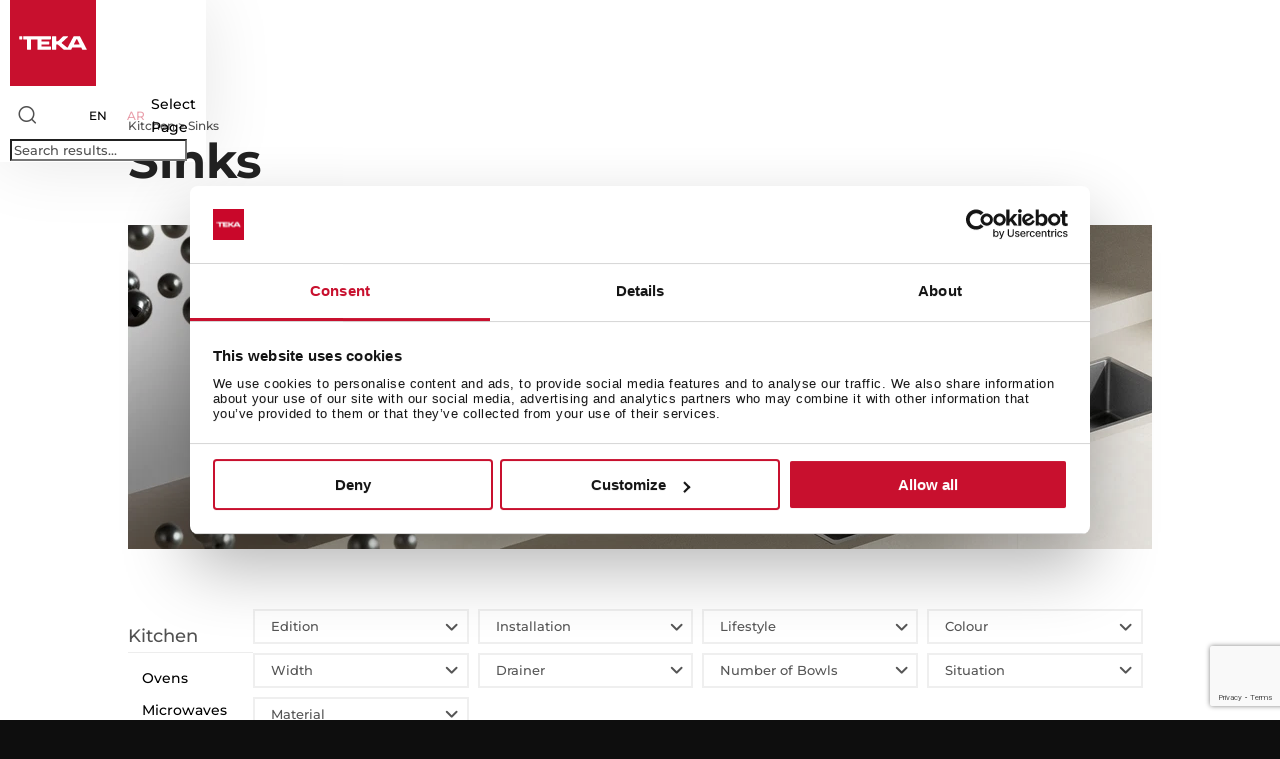

--- FILE ---
content_type: text/html; charset=UTF-8
request_url: https://www.teka.com/en-sa/kitchen/sinks/
body_size: 131125
content:
<!DOCTYPE html>
<html lang="en">
<head>
	<meta charset="UTF-8" />
<meta http-equiv="X-UA-Compatible" content="IE=edge">
	<script type="text/javascript">
		document.documentElement.className = 'js';

	</script>
	<meta name="format-detection" content="telephone=no">

	<meta name='robots' content='max-image-preview:large, noindex,nofollow' />
    <script id="Cookiebot" src="https://consent.cookiebot.com/uc.js" data-cbid="4e32e2b6-210b-4e16-bfe7-eb1f692a8042" data-blockingmode="auto" type="text/javascript" async></script>
        <script>
        var buyText = "Buy";
        var buyLongText = "Add to cart";
        var outOfStockText = "Out of stock";
        var unavailableText = "Unavailable";
        var yourCartText = "Your cart";
        var yourCartEmptyText = "Your cart is empty";
        var payText = "Pay";
        var subtotalText = "Subtotal";

        var shopifyDomain = "";
        var shopifyKey = "";
        var freeShippingFrom = "";
    </script>
    <script type="text/javascript">
			let jqueryParams=[],jQuery=function(r){return jqueryParams=[...jqueryParams,r],jQuery},$=function(r){return jqueryParams=[...jqueryParams,r],$};window.jQuery=jQuery,window.$=jQuery;let customHeadScripts=!1;jQuery.fn=jQuery.prototype={},$.fn=jQuery.prototype={},jQuery.noConflict=function(r){if(window.jQuery)return jQuery=window.jQuery,$=window.jQuery,customHeadScripts=!0,jQuery.noConflict},jQuery.ready=function(r){jqueryParams=[...jqueryParams,r]},$.ready=function(r){jqueryParams=[...jqueryParams,r]},jQuery.load=function(r){jqueryParams=[...jqueryParams,r]},$.load=function(r){jqueryParams=[...jqueryParams,r]},jQuery.fn.ready=function(r){jqueryParams=[...jqueryParams,r]},$.fn.ready=function(r){jqueryParams=[...jqueryParams,r]};</script>
	<!-- This site is optimized with the Yoast SEO plugin v26.6 - https://yoast.com/wordpress/plugins/seo/ -->
	<title>Sinks: Stainless steel, ceramic and granite | Teka UAE</title>
	<link rel="canonical" href="https://www.teka.com/en-sa/kitchen/sinks/" />
	<meta property="og:locale" content="en_GB" />
	<meta property="og:type" content="article" />
	<meta property="og:title" content="Sinks: Stainless steel, ceramic and granite | Teka UAE" />
	<meta property="og:description" content="Kitchen sinks available on the Teka website Kitchen sinks available on the Teka website Teka sinks are manufactured with the exact same care as a chef has when choosing great ingredients and crafting great recipes. For over 75 years at Teka, we have been crafting steel products, and developing the greatest solutions with the aim of offering the best design and practicality with our kitchen sinks. In fact, we are so confident about the quality and durability of our sinks that we offer a lifetime guarantee on all our models. Undermount sinks If you have a stone, granite or ceramic kitchen, buying an undermount sink is the perfect option. The sink is installed and sealed underneath the worktop by using special clips, which are included for assembling it. This form of installation is easy and also prevents dirt and grime from building up around or underneath the lips of the sink. Thanks to this form of installation, we don’t lose any space for preparing foods and the sink is left completely integrated within the worktop. Inset sinks An inset sink represents the most traditional way of installing a sink given that you only need to lower it into a hole which has been previously cut out from the worktop. The lips of Teka’s inset sinks rest on top of the worksurface and the bowl is suspended underneath without the need for any screws. Buying a Teka inset sink is the most versatile option given that they can be installed in any worktop with fantastic results. Stainless steel sinks In terms of design, at Teka we offer a large variety of models and finishes made from the most robust stainless steel. It is thanks to this material that these sinks are clean, quiet and durable. In our catalogue, you will find sinks of varying shapes and sizes. Single or double bowl sinks and sinks with drainers. Buy the Teka stainless steel sink which best suits your kitchen and your needs. Stone sinks Teka’s Tegranite sink range offers a perfect work area for anyone looking for innovation, practicality and usability in the kitchen. Made from 80% quartz combined with acrylic resin, the result is a hardened material which is resistant to sudden temperature changes. When you buy a Teka stone sink, you will find many benefits. These sinks have non-porous surfaces, meaning they are easy to clean, and they are also scratch proof. What’s more, their surfaces are fortified with silver ions which repel bacteria and microorganisms. Available in a large range of non-fading colours so they always look brand new. Ceramic sinks If you want to give your kitchen a touch of elegance and steer away from conventionalism, check out Teka’s glass ceramic sinks. A unique option for your home with sophisticated and pioneering designs which offer you multiple combinations. What is an undermount sink? Undermount sinks are fitted underneath your worksurface unlike inset sinks which are lowered into a hole in the worktop by resting the sink’s lips on top of the worksurface. Undermount sinks are fitted underneath so that they aren’t resting on top of the worksurface and thus the sink is perfectly integrated. What are the advantages of an undermount sink? You will utilise more space given that the lips of an undermount sink do not stick out on top of the worksurface. Also, given there are no joints, dirt cannot build up underneath them unlike other sink types." />
	<meta property="og:url" content="https://www.teka.com/en-sa/kitchen/sinks/" />
	<meta property="og:site_name" content="Teka Saudi Arabia-EN" />
	<meta name="twitter:card" content="summary_large_image" />
	<script type="application/ld+json" class="yoast-schema-graph">{"@context":"https://schema.org","@graph":[{"@type":"CollectionPage","@id":"https://www.teka.com/en-sa/kitchen/sinks/","url":"https://www.teka.com/en-sa/kitchen/sinks/","name":"Sinks: Stainless steel, ceramic and granite | Teka UAE","isPartOf":{"@id":"https://www.teka.com/en-sa/#website"},"breadcrumb":{"@id":"https://www.teka.com/en-sa/kitchen/sinks/#breadcrumb"},"inLanguage":"en-GB"},{"@type":"BreadcrumbList","@id":"https://www.teka.com/en-sa/kitchen/sinks/#breadcrumb","itemListElement":[{"@type":"ListItem","position":1,"name":"TEKA-Kitchen","item":"https://www.teka.com/en-sa/kitchen/"},{"@type":"ListItem","position":2,"name":"TEKA-Sinks"}]},{"@type":"WebSite","@id":"https://www.teka.com/en-sa/#website","url":"https://www.teka.com/en-sa/","name":"Teka Saudi Arabia-EN","description":"","potentialAction":[{"@type":"SearchAction","target":{"@type":"EntryPoint","urlTemplate":"https://www.teka.com/en-sa/?s={search_term_string}"},"query-input":{"@type":"PropertyValueSpecification","valueRequired":true,"valueName":"search_term_string"}}],"inLanguage":"en-GB"}]}</script>
	<!-- / Yoast SEO plugin. -->


<link rel='dns-prefetch' href='//maps.googleapis.com' />
<link rel='dns-prefetch' href='//fonts.bunny.net' />
<link rel="alternate" type="application/rss+xml" title="Teka Saudi Arabia-EN &raquo; Feed" href="https://www.teka.com/en-sa/feed/" />
<link rel="alternate" type="application/rss+xml" title="Teka Saudi Arabia-EN &raquo; Comments Feed" href="https://www.teka.com/en-sa/comments/feed/" />
<link rel="alternate" type="application/rss+xml" title="Teka Saudi Arabia-EN &raquo; TEKA-Sinks Categoría Feed" href="https://www.teka.com/en-sa/kitchen/sinks/feed/" />
<meta content="Teka v.1.0" name="generator"/><link rel='stylesheet' id='wp-block-library-css' href='https://teka-assets.b-cdn.net/wp-includes/css/dist/block-library/style.min.css?ver=6.9?ver=6.9' type='text/css' media='all' />
<style id='global-styles-inline-css' type='text/css'>
:root{--wp--preset--aspect-ratio--square: 1;--wp--preset--aspect-ratio--4-3: 4/3;--wp--preset--aspect-ratio--3-4: 3/4;--wp--preset--aspect-ratio--3-2: 3/2;--wp--preset--aspect-ratio--2-3: 2/3;--wp--preset--aspect-ratio--16-9: 16/9;--wp--preset--aspect-ratio--9-16: 9/16;--wp--preset--color--black: #000000;--wp--preset--color--cyan-bluish-gray: #abb8c3;--wp--preset--color--white: #ffffff;--wp--preset--color--pale-pink: #f78da7;--wp--preset--color--vivid-red: #cf2e2e;--wp--preset--color--luminous-vivid-orange: #ff6900;--wp--preset--color--luminous-vivid-amber: #fcb900;--wp--preset--color--light-green-cyan: #7bdcb5;--wp--preset--color--vivid-green-cyan: #00d084;--wp--preset--color--pale-cyan-blue: #8ed1fc;--wp--preset--color--vivid-cyan-blue: #0693e3;--wp--preset--color--vivid-purple: #9b51e0;--wp--preset--gradient--vivid-cyan-blue-to-vivid-purple: linear-gradient(135deg,rgb(6,147,227) 0%,rgb(155,81,224) 100%);--wp--preset--gradient--light-green-cyan-to-vivid-green-cyan: linear-gradient(135deg,rgb(122,220,180) 0%,rgb(0,208,130) 100%);--wp--preset--gradient--luminous-vivid-amber-to-luminous-vivid-orange: linear-gradient(135deg,rgb(252,185,0) 0%,rgb(255,105,0) 100%);--wp--preset--gradient--luminous-vivid-orange-to-vivid-red: linear-gradient(135deg,rgb(255,105,0) 0%,rgb(207,46,46) 100%);--wp--preset--gradient--very-light-gray-to-cyan-bluish-gray: linear-gradient(135deg,rgb(238,238,238) 0%,rgb(169,184,195) 100%);--wp--preset--gradient--cool-to-warm-spectrum: linear-gradient(135deg,rgb(74,234,220) 0%,rgb(151,120,209) 20%,rgb(207,42,186) 40%,rgb(238,44,130) 60%,rgb(251,105,98) 80%,rgb(254,248,76) 100%);--wp--preset--gradient--blush-light-purple: linear-gradient(135deg,rgb(255,206,236) 0%,rgb(152,150,240) 100%);--wp--preset--gradient--blush-bordeaux: linear-gradient(135deg,rgb(254,205,165) 0%,rgb(254,45,45) 50%,rgb(107,0,62) 100%);--wp--preset--gradient--luminous-dusk: linear-gradient(135deg,rgb(255,203,112) 0%,rgb(199,81,192) 50%,rgb(65,88,208) 100%);--wp--preset--gradient--pale-ocean: linear-gradient(135deg,rgb(255,245,203) 0%,rgb(182,227,212) 50%,rgb(51,167,181) 100%);--wp--preset--gradient--electric-grass: linear-gradient(135deg,rgb(202,248,128) 0%,rgb(113,206,126) 100%);--wp--preset--gradient--midnight: linear-gradient(135deg,rgb(2,3,129) 0%,rgb(40,116,252) 100%);--wp--preset--font-size--small: 13px;--wp--preset--font-size--medium: 20px;--wp--preset--font-size--large: 36px;--wp--preset--font-size--x-large: 42px;--wp--preset--spacing--20: 0.44rem;--wp--preset--spacing--30: 0.67rem;--wp--preset--spacing--40: 1rem;--wp--preset--spacing--50: 1.5rem;--wp--preset--spacing--60: 2.25rem;--wp--preset--spacing--70: 3.38rem;--wp--preset--spacing--80: 5.06rem;--wp--preset--shadow--natural: 6px 6px 9px rgba(0, 0, 0, 0.2);--wp--preset--shadow--deep: 12px 12px 50px rgba(0, 0, 0, 0.4);--wp--preset--shadow--sharp: 6px 6px 0px rgba(0, 0, 0, 0.2);--wp--preset--shadow--outlined: 6px 6px 0px -3px rgb(255, 255, 255), 6px 6px rgb(0, 0, 0);--wp--preset--shadow--crisp: 6px 6px 0px rgb(0, 0, 0);}:root { --wp--style--global--content-size: 823px;--wp--style--global--wide-size: 1080px; }:where(body) { margin: 0; }.wp-site-blocks > .alignleft { float: left; margin-right: 2em; }.wp-site-blocks > .alignright { float: right; margin-left: 2em; }.wp-site-blocks > .aligncenter { justify-content: center; margin-left: auto; margin-right: auto; }:where(.is-layout-flex){gap: 0.5em;}:where(.is-layout-grid){gap: 0.5em;}.is-layout-flow > .alignleft{float: left;margin-inline-start: 0;margin-inline-end: 2em;}.is-layout-flow > .alignright{float: right;margin-inline-start: 2em;margin-inline-end: 0;}.is-layout-flow > .aligncenter{margin-left: auto !important;margin-right: auto !important;}.is-layout-constrained > .alignleft{float: left;margin-inline-start: 0;margin-inline-end: 2em;}.is-layout-constrained > .alignright{float: right;margin-inline-start: 2em;margin-inline-end: 0;}.is-layout-constrained > .aligncenter{margin-left: auto !important;margin-right: auto !important;}.is-layout-constrained > :where(:not(.alignleft):not(.alignright):not(.alignfull)){max-width: var(--wp--style--global--content-size);margin-left: auto !important;margin-right: auto !important;}.is-layout-constrained > .alignwide{max-width: var(--wp--style--global--wide-size);}body .is-layout-flex{display: flex;}.is-layout-flex{flex-wrap: wrap;align-items: center;}.is-layout-flex > :is(*, div){margin: 0;}body .is-layout-grid{display: grid;}.is-layout-grid > :is(*, div){margin: 0;}body{padding-top: 0px;padding-right: 0px;padding-bottom: 0px;padding-left: 0px;}:root :where(.wp-element-button, .wp-block-button__link){background-color: #32373c;border-width: 0;color: #fff;font-family: inherit;font-size: inherit;font-style: inherit;font-weight: inherit;letter-spacing: inherit;line-height: inherit;padding-top: calc(0.667em + 2px);padding-right: calc(1.333em + 2px);padding-bottom: calc(0.667em + 2px);padding-left: calc(1.333em + 2px);text-decoration: none;text-transform: inherit;}.has-black-color{color: var(--wp--preset--color--black) !important;}.has-cyan-bluish-gray-color{color: var(--wp--preset--color--cyan-bluish-gray) !important;}.has-white-color{color: var(--wp--preset--color--white) !important;}.has-pale-pink-color{color: var(--wp--preset--color--pale-pink) !important;}.has-vivid-red-color{color: var(--wp--preset--color--vivid-red) !important;}.has-luminous-vivid-orange-color{color: var(--wp--preset--color--luminous-vivid-orange) !important;}.has-luminous-vivid-amber-color{color: var(--wp--preset--color--luminous-vivid-amber) !important;}.has-light-green-cyan-color{color: var(--wp--preset--color--light-green-cyan) !important;}.has-vivid-green-cyan-color{color: var(--wp--preset--color--vivid-green-cyan) !important;}.has-pale-cyan-blue-color{color: var(--wp--preset--color--pale-cyan-blue) !important;}.has-vivid-cyan-blue-color{color: var(--wp--preset--color--vivid-cyan-blue) !important;}.has-vivid-purple-color{color: var(--wp--preset--color--vivid-purple) !important;}.has-black-background-color{background-color: var(--wp--preset--color--black) !important;}.has-cyan-bluish-gray-background-color{background-color: var(--wp--preset--color--cyan-bluish-gray) !important;}.has-white-background-color{background-color: var(--wp--preset--color--white) !important;}.has-pale-pink-background-color{background-color: var(--wp--preset--color--pale-pink) !important;}.has-vivid-red-background-color{background-color: var(--wp--preset--color--vivid-red) !important;}.has-luminous-vivid-orange-background-color{background-color: var(--wp--preset--color--luminous-vivid-orange) !important;}.has-luminous-vivid-amber-background-color{background-color: var(--wp--preset--color--luminous-vivid-amber) !important;}.has-light-green-cyan-background-color{background-color: var(--wp--preset--color--light-green-cyan) !important;}.has-vivid-green-cyan-background-color{background-color: var(--wp--preset--color--vivid-green-cyan) !important;}.has-pale-cyan-blue-background-color{background-color: var(--wp--preset--color--pale-cyan-blue) !important;}.has-vivid-cyan-blue-background-color{background-color: var(--wp--preset--color--vivid-cyan-blue) !important;}.has-vivid-purple-background-color{background-color: var(--wp--preset--color--vivid-purple) !important;}.has-black-border-color{border-color: var(--wp--preset--color--black) !important;}.has-cyan-bluish-gray-border-color{border-color: var(--wp--preset--color--cyan-bluish-gray) !important;}.has-white-border-color{border-color: var(--wp--preset--color--white) !important;}.has-pale-pink-border-color{border-color: var(--wp--preset--color--pale-pink) !important;}.has-vivid-red-border-color{border-color: var(--wp--preset--color--vivid-red) !important;}.has-luminous-vivid-orange-border-color{border-color: var(--wp--preset--color--luminous-vivid-orange) !important;}.has-luminous-vivid-amber-border-color{border-color: var(--wp--preset--color--luminous-vivid-amber) !important;}.has-light-green-cyan-border-color{border-color: var(--wp--preset--color--light-green-cyan) !important;}.has-vivid-green-cyan-border-color{border-color: var(--wp--preset--color--vivid-green-cyan) !important;}.has-pale-cyan-blue-border-color{border-color: var(--wp--preset--color--pale-cyan-blue) !important;}.has-vivid-cyan-blue-border-color{border-color: var(--wp--preset--color--vivid-cyan-blue) !important;}.has-vivid-purple-border-color{border-color: var(--wp--preset--color--vivid-purple) !important;}.has-vivid-cyan-blue-to-vivid-purple-gradient-background{background: var(--wp--preset--gradient--vivid-cyan-blue-to-vivid-purple) !important;}.has-light-green-cyan-to-vivid-green-cyan-gradient-background{background: var(--wp--preset--gradient--light-green-cyan-to-vivid-green-cyan) !important;}.has-luminous-vivid-amber-to-luminous-vivid-orange-gradient-background{background: var(--wp--preset--gradient--luminous-vivid-amber-to-luminous-vivid-orange) !important;}.has-luminous-vivid-orange-to-vivid-red-gradient-background{background: var(--wp--preset--gradient--luminous-vivid-orange-to-vivid-red) !important;}.has-very-light-gray-to-cyan-bluish-gray-gradient-background{background: var(--wp--preset--gradient--very-light-gray-to-cyan-bluish-gray) !important;}.has-cool-to-warm-spectrum-gradient-background{background: var(--wp--preset--gradient--cool-to-warm-spectrum) !important;}.has-blush-light-purple-gradient-background{background: var(--wp--preset--gradient--blush-light-purple) !important;}.has-blush-bordeaux-gradient-background{background: var(--wp--preset--gradient--blush-bordeaux) !important;}.has-luminous-dusk-gradient-background{background: var(--wp--preset--gradient--luminous-dusk) !important;}.has-pale-ocean-gradient-background{background: var(--wp--preset--gradient--pale-ocean) !important;}.has-electric-grass-gradient-background{background: var(--wp--preset--gradient--electric-grass) !important;}.has-midnight-gradient-background{background: var(--wp--preset--gradient--midnight) !important;}.has-small-font-size{font-size: var(--wp--preset--font-size--small) !important;}.has-medium-font-size{font-size: var(--wp--preset--font-size--medium) !important;}.has-large-font-size{font-size: var(--wp--preset--font-size--large) !important;}.has-x-large-font-size{font-size: var(--wp--preset--font-size--x-large) !important;}
/*# sourceURL=global-styles-inline-css */
</style>

<link rel="stylesheet" id="contact-form-7-css" href="https://www.teka.com/en-sa/wp-content/cache/perfmatters/www.teka.com/en-sa/minify/64ac31699f53.styles.min.css?ver=6.1.4?ver=6.1.4" type="text/css" media="all">
<link rel="stylesheet" id="veo-locale-switcher-css" href="https://www.teka.com/en-sa/wp-content/cache/perfmatters/www.teka.com/en-sa/minify/3e32a295b007.veo-locale-switcher.min.css?ver=6.9?ver=6.9" type="text/css" media="all">
<link rel='stylesheet' id='wpcf7-redirect-script-frontend-css' href='https://teka-assets.b-cdn.net/wp-content/plugins/wpcf7-redirect/build/assets/frontend-script.css?ver=2c532d7e2be36f6af233?ver=2c532d7e2be36f6af233' type='text/css' media='all' />
<link rel="stylesheet" id="et_monarch-css-css" href="https://www.teka.com/en-sa/wp-content/cache/perfmatters/www.teka.com/en-sa/minify/da967565cb2f.style.min.css?ver=1.4.14?ver=1.4.14" type="text/css" media="all">
<style id='divi-style-parent-inline-inline-css' type='text/css'>
/*!
Theme Name: Divi
Theme URI: http://www.elegantthemes.com/gallery/divi/
Version: 4.27.5
Description: Smart. Flexible. Beautiful. Divi is the most powerful theme in our collection.
Author: Elegant Themes
Author URI: http://www.elegantthemes.com
License: GNU General Public License v2
License URI: http://www.gnu.org/licenses/gpl-2.0.html
*/

a,abbr,acronym,address,applet,b,big,blockquote,body,center,cite,code,dd,del,dfn,div,dl,dt,em,fieldset,font,form,h1,h2,h3,h4,h5,h6,html,i,iframe,img,ins,kbd,label,legend,li,object,ol,p,pre,q,s,samp,small,span,strike,strong,sub,sup,tt,u,ul,var{margin:0;padding:0;border:0;outline:0;font-size:100%;-ms-text-size-adjust:100%;-webkit-text-size-adjust:100%;vertical-align:baseline;background:transparent}body{line-height:1}ol,ul{list-style:none}blockquote,q{quotes:none}blockquote:after,blockquote:before,q:after,q:before{content:"";content:none}blockquote{margin:20px 0 30px;border-left:5px solid;padding-left:20px}:focus{outline:0}del{text-decoration:line-through}pre{overflow:auto;padding:10px}figure{margin:0}table{border-collapse:collapse;border-spacing:0}article,aside,footer,header,hgroup,nav,section{display:block}body{font-family:Open Sans,Arial,sans-serif;font-size:14px;color:#666;background-color:#fff;line-height:1.7em;font-weight:500;-webkit-font-smoothing:antialiased;-moz-osx-font-smoothing:grayscale}body.page-template-page-template-blank-php #page-container{padding-top:0!important}body.et_cover_background{background-size:cover!important;background-position:top!important;background-repeat:no-repeat!important;background-attachment:fixed}a{color:#2ea3f2}a,a:hover{text-decoration:none}p{padding-bottom:1em}p:not(.has-background):last-of-type{padding-bottom:0}p.et_normal_padding{padding-bottom:1em}strong{font-weight:700}cite,em,i{font-style:italic}code,pre{font-family:Courier New,monospace;margin-bottom:10px}ins{text-decoration:none}sub,sup{height:0;line-height:1;position:relative;vertical-align:baseline}sup{bottom:.8em}sub{top:.3em}dl{margin:0 0 1.5em}dl dt{font-weight:700}dd{margin-left:1.5em}blockquote p{padding-bottom:0}embed,iframe,object,video{max-width:100%}h1,h2,h3,h4,h5,h6{color:#333;padding-bottom:10px;line-height:1em;font-weight:500}h1 a,h2 a,h3 a,h4 a,h5 a,h6 a{color:inherit}h1{font-size:30px}h2{font-size:26px}h3{font-size:22px}h4{font-size:18px}h5{font-size:16px}h6{font-size:14px}input{-webkit-appearance:none}input[type=checkbox]{-webkit-appearance:checkbox}input[type=radio]{-webkit-appearance:radio}input.text,input.title,input[type=email],input[type=password],input[type=tel],input[type=text],select,textarea{background-color:#fff;border:1px solid #bbb;padding:2px;color:#4e4e4e}input.text:focus,input.title:focus,input[type=text]:focus,select:focus,textarea:focus{border-color:#2d3940;color:#3e3e3e}input.text,input.title,input[type=text],select,textarea{margin:0}textarea{padding:4px}button,input,select,textarea{font-family:inherit}img{max-width:100%;height:auto}.clear{clear:both}br.clear{margin:0;padding:0}.pagination{clear:both}#et_search_icon:hover,.et-social-icon a:hover,.et_password_protected_form .et_submit_button,.form-submit .et_pb_buttontton.alt.disabled,.nav-single a,.posted_in a{color:#2ea3f2}.et-search-form,blockquote{border-color:#2ea3f2}#main-content{background-color:#fff}.container{width:80%;max-width:1080px;margin:auto;position:relative}body:not(.et-tb) #main-content .container,body:not(.et-tb-has-header) #main-content .container{padding-top:58px}.et_full_width_page #main-content .container:before{display:none}.main_title{margin-bottom:20px}.et_password_protected_form .et_submit_button:hover,.form-submit .et_pb_button:hover{background:rgba(0,0,0,.05)}.et_button_icon_visible .et_pb_button{padding-right:2em;padding-left:.7em}.et_button_icon_visible .et_pb_button:after{opacity:1;margin-left:0}.et_button_left .et_pb_button:hover:after{left:.15em}.et_button_left .et_pb_button:after{margin-left:0;left:1em}.et_button_icon_visible.et_button_left .et_pb_button,.et_button_left .et_pb_button:hover,.et_button_left .et_pb_module .et_pb_button:hover{padding-left:2em;padding-right:.7em}.et_button_icon_visible.et_button_left .et_pb_button:after,.et_button_left .et_pb_button:hover:after{left:.15em}.et_password_protected_form .et_submit_button:hover,.form-submit .et_pb_button:hover{padding:.3em 1em}.et_button_no_icon .et_pb_button:after{display:none}.et_button_no_icon.et_button_icon_visible.et_button_left .et_pb_button,.et_button_no_icon.et_button_left .et_pb_button:hover,.et_button_no_icon .et_pb_button,.et_button_no_icon .et_pb_button:hover{padding:.3em 1em!important}.et_button_custom_icon .et_pb_button:after{line-height:1.7em}.et_button_custom_icon.et_button_icon_visible .et_pb_button:after,.et_button_custom_icon .et_pb_button:hover:after{margin-left:.3em}#left-area .post_format-post-format-gallery .wp-block-gallery:first-of-type{padding:0;margin-bottom:-16px}.entry-content table:not(.variations){border:1px solid #eee;margin:0 0 15px;text-align:left;width:100%}.entry-content thead th,.entry-content tr th{color:#555;font-weight:700;padding:9px 24px}.entry-content tr td{border-top:1px solid #eee;padding:6px 24px}#left-area ul,.entry-content ul,.et-l--body ul,.et-l--footer ul,.et-l--header ul{list-style-type:disc;padding:0 0 23px 1em;line-height:26px}#left-area ol,.entry-content ol,.et-l--body ol,.et-l--footer ol,.et-l--header ol{list-style-type:decimal;list-style-position:inside;padding:0 0 23px;line-height:26px}#left-area ul li ul,.entry-content ul li ol{padding:2px 0 2px 20px}#left-area ol li ul,.entry-content ol li ol,.et-l--body ol li ol,.et-l--footer ol li ol,.et-l--header ol li ol{padding:2px 0 2px 35px}#left-area ul.wp-block-gallery{display:-webkit-box;display:-ms-flexbox;display:flex;-ms-flex-wrap:wrap;flex-wrap:wrap;list-style-type:none;padding:0}#left-area ul.products{padding:0!important;line-height:1.7!important;list-style:none!important}.gallery-item a{display:block}.gallery-caption,.gallery-item a{width:90%}#wpadminbar{z-index:100001}#left-area .post-meta{font-size:14px;padding-bottom:15px}#left-area .post-meta a{text-decoration:none;color:#666}#left-area .et_featured_image{padding-bottom:7px}.single .post{padding-bottom:25px}body.single .et_audio_content{margin-bottom:-6px}.nav-single a{text-decoration:none;color:#2ea3f2;font-size:14px;font-weight:400}.nav-previous{float:left}.nav-next{float:right}.et_password_protected_form p input{background-color:#eee;border:none!important;width:100%!important;border-radius:0!important;font-size:14px;color:#999!important;padding:16px!important;-webkit-box-sizing:border-box;box-sizing:border-box}.et_password_protected_form label{display:none}.et_password_protected_form .et_submit_button{font-family:inherit;display:block;float:right;margin:8px auto 0;cursor:pointer}.post-password-required p.nocomments.container{max-width:100%}.post-password-required p.nocomments.container:before{display:none}.aligncenter,div.post .new-post .aligncenter{display:block;margin-left:auto;margin-right:auto}.wp-caption{border:1px solid #ddd;text-align:center;background-color:#f3f3f3;margin-bottom:10px;max-width:96%;padding:8px}.wp-caption.alignleft{margin:0 30px 20px 0}.wp-caption.alignright{margin:0 0 20px 30px}.wp-caption img{margin:0;padding:0;border:0}.wp-caption p.wp-caption-text{font-size:12px;padding:0 4px 5px;margin:0}.alignright{float:right}.alignleft{float:left}img.alignleft{display:inline;float:left;margin-right:15px}img.alignright{display:inline;float:right;margin-left:15px}.page.et_pb_pagebuilder_layout #main-content{background-color:transparent}body #main-content .et_builder_inner_content>h1,body #main-content .et_builder_inner_content>h2,body #main-content .et_builder_inner_content>h3,body #main-content .et_builder_inner_content>h4,body #main-content .et_builder_inner_content>h5,body #main-content .et_builder_inner_content>h6{line-height:1.4em}body #main-content .et_builder_inner_content>p{line-height:1.7em}.wp-block-pullquote{margin:20px 0 30px}.wp-block-pullquote.has-background blockquote{border-left:none}.wp-block-group.has-background{padding:1.5em 1.5em .5em}@media (min-width:981px){#left-area{width:79.125%;padding-bottom:23px}#main-content .container:before{content:"";position:absolute;top:0;height:100%;width:1px;background-color:#e2e2e2}.et_full_width_page #left-area,.et_no_sidebar #left-area{float:none;width:100%!important}.et_full_width_page #left-area{padding-bottom:0}.et_no_sidebar #main-content .container:before{display:none}}@media (max-width:980px){#page-container{padding-top:80px}.et-tb #page-container,.et-tb-has-header #page-container{padding-top:0!important}#left-area,#sidebar{width:100%!important}#main-content .container:before{display:none!important}.et_full_width_page .et_gallery_item:nth-child(4n+1){clear:none}}@media print{#page-container{padding-top:0!important}}#wp-admin-bar-et-use-visual-builder a:before{font-family:ETmodules!important;content:"\e625";font-size:30px!important;width:28px;margin-top:-3px;color:#974df3!important}#wp-admin-bar-et-use-visual-builder:hover a:before{color:#fff!important}#wp-admin-bar-et-use-visual-builder:hover a,#wp-admin-bar-et-use-visual-builder a:hover{transition:background-color .5s ease;-webkit-transition:background-color .5s ease;-moz-transition:background-color .5s ease;background-color:#7e3bd0!important;color:#fff!important}* html .clearfix,:first-child+html .clearfix{zoom:1}.iphone .et_pb_section_video_bg video::-webkit-media-controls-start-playback-button{display:none!important;-webkit-appearance:none}.et_mobile_device .et_pb_section_parallax .et_pb_parallax_css{background-attachment:scroll}.et-social-facebook a.icon:before{content:"\e093"}.et-social-twitter a.icon:before{content:"\e094"}.et-social-google-plus a.icon:before{content:"\e096"}.et-social-instagram a.icon:before{content:"\e09a"}.et-social-rss a.icon:before{content:"\e09e"}.ai1ec-single-event:after{content:" ";display:table;clear:both}.evcal_event_details .evcal_evdata_cell .eventon_details_shading_bot.eventon_details_shading_bot{z-index:3}.wp-block-divi-layout{margin-bottom:1em}*{-webkit-box-sizing:border-box;box-sizing:border-box}#et-info-email:before,#et-info-phone:before,#et_search_icon:before,.comment-reply-link:after,.et-cart-info span:before,.et-pb-arrow-next:before,.et-pb-arrow-prev:before,.et-social-icon a:before,.et_audio_container .mejs-playpause-button button:before,.et_audio_container .mejs-volume-button button:before,.et_overlay:before,.et_password_protected_form .et_submit_button:after,.et_pb_button:after,.et_pb_contact_reset:after,.et_pb_contact_submit:after,.et_pb_font_icon:before,.et_pb_newsletter_button:after,.et_pb_pricing_table_button:after,.et_pb_promo_button:after,.et_pb_testimonial:before,.et_pb_toggle_title:before,.form-submit .et_pb_button:after,.mobile_menu_bar:before,a.et_pb_more_button:after{font-family:ETmodules!important;speak:none;font-style:normal;font-weight:400;-webkit-font-feature-settings:normal;font-feature-settings:normal;font-variant:normal;text-transform:none;line-height:1;-webkit-font-smoothing:antialiased;-moz-osx-font-smoothing:grayscale;text-shadow:0 0;direction:ltr}.et-pb-icon,.et_pb_custom_button_icon.et_pb_button:after,.et_pb_login .et_pb_custom_button_icon.et_pb_button:after,.et_pb_woo_custom_button_icon .button.et_pb_custom_button_icon.et_pb_button:after,.et_pb_woo_custom_button_icon .button.et_pb_custom_button_icon.et_pb_button:hover:after{content:attr(data-icon)}.et-pb-icon{font-family:ETmodules;speak:none;font-weight:400;-webkit-font-feature-settings:normal;font-feature-settings:normal;font-variant:normal;text-transform:none;line-height:1;-webkit-font-smoothing:antialiased;font-size:96px;font-style:normal;display:inline-block;-webkit-box-sizing:border-box;box-sizing:border-box;direction:ltr}#et-ajax-saving{display:none;-webkit-transition:background .3s,-webkit-box-shadow .3s;transition:background .3s,-webkit-box-shadow .3s;transition:background .3s,box-shadow .3s;transition:background .3s,box-shadow .3s,-webkit-box-shadow .3s;-webkit-box-shadow:rgba(0,139,219,.247059) 0 0 60px;box-shadow:0 0 60px rgba(0,139,219,.247059);position:fixed;top:50%;left:50%;width:50px;height:50px;background:#fff;border-radius:50px;margin:-25px 0 0 -25px;z-index:999999;text-align:center}#et-ajax-saving img{margin:9px}.et-safe-mode-indicator,.et-safe-mode-indicator:focus,.et-safe-mode-indicator:hover{-webkit-box-shadow:0 5px 10px rgba(41,196,169,.15);box-shadow:0 5px 10px rgba(41,196,169,.15);background:#29c4a9;color:#fff;font-size:14px;font-weight:600;padding:12px;line-height:16px;border-radius:3px;position:fixed;bottom:30px;right:30px;z-index:999999;text-decoration:none;font-family:Open Sans,sans-serif;-webkit-font-smoothing:antialiased;-moz-osx-font-smoothing:grayscale}.et_pb_button{font-size:20px;font-weight:500;padding:.3em 1em;line-height:1.7em!important;background-color:transparent;background-size:cover;background-position:50%;background-repeat:no-repeat;border:2px solid;border-radius:3px;-webkit-transition-duration:.2s;transition-duration:.2s;-webkit-transition-property:all!important;transition-property:all!important}.et_pb_button,.et_pb_button_inner{position:relative}.et_pb_button:hover,.et_pb_module .et_pb_button:hover{border:2px solid transparent;padding:.3em 2em .3em .7em}.et_pb_button:hover{background-color:hsla(0,0%,100%,.2)}.et_pb_bg_layout_light.et_pb_button:hover,.et_pb_bg_layout_light .et_pb_button:hover{background-color:rgba(0,0,0,.05)}.et_pb_button:after,.et_pb_button:before{font-size:32px;line-height:1em;content:"\35";opacity:0;position:absolute;margin-left:-1em;-webkit-transition:all .2s;transition:all .2s;text-transform:none;-webkit-font-feature-settings:"kern" off;font-feature-settings:"kern" off;font-variant:none;font-style:normal;font-weight:400;text-shadow:none}.et_pb_button.et_hover_enabled:hover:after,.et_pb_button.et_pb_hovered:hover:after{-webkit-transition:none!important;transition:none!important}.et_pb_button:before{display:none}.et_pb_button:hover:after{opacity:1;margin-left:0}.et_pb_column_1_3 h1,.et_pb_column_1_4 h1,.et_pb_column_1_5 h1,.et_pb_column_1_6 h1,.et_pb_column_2_5 h1{font-size:26px}.et_pb_column_1_3 h2,.et_pb_column_1_4 h2,.et_pb_column_1_5 h2,.et_pb_column_1_6 h2,.et_pb_column_2_5 h2{font-size:23px}.et_pb_column_1_3 h3,.et_pb_column_1_4 h3,.et_pb_column_1_5 h3,.et_pb_column_1_6 h3,.et_pb_column_2_5 h3{font-size:20px}.et_pb_column_1_3 h4,.et_pb_column_1_4 h4,.et_pb_column_1_5 h4,.et_pb_column_1_6 h4,.et_pb_column_2_5 h4{font-size:18px}.et_pb_column_1_3 h5,.et_pb_column_1_4 h5,.et_pb_column_1_5 h5,.et_pb_column_1_6 h5,.et_pb_column_2_5 h5{font-size:16px}.et_pb_column_1_3 h6,.et_pb_column_1_4 h6,.et_pb_column_1_5 h6,.et_pb_column_1_6 h6,.et_pb_column_2_5 h6{font-size:15px}.et_pb_bg_layout_dark,.et_pb_bg_layout_dark h1,.et_pb_bg_layout_dark h2,.et_pb_bg_layout_dark h3,.et_pb_bg_layout_dark h4,.et_pb_bg_layout_dark h5,.et_pb_bg_layout_dark h6{color:#fff!important}.et_pb_module.et_pb_text_align_left{text-align:left}.et_pb_module.et_pb_text_align_center{text-align:center}.et_pb_module.et_pb_text_align_right{text-align:right}.et_pb_module.et_pb_text_align_justified{text-align:justify}.clearfix:after{visibility:hidden;display:block;font-size:0;content:" ";clear:both;height:0}.et_pb_bg_layout_light .et_pb_more_button{color:#2ea3f2}.et_builder_inner_content{position:relative;z-index:1}header .et_builder_inner_content{z-index:2}.et_pb_css_mix_blend_mode_passthrough{mix-blend-mode:unset!important}.et_pb_image_container{margin:-20px -20px 29px}.et_pb_module_inner{position:relative}.et_hover_enabled_preview{z-index:2}.et_hover_enabled:hover{position:relative;z-index:2}.et_pb_all_tabs,.et_pb_module,.et_pb_posts_nav a,.et_pb_tab,.et_pb_with_background{position:relative;background-size:cover;background-position:50%;background-repeat:no-repeat}.et_pb_background_mask,.et_pb_background_pattern{bottom:0;left:0;position:absolute;right:0;top:0}.et_pb_background_mask{background-size:calc(100% + 2px) calc(100% + 2px);background-repeat:no-repeat;background-position:50%;overflow:hidden}.et_pb_background_pattern{background-position:0 0;background-repeat:repeat}.et_pb_with_border{position:relative;border:0 solid #333}.post-password-required .et_pb_row{padding:0;width:100%}.post-password-required .et_password_protected_form{min-height:0}body.et_pb_pagebuilder_layout.et_pb_show_title .post-password-required .et_password_protected_form h1,body:not(.et_pb_pagebuilder_layout) .post-password-required .et_password_protected_form h1{display:none}.et_pb_no_bg{padding:0!important}.et_overlay.et_pb_inline_icon:before,.et_pb_inline_icon:before{content:attr(data-icon)}.et_pb_more_button{color:inherit;text-shadow:none;text-decoration:none;display:inline-block;margin-top:20px}.et_parallax_bg_wrap{overflow:hidden;position:absolute;top:0;right:0;bottom:0;left:0}.et_parallax_bg{background-repeat:no-repeat;background-position:top;background-size:cover;position:absolute;bottom:0;left:0;width:100%;height:100%;display:block}.et_parallax_bg.et_parallax_bg__hover,.et_parallax_bg.et_parallax_bg_phone,.et_parallax_bg.et_parallax_bg_tablet,.et_parallax_gradient.et_parallax_gradient__hover,.et_parallax_gradient.et_parallax_gradient_phone,.et_parallax_gradient.et_parallax_gradient_tablet,.et_pb_section_parallax_hover:hover .et_parallax_bg:not(.et_parallax_bg__hover),.et_pb_section_parallax_hover:hover .et_parallax_gradient:not(.et_parallax_gradient__hover){display:none}.et_pb_section_parallax_hover:hover .et_parallax_bg.et_parallax_bg__hover,.et_pb_section_parallax_hover:hover .et_parallax_gradient.et_parallax_gradient__hover{display:block}.et_parallax_gradient{bottom:0;display:block;left:0;position:absolute;right:0;top:0}.et_pb_module.et_pb_section_parallax,.et_pb_posts_nav a.et_pb_section_parallax,.et_pb_tab.et_pb_section_parallax{position:relative}.et_pb_section_parallax .et_pb_parallax_css,.et_pb_slides .et_parallax_bg.et_pb_parallax_css{background-attachment:fixed}body.et-bfb .et_pb_section_parallax .et_pb_parallax_css,body.et-bfb .et_pb_slides .et_parallax_bg.et_pb_parallax_css{background-attachment:scroll;bottom:auto}.et_pb_section_parallax.et_pb_column .et_pb_module,.et_pb_section_parallax.et_pb_row .et_pb_column,.et_pb_section_parallax.et_pb_row .et_pb_module{z-index:9;position:relative}.et_pb_more_button:hover:after{opacity:1;margin-left:0}.et_pb_preload .et_pb_section_video_bg,.et_pb_preload>div{visibility:hidden}.et_pb_preload,.et_pb_section.et_pb_section_video.et_pb_preload{position:relative;background:#464646!important}.et_pb_preload:before{content:"";position:absolute;top:50%;left:50%;background:url(https://teka-assets.b-cdn.net/en-sa/wp-content/themes/Divi/includes/builder/styles/images/preloader.gif) no-repeat;border-radius:32px;width:32px;height:32px;margin:-16px 0 0 -16px}.box-shadow-overlay{position:absolute;top:0;left:0;width:100%;height:100%;z-index:10;pointer-events:none}.et_pb_section>.box-shadow-overlay~.et_pb_row{z-index:11}body.safari .section_has_divider{will-change:transform}.et_pb_row>.box-shadow-overlay{z-index:8}.has-box-shadow-overlay{position:relative}.et_clickable{cursor:pointer}.screen-reader-text{border:0;clip:rect(1px,1px,1px,1px);-webkit-clip-path:inset(50%);clip-path:inset(50%);height:1px;margin:-1px;overflow:hidden;padding:0;position:absolute!important;width:1px;word-wrap:normal!important}.et_multi_view_hidden,.et_multi_view_hidden_image{display:none!important}@keyframes multi-view-image-fade{0%{opacity:0}10%{opacity:.1}20%{opacity:.2}30%{opacity:.3}40%{opacity:.4}50%{opacity:.5}60%{opacity:.6}70%{opacity:.7}80%{opacity:.8}90%{opacity:.9}to{opacity:1}}.et_multi_view_image__loading{visibility:hidden}.et_multi_view_image__loaded{-webkit-animation:multi-view-image-fade .5s;animation:multi-view-image-fade .5s}#et-pb-motion-effects-offset-tracker{visibility:hidden!important;opacity:0;position:absolute;top:0;left:0}.et-pb-before-scroll-animation{opacity:0}header.et-l.et-l--header:after{clear:both;display:block;content:""}.et_pb_module{-webkit-animation-timing-function:linear;animation-timing-function:linear;-webkit-animation-duration:.2s;animation-duration:.2s}@-webkit-keyframes fadeBottom{0%{opacity:0;-webkit-transform:translateY(10%);transform:translateY(10%)}to{opacity:1;-webkit-transform:translateY(0);transform:translateY(0)}}@keyframes fadeBottom{0%{opacity:0;-webkit-transform:translateY(10%);transform:translateY(10%)}to{opacity:1;-webkit-transform:translateY(0);transform:translateY(0)}}@-webkit-keyframes fadeLeft{0%{opacity:0;-webkit-transform:translateX(-10%);transform:translateX(-10%)}to{opacity:1;-webkit-transform:translateX(0);transform:translateX(0)}}@keyframes fadeLeft{0%{opacity:0;-webkit-transform:translateX(-10%);transform:translateX(-10%)}to{opacity:1;-webkit-transform:translateX(0);transform:translateX(0)}}@-webkit-keyframes fadeRight{0%{opacity:0;-webkit-transform:translateX(10%);transform:translateX(10%)}to{opacity:1;-webkit-transform:translateX(0);transform:translateX(0)}}@keyframes fadeRight{0%{opacity:0;-webkit-transform:translateX(10%);transform:translateX(10%)}to{opacity:1;-webkit-transform:translateX(0);transform:translateX(0)}}@-webkit-keyframes fadeTop{0%{opacity:0;-webkit-transform:translateY(-10%);transform:translateY(-10%)}to{opacity:1;-webkit-transform:translateX(0);transform:translateX(0)}}@keyframes fadeTop{0%{opacity:0;-webkit-transform:translateY(-10%);transform:translateY(-10%)}to{opacity:1;-webkit-transform:translateX(0);transform:translateX(0)}}@-webkit-keyframes fadeIn{0%{opacity:0}to{opacity:1}}@keyframes fadeIn{0%{opacity:0}to{opacity:1}}.et-waypoint:not(.et_pb_counters){opacity:0}@media (min-width:981px){.et_pb_section.et_section_specialty div.et_pb_row .et_pb_column .et_pb_column .et_pb_module.et-last-child,.et_pb_section.et_section_specialty div.et_pb_row .et_pb_column .et_pb_column .et_pb_module:last-child,.et_pb_section.et_section_specialty div.et_pb_row .et_pb_column .et_pb_row_inner .et_pb_column .et_pb_module.et-last-child,.et_pb_section.et_section_specialty div.et_pb_row .et_pb_column .et_pb_row_inner .et_pb_column .et_pb_module:last-child,.et_pb_section div.et_pb_row .et_pb_column .et_pb_module.et-last-child,.et_pb_section div.et_pb_row .et_pb_column .et_pb_module:last-child{margin-bottom:0}}@media (max-width:980px){.et_overlay.et_pb_inline_icon_tablet:before,.et_pb_inline_icon_tablet:before{content:attr(data-icon-tablet)}.et_parallax_bg.et_parallax_bg_tablet_exist,.et_parallax_gradient.et_parallax_gradient_tablet_exist{display:none}.et_parallax_bg.et_parallax_bg_tablet,.et_parallax_gradient.et_parallax_gradient_tablet{display:block}.et_pb_column .et_pb_module{margin-bottom:30px}.et_pb_row .et_pb_column .et_pb_module.et-last-child,.et_pb_row .et_pb_column .et_pb_module:last-child,.et_section_specialty .et_pb_row .et_pb_column .et_pb_module.et-last-child,.et_section_specialty .et_pb_row .et_pb_column .et_pb_module:last-child{margin-bottom:0}.et_pb_more_button{display:inline-block!important}.et_pb_bg_layout_light_tablet.et_pb_button,.et_pb_bg_layout_light_tablet.et_pb_module.et_pb_button,.et_pb_bg_layout_light_tablet .et_pb_more_button{color:#2ea3f2}.et_pb_bg_layout_light_tablet .et_pb_forgot_password a{color:#666}.et_pb_bg_layout_light_tablet h1,.et_pb_bg_layout_light_tablet h2,.et_pb_bg_layout_light_tablet h3,.et_pb_bg_layout_light_tablet h4,.et_pb_bg_layout_light_tablet h5,.et_pb_bg_layout_light_tablet h6{color:#333!important}.et_pb_module .et_pb_bg_layout_light_tablet.et_pb_button{color:#2ea3f2!important}.et_pb_bg_layout_light_tablet{color:#666!important}.et_pb_bg_layout_dark_tablet,.et_pb_bg_layout_dark_tablet h1,.et_pb_bg_layout_dark_tablet h2,.et_pb_bg_layout_dark_tablet h3,.et_pb_bg_layout_dark_tablet h4,.et_pb_bg_layout_dark_tablet h5,.et_pb_bg_layout_dark_tablet h6{color:#fff!important}.et_pb_bg_layout_dark_tablet.et_pb_button,.et_pb_bg_layout_dark_tablet.et_pb_module.et_pb_button,.et_pb_bg_layout_dark_tablet .et_pb_more_button{color:inherit}.et_pb_bg_layout_dark_tablet .et_pb_forgot_password a{color:#fff}.et_pb_module.et_pb_text_align_left-tablet{text-align:left}.et_pb_module.et_pb_text_align_center-tablet{text-align:center}.et_pb_module.et_pb_text_align_right-tablet{text-align:right}.et_pb_module.et_pb_text_align_justified-tablet{text-align:justify}}@media (max-width:767px){.et_pb_more_button{display:inline-block!important}.et_overlay.et_pb_inline_icon_phone:before,.et_pb_inline_icon_phone:before{content:attr(data-icon-phone)}.et_parallax_bg.et_parallax_bg_phone_exist,.et_parallax_gradient.et_parallax_gradient_phone_exist{display:none}.et_parallax_bg.et_parallax_bg_phone,.et_parallax_gradient.et_parallax_gradient_phone{display:block}.et-hide-mobile{display:none!important}.et_pb_bg_layout_light_phone.et_pb_button,.et_pb_bg_layout_light_phone.et_pb_module.et_pb_button,.et_pb_bg_layout_light_phone .et_pb_more_button{color:#2ea3f2}.et_pb_bg_layout_light_phone .et_pb_forgot_password a{color:#666}.et_pb_bg_layout_light_phone h1,.et_pb_bg_layout_light_phone h2,.et_pb_bg_layout_light_phone h3,.et_pb_bg_layout_light_phone h4,.et_pb_bg_layout_light_phone h5,.et_pb_bg_layout_light_phone h6{color:#333!important}.et_pb_module .et_pb_bg_layout_light_phone.et_pb_button{color:#2ea3f2!important}.et_pb_bg_layout_light_phone{color:#666!important}.et_pb_bg_layout_dark_phone,.et_pb_bg_layout_dark_phone h1,.et_pb_bg_layout_dark_phone h2,.et_pb_bg_layout_dark_phone h3,.et_pb_bg_layout_dark_phone h4,.et_pb_bg_layout_dark_phone h5,.et_pb_bg_layout_dark_phone h6{color:#fff!important}.et_pb_bg_layout_dark_phone.et_pb_button,.et_pb_bg_layout_dark_phone.et_pb_module.et_pb_button,.et_pb_bg_layout_dark_phone .et_pb_more_button{color:inherit}.et_pb_module .et_pb_bg_layout_dark_phone.et_pb_button{color:#fff!important}.et_pb_bg_layout_dark_phone .et_pb_forgot_password a{color:#fff}.et_pb_module.et_pb_text_align_left-phone{text-align:left}.et_pb_module.et_pb_text_align_center-phone{text-align:center}.et_pb_module.et_pb_text_align_right-phone{text-align:right}.et_pb_module.et_pb_text_align_justified-phone{text-align:justify}}@media (max-width:479px){a.et_pb_more_button{display:block}}@media (min-width:768px) and (max-width:980px){[data-et-multi-view-load-tablet-hidden=true]:not(.et_multi_view_swapped){display:none!important}}@media (max-width:767px){[data-et-multi-view-load-phone-hidden=true]:not(.et_multi_view_swapped){display:none!important}}.et_pb_menu.et_pb_menu--style-inline_centered_logo .et_pb_menu__menu nav ul{-webkit-box-pack:center;-ms-flex-pack:center;justify-content:center}@-webkit-keyframes multi-view-image-fade{0%{-webkit-transform:scale(1);transform:scale(1);opacity:1}50%{-webkit-transform:scale(1.01);transform:scale(1.01);opacity:1}to{-webkit-transform:scale(1);transform:scale(1);opacity:1}}
/*# sourceURL=divi-style-parent-inline-inline-css */
</style>
<link rel='stylesheet' id='divi-dynamic-css' href='https://teka-assets.b-cdn.net/wp-content/et-cache/1/135/taxonomy/product_cat/4227/et-divi-dynamic.css?ver=1766396034?ver=1766396034' type='text/css' media='all' />
<link rel="stylesheet" id="wp-pagenavi-css" href="https://www.teka.com/en-sa/wp-content/cache/perfmatters/www.teka.com/en-sa/minify/73d29ecb3ae4.pagenavi-css.min.css?ver=2.70?ver=2.70" type="text/css" media="all">
<link rel="stylesheet" id="login-with-ajax-css" href="https://www.teka.com/en-sa/wp-content/cache/perfmatters/www.teka.com/en-sa/minify/4651bffc47ad.widget.min.css?ver=4.5.1?ver=4.5.1" type="text/css" media="all">
<link rel="stylesheet" id="divi-fix-css" href="https://www.teka.com/en-sa/wp-content/cache/perfmatters/www.teka.com/en-sa/minify/58c8e1dd15d0.fix-divi.min.css" type="text/css" media="all">
<link rel="stylesheet" id="teka-icons-css" href="https://www.teka.com/en-sa/wp-content/cache/perfmatters/www.teka.com/en-sa/minify/9a2512543202.teka-icons.min.css" type="text/css" media="all">
<link rel='stylesheet' id='fontawesome-brands-css' href='https://teka-assets.b-cdn.net/wp-content/themes/teka/fonts/brands.min.css' type='text/css' media='all' />
<link rel='stylesheet' id='select2-css' href='https://teka-assets.b-cdn.net/wp-content/themes/teka/js/select2/css/select2.min.css' type='text/css' media='all' />
<link rel="stylesheet" id="slick-css" href="https://www.teka.com/en-sa/wp-content/cache/perfmatters/www.teka.com/en-sa/minify/b06073c5a233.slick.min.css" type="text/css" media="all">
<link rel='stylesheet' id='slick-theme-css' href='https://teka-assets.b-cdn.net/wp-content/themes/teka/js/slick/slick-theme.css' type='text/css' media='all' />
<link rel='stylesheet' id='featherlight-css' href='https://teka-assets.b-cdn.net/wp-content/themes/teka/js/featherlight/featherlight.min.css' type='text/css' media='all' />
<link rel='stylesheet' id='featherlight-gallery-css' href='https://teka-assets.b-cdn.net/wp-content/themes/teka/js/featherlight/featherlight.gallery.min.css' type='text/css' media='all' />
<link rel='stylesheet' id='tooltipster-css' href='https://teka-assets.b-cdn.net/wp-content/themes/teka/js/tooltipster/css/tooltipster.bundle.min.css' type='text/css' media='all' />
<link rel="stylesheet" id="jssocials-css" href="https://www.teka.com/en-sa/wp-content/cache/perfmatters/www.teka.com/en-sa/minify/3b261a5873fc.jssocials.min.css?ver=6.9?ver=6.9" type="text/css" media="all">
<link rel="stylesheet" id="jssocials-flattheme-css" href="https://www.teka.com/en-sa/wp-content/cache/perfmatters/www.teka.com/en-sa/minify/a8a32697660c.jssocials-theme-flat.min.css?ver=6.9?ver=6.9" type="text/css" media="all">
<link rel='stylesheet' id='fonts.bunny-css' href='https://fonts.bunny.net/css?family=montserrat:500,500i,600,700' type='text/css' media='all' />
<link rel="stylesheet" id="portia-css-css" href="https://www.teka.com/en-sa/wp-content/cache/perfmatters/www.teka.com/en-sa/minify/728039280975.portia.min.css?ver=6.9?ver=6.9" type="text/css" media="all">
<link rel="stylesheet" id="teka-style-css" href="https://www.teka.com/en-sa/wp-content/cache/perfmatters/www.teka.com/en-sa/minify/a60068b57ca1.style.min.css?ver=1.6?ver=1.6" type="text/css" media="all">
<script data-cookieconsent="ignore" type="text/javascript" src="https://teka-assets.b-cdn.net/wp-includes/js/jquery/jquery.min.js?ver=3.7.1?ver=3.7.1" id="jquery-core-js"></script>
<script data-cookieconsent="ignore" type="text/javascript" src="https://teka-assets.b-cdn.net/wp-includes/js/jquery/jquery-migrate.min.js?ver=3.4.1?ver=3.4.1" id="jquery-migrate-js" defer></script>
<script type="text/javascript" id="jquery-js-after">
/* <![CDATA[ */
jqueryParams.length&&$.each(jqueryParams,function(e,r){if("function"==typeof r){var n=String(r);n.replace("$","jQuery");var a=new Function("return "+n)();$(document).ready(a)}});
//# sourceURL=jquery-js-after
/* ]]> */
</script>
<script data-cookieconsent="ignore" type="text/javascript" src="https://teka-assets.b-cdn.net/wp-content/themes/teka/js/select2/js/select2.min.js?ver=1?ver=1" id="select2-js" defer></script>
<script type="text/javascript" id="login-with-ajax-js-extra">
/* <![CDATA[ */
var LWA = {"ajaxurl":"https://www.teka.com/en-sa/wp-admin/admin-ajax.php","off":""};
//# sourceURL=login-with-ajax-js-extra
/* ]]> */
</script>
<script type="pmdelayedscript" src="https://teka-assets.b-cdn.net/wp-content/plugins/login-with-ajax/templates/login-with-ajax.legacy.min.js?ver=4.5.1?ver=4.5.1" id="login-with-ajax-js" data-perfmatters-type="text/javascript" data-cfasync="false" data-no-optimize="1" data-no-defer="1" data-no-minify="1"></script>
<script type="pmdelayedscript" src="https://teka-assets.b-cdn.net/wp-content/plugins/login-with-ajax/ajaxify/ajaxify.min.js?ver=4.5.1?ver=4.5.1" id="login-with-ajax-ajaxify-js" data-perfmatters-type="text/javascript" data-cfasync="false" data-no-optimize="1" data-no-defer="1" data-no-minify="1"></script>
<link rel="https://api.w.org/" href="https://www.teka.com/en-sa/wp-json/" /><link rel="alternate" title="JSON" type="application/json" href="https://www.teka.com/en-sa/wp-json/wp/v2/product_cat/4227" /><link rel="EditURI" type="application/rsd+xml" title="RSD" href="https://www.teka.com/en-sa/xmlrpc.php?rsd" />
<meta name="generator" content="WordPress 6.9" />
<link rel="alternate" hreflang="x-default" href="https://www.teka.com" />
<link rel="alternate" hreflang="ar-ae" href="https://www.teka.com/ar-ae/kitchen/sinks/" />
<link rel="alternate" hreflang="ar-bh" href="https://www.teka.com/ar-bh/kitchen/sinks/" />
<link rel="alternate" hreflang="ar-om" href="https://www.teka.com/ar-om/kitchen/sinks/" />
<link rel="alternate" hreflang="ar-sa" href="https://www.teka.com/ar-sa/kitchen/sinks/" />
<link rel="alternate" hreflang="bg-bg" href="https://www.teka.com/bg-bg/kuhnya/mivki/" />
<link rel="alternate" hreflang="cs-cz" href="https://www.teka.com/cs-cz/kuchyne/drezy/" />
<link rel="alternate" hreflang="de-at" href="https://www.teka.com/de-at/produkte/spuelen/" />
<link rel="alternate" hreflang="de-de" href="https://www.teka.com/de-de/produkte/spuelen/" />
<link rel="alternate" hreflang="el-cy" href="https://www.teka.com/el-cy/koyzina/neroxytes/" />
<link rel="alternate" hreflang="el-gr" href="https://www.teka.com/el-gr/koyzina/neroxytes/" />
<link rel="alternate" hreflang="en" href="https://www.teka.com/global/kitchen/sinks/" />
<link rel="alternate" hreflang="en-ae" href="https://www.teka.com/en-ae/kitchen/sinks/" />
<link rel="alternate" hreflang="en-al" href="https://www.teka.com/en-al/kitchen/sinks/" />
<link rel="alternate" hreflang="en-au" href="https://www.teka.com/en-au/kitchen/sinks/" />
<link rel="alternate" hreflang="en-az" href="https://www.teka.com/en-az/kitchen/sinks/" />
<link rel="alternate" hreflang="en-ba" href="https://www.teka.com/en-ba/kitchen/sinks/" />
<link rel="alternate" hreflang="en-bd" href="https://www.teka.com/en-bd/kitchen/sinks/" />
<link rel="alternate" hreflang="en-bh" href="https://www.teka.com/en-bh/kitchen/sinks/" />
<link rel="alternate" hreflang="en-br" href="https://www.teka.com/en-br/kitchen/sinks/" />
<link rel="alternate" hreflang="en-ch" href="https://www.teka.com/en-ch/kitchen/sinks/" />
<link rel="alternate" hreflang="en-dz" href="https://www.teka.com/en-dz/kitchen/sinks/" />
<link rel="alternate" hreflang="en-ee" href="https://www.teka.com/en-ee/kitchen/sinks/" />
<link rel="alternate" hreflang="en-eg" href="https://www.teka.com/en-eg/kitchen/sinks/" />
<link rel="alternate" hreflang="en-gb" href="https://www.teka.com/en-gb/kitchen/sinks/" />
<link rel="alternate" hreflang="en-ge" href="https://www.teka.com/en-ge/kitchen/sinks/" />
<link rel="alternate" hreflang="en-hk" href="https://www.teka.com/en-hk/kitchen/sinks/" />
<link rel="alternate" hreflang="en-hr" href="https://www.teka.com/en-hr/kitchen/sinks/" />
<link rel="alternate" hreflang="en-in" href="https://www.teka.com/en-in/kitchen/sinks/" />
<link rel="alternate" hreflang="en-iq" href="https://www.teka.com/en-iq/kitchen/sinks/" />
<link rel="alternate" hreflang="en-it" href="https://www.teka.com/en-it/kitchen/sinks/" />
<link rel="alternate" hreflang="en-jo" href="https://www.teka.com/en-jo/kitchen/sinks/" />
<link rel="alternate" hreflang="en-jp" href="https://www.teka.com/en-jp/kitchen/sinks/" />
<link rel="alternate" hreflang="en-kh" href="https://www.teka.com/en-kh/kitchen/sinks/" />
<link rel="alternate" hreflang="en-kr" href="https://www.teka.com/en-kr/kitchen/sinks/" />
<link rel="alternate" hreflang="en-la" href="https://www.teka.com/en-la/kitchen/sinks/" />
<link rel="alternate" hreflang="en-lb" href="https://www.teka.com/en-lb/kitchen/sinks/" />
<link rel="alternate" hreflang="en-lk" href="https://www.teka.com/en-lk/kitchen/sinks/" />
<link rel="alternate" hreflang="en-lt" href="https://www.teka.com/en-lt/kitchen/sinks/" />
<link rel="alternate" hreflang="en-lv" href="https://www.teka.com/en-lv/kitchen/sinks/" />
<link rel="alternate" hreflang="en-mm" href="https://www.teka.com/en-mm/kitchen/sinks/" />
<link rel="alternate" hreflang="en-mn" href="https://www.teka.com/en-mn/kitchen/sinks/" />
<link rel="alternate" hreflang="en-mt" href="https://www.teka.com/en-mt/kitchen/sinks/" />
<link rel="alternate" hreflang="en-mv" href="https://www.teka.com/en-mv/kitchen/sinks/" />
<link rel="alternate" hreflang="en-my" href="https://www.teka.com/en-my/kitchen/sinks/" />
<link rel="alternate" hreflang="en-nc" href="https://www.teka.com/en-nc/kitchen/sinks/" />
<link rel="alternate" hreflang="en-nz" href="https://www.teka.com/en-nz/kitchen/sinks/" />
<link rel="alternate" hreflang="en-om" href="https://www.teka.com/en-om/kitchen/sinks/" />
<link rel="alternate" hreflang="en-ph" href="https://www.teka.com/en-ph/kitchen/sinks/" />
<link rel="alternate" hreflang="en-pk" href="https://www.teka.com/en-pk/kitchen/sinks/" />
<link rel="alternate" hreflang="en-qa" href="https://www.teka.com/en-qa/kitchen/sinks/" />
<link rel="alternate" hreflang="en-sa" href="https://www.teka.com/en-sa/kitchen/sinks/" />
<link rel="alternate" hreflang="en-sk" href="https://www.teka.com/en-sk/kitchen/sinks/" />
<link rel="alternate" hreflang="en-sy" href="https://www.teka.com/en-sy/kitchen/sinks/" />
<link rel="alternate" hreflang="en-th" href="https://www.teka.com/en-th/kitchen/sinks/" />
<link rel="alternate" hreflang="en-tm" href="https://www.teka.com/en-tm/kitchen/sinks/" />
<link rel="alternate" hreflang="en-tw" href="https://www.teka.com/en-tw/kitchen/sinks/" />
<link rel="alternate" hreflang="en-us" href="https://www.teka.com/en-us/kitchen/sinks/" />
<link rel="alternate" hreflang="es-ar" href="https://www.teka.com/es-ar/cocina/lavaplatos/" />
<link rel="alternate" hreflang="es-bo" href="https://www.teka.com/es-bo/cocina/lavaplatos/" />
<link rel="alternate" hreflang="es-cl" href="https://www.teka.com/es-cl/cocina/lavaplatos/" />
<link rel="alternate" hreflang="es-co" href="https://www.teka.com/es-co/cocina/lavaplatos/" />
<link rel="alternate" hreflang="es-cr" href="https://www.teka.com/es-cr/cocina/fregaderos/" />
<link rel="alternate" hreflang="es-do" href="https://www.teka.com/es-do/cocina/fregaderos/" />
<link rel="alternate" hreflang="es-ec" href="https://www.teka.com/es-ec/cocina/fregaderos/" />
<link rel="alternate" hreflang="es-es" href="https://www.teka.com/es-es/cocina/fregaderos/" />
<link rel="alternate" hreflang="es-gt" href="https://www.teka.com/es-gt/cocina/fregaderos/" />
<link rel="alternate" hreflang="es-hn" href="https://www.teka.com/es-hn/cocina/fregaderos/" />
<link rel="alternate" hreflang="es-mx" href="https://www.teka.com/es-mx/cocina/fregaderos/" />
<link rel="alternate" hreflang="es-ni" href="https://www.teka.com/es-ni/cocina/fregaderos/" />
<link rel="alternate" hreflang="es-pa" href="https://www.teka.com/es-pa/cocina/fregaderos/" />
<link rel="alternate" hreflang="es-pe" href="https://www.teka.com/es-pe/cocina/lavaplatos/" />
<link rel="alternate" hreflang="es-pr" href="https://www.teka.com/es-pr/cocina/fregaderos/" />
<link rel="alternate" hreflang="es-py" href="https://www.teka.com/es-py/cocina/lavaplatos/" />
<link rel="alternate" hreflang="es-sv" href="https://www.teka.com/es-sv/cocina/fregaderos/" />
<link rel="alternate" hreflang="es-uy" href="https://www.teka.com/es-uy/cocina/lavaplatos/" />
<link rel="alternate" hreflang="fr-be" href="https://www.teka.com/fr-be/cuisine/eviers/" />
<link rel="alternate" hreflang="fr-fr" href="https://www.teka.com/fr-fr/cuisine/eviers/" />
<link rel="alternate" hreflang="fr-ma" href="https://www.teka.com/fr-ma/cuisine/eviers/" />
<link rel="alternate" hreflang="hu-hu" href="https://www.teka.com/hu-hu/konyha/mosogatotalcak/" />
<link rel="alternate" hreflang="hy-am" href="https://www.teka.com/hy-am/xohanoc/lvacaranner/" />
<link rel="alternate" hreflang="id-id" href="https://www.teka.com/id-id/kitchen/sinks/" />
<link rel="alternate" hreflang="it-it" href="https://www.teka.com/it-it/cucina/lavelli/" />
<link rel="alternate" hreflang="nl-be" href="https://www.teka.com/nl-be/keuken/spoelbakken/" />
<link rel="alternate" hreflang="nl-nl" href="https://www.teka.com/nl-nl/keuken/spoelbakken/" />
<link rel="alternate" hreflang="pl-pl" href="https://www.teka.com/pl-pl/kuchnia/zlewozmywaki/" />
<link rel="alternate" hreflang="pt-pt" href="https://www.teka.com/pt-pt/cozinha/lava-loucas/" />
<link rel="alternate" hreflang="ro-ro" href="https://www.teka.com/ro-ro/bucatarie/chiuvete/" />
<link rel="alternate" hreflang="ru-by" href="https://www.teka.com/ru-by/kuhni/mojki/" />
<link rel="alternate" hreflang="ru-kg" href="https://www.teka.com/ru-kg/kuhni/mojki/" />
<link rel="alternate" hreflang="ru-kz" href="https://www.teka.com/ru-kz/kuhni/mojki/" />
<link rel="alternate" hreflang="ru-ru" href="https://www.teka.com/ru-ru/kuhni/mojki/" />
<link rel="alternate" hreflang="sk-sk" href="https://www.teka.com/sk-sk/kuchyna/drezy/" />
<link rel="alternate" hreflang="sq-al" href="https://www.teka.com/sq-al/kuzhina/lavapjata/" />
<link rel="alternate" hreflang="th-th" href="https://www.teka.com/th-th/kitchen/sinks/" />
<link rel="alternate" hreflang="tr-tr" href="https://www.teka.com/tr-tr/ankastre/eviyeler/" />
<link rel="alternate" hreflang="uk-ua" href="https://www.teka.com/uk-ua/kuhnya/mijki/" />
<link rel="alternate" hreflang="vi-vn" href="https://www.teka.com/vi-vn/nha-bep/chau-rua/" />
<link rel="alternate" hreflang="zh-cn" href="https://www.teka.com/zh-cn/chufang/shuicao/" />
<style type="text/css" id="et-social-custom-css">
				 .et_monarch .widget_monarchwidget .et_social_networks ul li, .et_monarch .widget_monarchwidget.et_social_circle li i { background: #e5e3df !important; } .et_monarch .widget_monarchwidget .et_social_icon, .et_monarch .widget_monarchwidget.et_social_networks .et_social_network_label, .et_monarch .widget_monarchwidget .et_social_sidebar_count { color: #0e0e0e; } 
			</style>    <style>
    @media (max-width: 981px) {
        #logo {
            max-height: 55px;
            min-height: 55px;
        }
    }

    @media (min-width: 981px) {
        #logo {
            max-height: 86px !important;
            min-height: 86px !important;
            max-width: 86px;
            min-width: 86px;
            width: 86px;
        }
    }
    </style>
    <meta name="google-site-verification" content="yKO0wNKrnRHIabpleRvbn9hCKulFw9LuUS4qOJUs03c" />        <!-- Google Tag Manager -->
        <script data-cookieconsent="ignore">(function(w,d,s,l,i){w[l]=w[l]||[];w[l].push({'gtm.start':
        new Date().getTime(),event:'gtm.js'});var f=d.getElementsByTagName(s)[0],
        j=d.createElement(s),dl=l!='dataLayer'?'&l='+l:'';j.async=true;j.src=
        'https://www.googletagmanager.com/gtm.js?id='+i+dl;f.parentNode.insertBefore(j,f);
        })(window,document,'script','dataLayer','GTM-KXJ36PQX'); </script>
        <!-- End Google Tag Manager -->
        <!-- Google Tag Manager -->
        <script data-cookieconsent="ignore">(function(w,d,s,l,i){w[l]=w[l]||[];w[l].push({'gtm.start':
        new Date().getTime(),event:'gtm.js'});var f=d.getElementsByTagName(s)[0],
        j=d.createElement(s),dl=l!='dataLayer'?'&l='+l:'';j.async=true;j.src=
        'https://www.googletagmanager.com/gtm.js?id='+i+dl;f.parentNode.insertBefore(j,f);
        })(window,document,'script','dataLayer','GTM-NGMXL34B');</script>
        <!-- End Google Tag Manager -->
    <meta name="yandex-verification" content="5362862aff0ae0f6" />
<meta name="viewport" content="width=device-width, initial-scale=1.0, maximum-scale=5.0, user-scalable=1" />    <style>
        #wpadminbar{
            background: #5fb529 !important;
        }
        #wp-admin-bar-wp-logo > a > span.ab-icon:before{
            content: ""!important;
            background-image: url('https://teka-assets.b-cdn.net/en-sa/wp-content/themes/teka/img/paises/bandera-arabia-saudita.svg')!important;
            width: 20px;
            display: inline-block;
            height: 20px;
            background-size: contain;
        }
        #wp-admin-bar-site-name > a:after {
            content: " - ID 135";
            display: inline-block;
            margin-left: 3px;
            font-size: 9px;
        }
        #wpadminbar #wp-admin-bar-wp-logo>.ab-item {
            background-color: #23282d;
        }
        #adminmenu .wp-menu-image img {
            max-width: 70%;
            opacity: 1;
        }
    </style>
    <style id="et-divi-customizer-global-cached-inline-styles">body,.et_pb_column_1_2 .et_quote_content blockquote cite,.et_pb_column_1_2 .et_link_content a.et_link_main_url,.et_pb_column_1_3 .et_quote_content blockquote cite,.et_pb_column_3_8 .et_quote_content blockquote cite,.et_pb_column_1_4 .et_quote_content blockquote cite,.et_pb_blog_grid .et_quote_content blockquote cite,.et_pb_column_1_3 .et_link_content a.et_link_main_url,.et_pb_column_3_8 .et_link_content a.et_link_main_url,.et_pb_column_1_4 .et_link_content a.et_link_main_url,.et_pb_blog_grid .et_link_content a.et_link_main_url,body .et_pb_bg_layout_light .et_pb_post p,body .et_pb_bg_layout_dark .et_pb_post p{font-size:16px}.et_pb_slide_content,.et_pb_best_value{font-size:18px}body{color:#000000}h1,h2,h3,h4,h5,h6{color:#222222}#et_search_icon:hover,.mobile_menu_bar:before,.mobile_menu_bar:after,.et_toggle_slide_menu:after,.et-social-icon a:hover,.et_pb_sum,.et_pb_pricing li a,.et_pb_pricing_table_button,.et_overlay:before,.entry-summary p.price ins,.et_pb_member_social_links a:hover,.et_pb_widget li a:hover,.et_pb_filterable_portfolio .et_pb_portfolio_filters li a.active,.et_pb_filterable_portfolio .et_pb_portofolio_pagination ul li a.active,.et_pb_gallery .et_pb_gallery_pagination ul li a.active,.wp-pagenavi span.current,.wp-pagenavi a:hover,.nav-single a,.tagged_as a,.posted_in a{color:#c8102e}.et_pb_contact_submit,.et_password_protected_form .et_submit_button,.et_pb_bg_layout_light .et_pb_newsletter_button,.comment-reply-link,.form-submit .et_pb_button,.et_pb_bg_layout_light .et_pb_promo_button,.et_pb_bg_layout_light .et_pb_more_button,.et_pb_contact p input[type="checkbox"]:checked+label i:before,.et_pb_bg_layout_light.et_pb_module.et_pb_button{color:#c8102e}.footer-widget h4{color:#c8102e}.et-search-form,.nav li ul,.et_mobile_menu,.footer-widget li:before,.et_pb_pricing li:before,blockquote{border-color:#c8102e}.et_pb_counter_amount,.et_pb_featured_table .et_pb_pricing_heading,.et_quote_content,.et_link_content,.et_audio_content,.et_pb_post_slider.et_pb_bg_layout_dark,.et_slide_in_menu_container,.et_pb_contact p input[type="radio"]:checked+label i:before{background-color:#c8102e}.container,.et_pb_row,.et_pb_slider .et_pb_container,.et_pb_fullwidth_section .et_pb_title_container,.et_pb_fullwidth_section .et_pb_title_featured_container,.et_pb_fullwidth_header:not(.et_pb_fullscreen) .et_pb_fullwidth_header_container{max-width:1296px}.et_boxed_layout #page-container,.et_boxed_layout.et_non_fixed_nav.et_transparent_nav #page-container #top-header,.et_boxed_layout.et_non_fixed_nav.et_transparent_nav #page-container #main-header,.et_fixed_nav.et_boxed_layout #page-container #top-header,.et_fixed_nav.et_boxed_layout #page-container #main-header,.et_boxed_layout #page-container .container,.et_boxed_layout #page-container .et_pb_row{max-width:1456px}a{color:#c8102e}.nav li ul{border-color:#ffffff}.et_secondary_nav_enabled #page-container #top-header{background-color:#222222!important}#et-secondary-nav li ul{background-color:#222222}.et_header_style_centered .mobile_nav .select_page,.et_header_style_split .mobile_nav .select_page,.et_nav_text_color_light #top-menu>li>a,.et_nav_text_color_dark #top-menu>li>a,#top-menu a,.et_mobile_menu li a,.et_nav_text_color_light .et_mobile_menu li a,.et_nav_text_color_dark .et_mobile_menu li a,#et_search_icon:before,.et_search_form_container input,span.et_close_search_field:after,#et-top-navigation .et-cart-info{color:#515151}.et_search_form_container input::-moz-placeholder{color:#515151}.et_search_form_container input::-webkit-input-placeholder{color:#515151}.et_search_form_container input:-ms-input-placeholder{color:#515151}#top-header,#top-header a,#et-secondary-nav li li a,#top-header .et-social-icon a:before{font-weight:normal;font-style:normal;text-transform:uppercase;text-decoration:none}#top-menu li a{font-size:15px}body.et_vertical_nav .container.et_search_form_container .et-search-form input{font-size:15px!important}#top-menu li.current-menu-ancestor>a,#top-menu li.current-menu-item>a,#top-menu li.current_page_item>a{color:#515151}#main-footer{background-color:#0e0e0e}#main-footer .footer-widget h4,#main-footer .widget_block h1,#main-footer .widget_block h2,#main-footer .widget_block h3,#main-footer .widget_block h4,#main-footer .widget_block h5,#main-footer .widget_block h6{color:#c8102e}.footer-widget li:before{border-color:#c8102e}.footer-widget .et_pb_widget div,.footer-widget .et_pb_widget ul,.footer-widget .et_pb_widget ol,.footer-widget .et_pb_widget label{line-height:1.7em}#footer-widgets .footer-widget li:before{top:10.6px}#et-footer-nav .bottom-nav li.current-menu-item a{color:#c8102e}#footer-bottom{background-color:#0e0e0e}body .et_pb_button{}body.et_pb_button_helper_class .et_pb_button,body.et_pb_button_helper_class .et_pb_module.et_pb_button{color:#ffffff}body .et_pb_bg_layout_light.et_pb_button:hover,body .et_pb_bg_layout_light .et_pb_button:hover,body .et_pb_button:hover{color:#ffffff!important;border-radius:0px}@media only screen and (min-width:981px){.et_header_style_left #et-top-navigation,.et_header_style_split #et-top-navigation{padding:20px 0 0 0}.et_header_style_left #et-top-navigation nav>ul>li>a,.et_header_style_split #et-top-navigation nav>ul>li>a{padding-bottom:20px}.et_header_style_split .centered-inline-logo-wrap{width:40px;margin:-40px 0}.et_header_style_split .centered-inline-logo-wrap #logo{max-height:40px}.et_pb_svg_logo.et_header_style_split .centered-inline-logo-wrap #logo{height:40px}.et_header_style_centered #top-menu>li>a{padding-bottom:7px}.et_header_style_slide #et-top-navigation,.et_header_style_fullscreen #et-top-navigation{padding:11px 0 11px 0!important}.et_header_style_centered #main-header .logo_container{height:40px}#logo{max-height:100%}.et_pb_svg_logo #logo{height:100%}.et_header_style_centered.et_hide_primary_logo #main-header:not(.et-fixed-header) .logo_container,.et_header_style_centered.et_hide_fixed_logo #main-header.et-fixed-header .logo_container{height:7.2px}.et_fixed_nav #page-container .et-fixed-header#top-header{background-color:#222222!important}.et_fixed_nav #page-container .et-fixed-header#top-header #et-secondary-nav li ul{background-color:#222222}.et-fixed-header #top-menu a,.et-fixed-header #et_search_icon:before,.et-fixed-header #et_top_search .et-search-form input,.et-fixed-header .et_search_form_container input,.et-fixed-header .et_close_search_field:after,.et-fixed-header #et-top-navigation .et-cart-info{color:#515151!important}.et-fixed-header .et_search_form_container input::-moz-placeholder{color:#515151!important}.et-fixed-header .et_search_form_container input::-webkit-input-placeholder{color:#515151!important}.et-fixed-header .et_search_form_container input:-ms-input-placeholder{color:#515151!important}.et-fixed-header #top-menu li.current-menu-ancestor>a,.et-fixed-header #top-menu li.current-menu-item>a,.et-fixed-header #top-menu li.current_page_item>a{color:#515151!important}}@media only screen and (min-width:1620px){.et_pb_row{padding:32px 0}.et_pb_section{padding:64px 0}.single.et_pb_pagebuilder_layout.et_full_width_page .et_post_meta_wrapper{padding-top:97px}.et_pb_fullwidth_section{padding:0}}h1,h1.et_pb_contact_main_title,.et_pb_title_container h1{font-size:50px}h2,.product .related h2,.et_pb_column_1_2 .et_quote_content blockquote p{font-size:43px}h3{font-size:36px}h4,.et_pb_circle_counter h3,.et_pb_number_counter h3,.et_pb_column_1_3 .et_pb_post h2,.et_pb_column_1_4 .et_pb_post h2,.et_pb_blog_grid h2,.et_pb_column_1_3 .et_quote_content blockquote p,.et_pb_column_3_8 .et_quote_content blockquote p,.et_pb_column_1_4 .et_quote_content blockquote p,.et_pb_blog_grid .et_quote_content blockquote p,.et_pb_column_1_3 .et_link_content h2,.et_pb_column_3_8 .et_link_content h2,.et_pb_column_1_4 .et_link_content h2,.et_pb_blog_grid .et_link_content h2,.et_pb_column_1_3 .et_audio_content h2,.et_pb_column_3_8 .et_audio_content h2,.et_pb_column_1_4 .et_audio_content h2,.et_pb_blog_grid .et_audio_content h2,.et_pb_column_3_8 .et_pb_audio_module_content h2,.et_pb_column_1_3 .et_pb_audio_module_content h2,.et_pb_gallery_grid .et_pb_gallery_item h3,.et_pb_portfolio_grid .et_pb_portfolio_item h2,.et_pb_filterable_portfolio_grid .et_pb_portfolio_item h2{font-size:30px}h5{font-size:26px}h6{font-size:23px}.et_pb_slide_description .et_pb_slide_title{font-size:76px}.et_pb_gallery_grid .et_pb_gallery_item h3,.et_pb_portfolio_grid .et_pb_portfolio_item h2,.et_pb_filterable_portfolio_grid .et_pb_portfolio_item h2,.et_pb_column_1_4 .et_pb_audio_module_content h2{font-size:26px}	h1,h2,h3,h4,h5,h6{font-family:'Exo 2',sans-serif}body,input,textarea,select{font-family:'Exo 2',sans-serif}#main-header,#et-top-navigation{font-family:'Exo',sans-serif}#top-header .container{font-family:'Exo',sans-serif}@media (max-width:700px){div#ajaxSearchResult{width:90vw;left:-45vw;top:75px;border:0}}</style><style type="text/css">
    h1, h1.et_pb_contact_main_title, .et_pb_title_container h1 {
        font-size: 30px;
    }
    h2, .product .related h2, .et_pb_column_1_2 .et_quote_content blockquote p {
        font-size: 22px;
    }
</style>
		<link rel="preload" href="https://teka-assets.b-cdn.net/en-sa/wp-content/themes/teka/img/teka-new-logo.svg" as="image" type="image/svg+xml" fetchpriority="high" />
    <link rel="icon" href="https://teka-assets.b-cdn.net/en-sa/wp-content/themes/teka/img/favicon/new-favicon-32x32.png" sizes="32x32" />
    <link rel="icon" href="https://teka-assets.b-cdn.net/en-sa/wp-content/themes/teka/img/favicon/new-favicon-192x192.png" sizes="192x192" />
    <link rel="apple-touch-icon-precomposed" href="https://teka-assets.b-cdn.net/en-sa/wp-content/themes/teka/img/favicon/new-favicon-180x180.png" />
    <meta name="msapplication-TileImage" content="https://teka-assets.b-cdn.net/en-sa/wp-content/themes/teka/img/favicon/new-favicon-270x270.png" />

	</head>
<body class="archive tax-product_cat term-sinks term-4227 wp-theme-Divi wp-child-theme-teka new-header  et_monarch current_site_135 et_pb_button_helper_class et_fixed_nav et_show_nav et_secondary_nav_enabled et_secondary_nav_only_menu et_primary_nav_dropdown_animation_expand et_secondary_nav_dropdown_animation_fade et_header_style_left et_pb_footer_columns_3_4__1_4 et_cover_background et_pb_gutter osx et_pb_gutters3 et_right_sidebar et_divi_theme et-db" >
		<!-- Google Tag Manager (noscript) -->
		<noscript><iframe src="https://www.googletagmanager.com/ns.html?id=GTM-KXJ36PQX" height="0" width="0" style="display:none;visibility:hidden"></iframe></noscript>
		<!-- End Google Tag Manager (noscript) -->
		<!-- Google Tag Manager (noscript) -->
				<noscript><iframe src="https://www.googletagmanager.com/ns.html?id=GTM-NGMXL34B"
		height="0" width="0" style="display:none;visibility:hidden"></iframe></noscript>
		<!-- End Google Tag Manager (noscript) -->

			<div id="page-container">



	
			<header id="main-header" data-height-onload="40">
			<div class="container clearfix et_menu_container">
											<div class="logo_container">

					<a href="https://www.teka.com/en-sa/">
						<img src="https://teka-assets.b-cdn.net/en-sa/wp-content/themes/teka/img/teka-new-logo.svg" alt="Teka Home Appliances" id="logo" data-height-percentage="100" />
					</a>
				</div>
							<div id="et-top-navigation" data-height="40" data-fixed-height="40">
											<nav id="top-menu-nav">
						<ul id="top-menu" class="nav"><li id="menu-item-page_new_products" class="menu-item menu-item-type-custom menu-item-object-custom menu-item-page_new_products"><a id="menu-item-page_new_products-first" data-menu="auto" href="https://www.teka.com/en-sa/novelties/">Novelties</a></li><li id="menu-item-kitchen" class="menu-item menu-item-type-custom menu-item-object-custom menu-item-has-children menu-item-kitchen"><a data-menu="auto" href="https://www.teka.com/en-sa/kitchen/ovens/">Kitchen</a><ul class="sub-menu"><li id="menu-item-ovens" class="menu-item menu-item-type-taxonomy menu-item-object-product_cat menu-item-ovens"><a data-menu="auto" class="" href="https://www.teka.com/en-sa/kitchen/ovens/">Ovens</a></li><li id="menu-item-microwaves" class="menu-item menu-item-type-taxonomy menu-item-object-product_cat menu-item-microwaves"><a data-menu="auto" class="" href="https://www.teka.com/en-sa/kitchen/microwaves/">Microwaves</a></li><li id="menu-item-coffee-machines" class="menu-item menu-item-type-taxonomy menu-item-object-product_cat menu-item-coffee-machines"><a data-menu="auto" class="len10" href="https://www.teka.com/en-sa/kitchen/coffee-machines/">Coffee machines</a></li><li id="menu-item-hobs" class="menu-item menu-item-type-taxonomy menu-item-object-product_cat menu-item-hobs"><a data-menu="auto" class="" href="https://www.teka.com/en-sa/kitchen/hobs/">Hobs</a></li><li id="menu-item-free-standing-cookers" class="menu-item menu-item-type-taxonomy menu-item-object-product_cat menu-item-free-standing-cookers"><a data-menu="auto" class="len20" href="https://www.teka.com/en-sa/kitchen/free-standing-cookers/">Free Standing Cookers</a></li><li id="menu-item-hoods" class="menu-item menu-item-type-taxonomy menu-item-object-product_cat menu-item-hoods"><a data-menu="auto" class="" href="https://www.teka.com/en-sa/kitchen/hoods/">Hoods</a></li><li id="menu-item-fridges-freezers" class="menu-item menu-item-type-taxonomy menu-item-object-product_cat menu-item-fridges-freezers"><a data-menu="auto" class="len15" href="https://www.teka.com/en-sa/kitchen/fridges-freezers/">Fridges & Freezers</a></li><li id="menu-item-beverage-coolers" class="menu-item menu-item-type-taxonomy menu-item-object-product_cat menu-item-beverage-coolers"><a data-menu="auto" class="len15" href="https://www.teka.com/en-sa/kitchen/beverage-coolers/">Beverage coolers</a></li><li id="menu-item-dishwashers" class="menu-item menu-item-type-taxonomy menu-item-object-product_cat menu-item-dishwashers"><a data-menu="auto" class="len10" href="https://www.teka.com/en-sa/kitchen/dishwashers/">Dishwashers</a></li><li id="menu-item-small-appliances" class="menu-item menu-item-type-taxonomy menu-item-object-product_cat menu-item-small-appliances"><a data-menu="auto" class="len15" href="https://www.teka.com/en-sa/kitchen/small-appliances/">Small appliances</a></li><li id="menu-item-kitchen-accessories" class="menu-item menu-item-type-taxonomy menu-item-object-product_cat menu-item-kitchen-accessories"><a data-menu="auto" class="len15" href="https://www.teka.com/en-sa/kitchen/kitchen-accessories/">Kitchen Accessories</a></li><li id="menu-item-kitchen-spare-parts" class="menu-item menu-item-type-taxonomy menu-item-object-product_cat menu-item-kitchen-spare-parts"><a data-menu="auto" class="len15" href="https://www.teka.com/en-sa/kitchen/kitchen-spare-parts/">Kitchen Spare Parts</a></li></ul></li><li id="menu-item-laundry" class="menu-item menu-item-type-custom menu-item-object-custom  menu-item-laundry"><a id="menu-item-laundry-first" data-menu="auto" href="https://www.teka.com/en-sa/laundry/washer-dryers/">Laundry</a></li><li id="menu-item-18" class="menu-item menu-item-type-post_type menu-item-object-page menu-item-has-children menu-item-18"><a href="https://www.teka.com/en-sa/inspiration/">Inspiration</a>
<ul class="sub-menu">
	<li id="menu-item-71752" class="menu-item menu-item-type-post_type menu-item-object-page menu-item-71752"><a href="https://www.teka.com/en-sa/infinity-design/">Infinity Design</a></li>
	<li id="menu-item-67618" class="menu-item menu-item-type-taxonomy menu-item-object-category menu-item-67618"><a href="https://www.teka.com/en-sa/category/inspiration/appliances-and-innovation/">Appliances and innovation</a></li>
	<li id="menu-item-67619" class="menu-item menu-item-type-taxonomy menu-item-object-category menu-item-67619"><a href="https://www.teka.com/en-sa/category/inspiration/care-and-maintenance/">Care and maintenance</a></li>
	<li id="menu-item-67616" class="menu-item menu-item-type-taxonomy menu-item-object-category menu-item-67616"><a href="https://www.teka.com/en-sa/category/inspiration/recipes-and-gastronomy/">Recipes and gastronomy</a></li>
	<li id="menu-item-67617" class="menu-item menu-item-type-taxonomy menu-item-object-category menu-item-67617"><a href="https://www.teka.com/en-sa/category/inspiration/decoration-and-trends/">Decoration and trends</a></li>
</ul>
</li>
</ul>						</nav>
					
					
					
					<div id="top-header-right">

						<div id="et-secondary-menu">
						<ul id="et-secondary-nav" class="menu"><li class="menu-item menu-item-type-post_type menu-item-object-page menu-item-71894"><a href="https://www.teka.com/en-sa/support/">Support</a></li>
<li class="menu-item menu-item-type-post_type menu-item-object-page menu-item-74812"><a href="https://www.teka.com/en-sa/about-us/">About us</a></li>
</ul>						</div> <!-- #et-secondary-menu -->

												<div id="et_top_search">

							<span class="itk-buscar-gris"></span>

						</div>
						
						
						<div id="language-selector-container">
						<li id="footer-idioma" class="country-menu menu-item menu-item-type-post_type menu-item-object-page"><a href="#" aria-label="Select country" class="currentCountry" style="background-image: url(https://teka-assets.b-cdn.net/en-sa/wp-content/themes/teka/img/paises/bandera-arabia-saudita.svg)"></a></li><li class="language-menu language-menu-0 principal menu-item menu-item-type-post_type menu-item-object-page menu-item-26663"><span>En</span></li><li class="language-menu language-menu-1 menu-item menu-item-type-post_type menu-item-object-page menu-item-26663"><a href="https://www.teka.com/ar-sa/" ><span>Ar</span></a></li>						</div>


						
					</div>
					<div id="et_mobile_nav_menu">
				<div class="mobile_nav closed">
					<span class="select_page">Select Page</span>
					<span class="mobile_menu_bar mobile_menu_bar_toggle"></span>
				</div>
			</div>

				</div> <!-- #et-top-navigation -->
			</div> <!-- .container -->
			<div class="et_search_outer">
				<div class="container et_search_form_container">
					<form role="search" method="get" class="et-search-form" action="https://www.teka.com/en-sa/">
					<input id="ajaxSearch" type="search" class="et-search-field" placeholder="Search results..." value="" name="s" title="Search for:" />					<div id="ajaxSearchResult" style="display: none;">

						<div id="ajaxSearchProductCat" style="display: none;">
							<h5>Product categories</h5>
							<div></div>
						</div>

						<div id="ajaxSearchProducts" style="display: none;">
							<h5>Products</h5>
							<div></div>
						</div>

						<div id="ajaxSearchManuals" style="display: none;">
							<h5>Manuals</h5>
							<div></div>
						</div>

						<div id="ajaxSearchInspiration" style="display: none;">
							<h5>Inspiration</h5>
							<div></div>
						</div>

						<div id="ajaxSearchNews" style="display: none;">
							<h5>News</h5>
							<div></div>
						</div>
						<div id="ajaxSearchNoResult" style="display: none;">There are no suggestions for your search</div>
					</div>
					</form>
					<span class="et_close_search_field"></span>
				</div>
			</div>
		</header> <!-- #main-header -->
			<div id="et-main-area">
	
<style>
	.collapsed{
		display: none;
	}
	.type-of-appliance input[type=radio] {
		-webkit-appearance: button;
		appearance: button;
	}

			#products-header-img {
			background-image: url('https://teka.b-cdn.net/CMP1219/3/CT4281BI40632_TEKA_Sinks_Sinks_SZ5.png');
		}

				@media only screen and (max-width: 767px) {
			#products-header-img {
				background-image: url('https://teka.b-cdn.net/CMP1219/8/CT4281BI41668_TEKA_Sinks_Sinks_SZ5.jpg');
			}
		}
				</style>
<div id="main-content" class="taxonomy-product_cat_php">

	<article id="post-71" class="post-71 page type-page status-publish hentry">
	    <div class="entry-content">
	        <div id="et-boc"><div class="et-l">
	                <div id="productos-header" class="et_pb_section et_pb_section_0 et_section_regular">
	                    <div id="productos-header-title" class="et_pb_row et_pb_row_0" >
	                        <div class="et_pb_column et_pb_column_4_4 et_pb_column_0    et_pb_css_mix_blend_mode_passthrough et-last-child">

																	<div id="breadcrumbs" typeof="BreadcrumbList" vocab="http://schema.org/">
									    <span property="itemListElement" typeof="ListItem"><a property="item" typeof="WebPage" title="Kitchen" href="https://www.teka.com/en-sa/kitchen/" class="taxonomy product_cat"><span property="name">Kitchen</span></a>
									    <meta property="position" content="1">
									    </span> &gt; <span property="itemListElement" typeof="ListItem"><span property="name">Sinks</span>
									    <meta property="position" content="2">
									    </span>
									</div>
																		<div class="cn_page_category" style="display:none">/Kitchen/Sinks</div>
								
	                            <div class="et_pb_module et_pb_text et_pb_text_0 et_pb_bg_layout_light  et_pb_text_align_left">
	                                <div class="et_pb_text_inner">
	                                    <h1>Sinks </h1>
	                                </div>
	                            </div>
	                            <!-- .et_pb_text -->
	                        </div>
	                        <!-- .et_pb_column -->
	                    </div>
	                    <!-- .et_pb_row -->
	                    <div id="products-header-img" class="et_pb_row et_pb_row_1 ">
	                    		                        <div id="products-header" class="et_pb_column et_pb_column_4_4 et_pb_column_1    et_pb_css_mix_blend_mode_passthrough et-last-child">
	                            <div class="et_pb_module et_pb_text et_pb_text_1 et_pb_bg_layout_dark  et_pb_text_align_left">
	                                <div class="et_pb_text_inner">

										                                </div>
	                            </div>
	                            <!-- .et_pb_text -->
	                        </div>

	                        <!-- .et_pb_column -->
	                    </div>
	                    <!-- .et_pb_row -->
	                </div>
	                <!-- .et_pb_section -->
	                <div id="products-container" class="et_pb_section et_pb_section_1 et_section_regular">
	                    <div class="et_pb_row et_pb_row_2 et_pb_row_1-4_3-4">
	                        <div id="products-container-left" class="et_pb_column et_pb_column_1_4 et_pb_column_2    et_pb_css_mix_blend_mode_passthrough">
	                            <div class="et_pb_module et_pb_text et_pb_text_2 et_pb_bg_layout_light  et_pb_text_align_left">
	                                <div class="et_pb_text_inner">

										<div id="product-menu-left">
																						<button class="toggle-filters teka-button teka-secondary-button">
												<svg xmlns="http://www.w3.org/2000/svg" viewBox="0 0 24 24" enable-background="new 0 0 24 24" class="sc-pGacB cFFOLm sc-cuaByG hogexW"><path d="M19 9c1.7 0 3-1.3 3-3s-1.3-3-3-3c-1.3 0-2.4.8-2.8 2H2v2h14.2c.4 1.2 1.5 2 2.8 2zm0-4c.6 0 1 .4 1 1s-.4 1-1 1-1-.4-1-1 .4-1 1-1zM9 9c-1.3 0-2.4.8-2.8 2H2v2h4.2c.4 1.2 1.5 2 2.8 2s2.4-.8 2.8-2H22v-2H11.8c-.4-1.2-1.5-2-2.8-2zm0 4c-.6 0-1-.4-1-1s.4-1 1-1 1 .4 1 1-.4 1-1 1zM19 15c-1.3 0-2.4.8-2.8 2H2v2h14.2c.4 1.2 1.5 2 2.8 2 1.7 0 3-1.3 3-3s-1.3-3-3-3zm0 4c-.6 0-1-.4-1-1s.4-1 1-1 1 .4 1 1-.4 1-1 1z"></path></svg>
												Filters											</button>
											
											<button class="toggle-category-menu teka-button teka-secondary-button" data-drawer="category-menu-side-bar">
												<svg xmlns="http://www.w3.org/2000/svg" viewBox="0 0 24 24" enable-background="new 0 0 24 24" class="sc-pGacB cFFOLm sc-cuaByG hogexW"><path d="M19 9c1.7 0 3-1.3 3-3s-1.3-3-3-3c-1.3 0-2.4.8-2.8 2H2v2h14.2c.4 1.2 1.5 2 2.8 2zm0-4c.6 0 1 .4 1 1s-.4 1-1 1-1-.4-1-1 .4-1 1-1zM9 9c-1.3 0-2.4.8-2.8 2H2v2h4.2c.4 1.2 1.5 2 2.8 2s2.4-.8 2.8-2H22v-2H11.8c-.4-1.2-1.5-2-2.8-2zm0 4c-.6 0-1-.4-1-1s.4-1 1-1 1 .4 1 1-.4 1-1 1zM19 15c-1.3 0-2.4.8-2.8 2H2v2h14.2c.4 1.2 1.5 2 2.8 2 1.7 0 3-1.3 3-3s-1.3-3-3-3zm0 4c-.6 0-1-.4-1-1s.4-1 1-1 1 .4 1 1-.4 1-1 1z"></path></svg>
												Categories											</button>

											<div id="category-menu-side-bar-overlay" class="drawer-overlay"></div>
											<div id="category-menu-side-bar" class="drawer-right">
											    <div class="drawer-header">
											        <span class="drawer-title">Kitchen</span>
											        <button class="drawer-close" data-action="close-drawer"></button>
											    </div>
											    <div class="drawer-content">
											        <div class="drawer-main">



														<ul id='categories_menu'><li class=""><a href="https://www.teka.com/en-sa/kitchen/ovens/">Ovens</a></li><li class=""><a href="https://www.teka.com/en-sa/kitchen/microwaves/">Microwaves</a></li><li class=""><a href="https://www.teka.com/en-sa/kitchen/coffee-machines/">Coffee machines</a></li><li class=""><a href="https://www.teka.com/en-sa/kitchen/hobs/">Hobs</a></li><li class=""><a href="https://www.teka.com/en-sa/kitchen/free-standing-cookers/">Free Standing Cookers</a></li><li class=""><a href="https://www.teka.com/en-sa/kitchen/hoods/">Hoods</a></li><li class=""><a href="https://www.teka.com/en-sa/kitchen/fridges-freezers/">Fridges & Freezers</a></li><li class=""><a href="https://www.teka.com/en-sa/kitchen/beverage-coolers/">Beverage coolers</a></li><li class=""><a href="https://www.teka.com/en-sa/kitchen/dishwashers/">Dishwashers</a></li><li class=""><a href="https://www.teka.com/en-sa/kitchen/small-appliances/">Small appliances</a></li><li class=""><a href="https://www.teka.com/en-sa/kitchen/kitchen-accessories/">Kitchen Accessories</a></li><li class=""><a href="https://www.teka.com/en-sa/kitchen/kitchen-spare-parts/">Kitchen Spare Parts</a></li></ul>
											        </div>
											    </div>
											</div>
										</div>

										<div id="query-debug"></div>

	                                </div>
	                            </div>
	                            <!-- .et_pb_text -->
	                        </div>
	                        <!-- .et_pb_column -->
	                        <div id="products-container-right" class="et_pb_column et_pb_column_3_4 et_pb_column_3    et_pb_css_mix_blend_mode_passthrough et-last-child">

	                        	<div id="products-filters-container" class="content-product-cat-filters_php">
	<div id="products-filters-overlay" class="drawer-overlay"></div>
	<div id="products-filters" class=" drawer-right">
	    <div class="drawer-header">
	        <span class="drawer-title">Filters</span>
	        <button class="drawer-close" data-action="close-drawer"></button>
	    </div>
	    <div class="drawer-content">
	        <div class="drawer-main">


				<form action="https://www.teka.com/en-sa/wp-admin/admin-ajax.php" method="POST" id="filter">

					<input type="hidden" id="input_referencia_de_seccion" name="referencia_de_seccion[]" value="4227" />
					<input type="hidden" class="filter-type-of-appliance" name="type_of_appliance[]" value="" />

											<div class="product-filter product-filter-filtro_edition" >
							<h4 class="familia ">Edition</h4>
							<div class="product-filter-dropdown">
								<div class="childs">
								</div>
								<span>CLOSE</span>
							</div>
						</div>
				        						<div class="product-filter product-filter-product_type_of_installation" >
							<h4 class="familia len10">Installation</h4>
							<div class="product-filter-dropdown">
								<div class="childs">
								</div>
								<span>CLOSE</span>
							</div>
						</div>
				        						<div class="product-filter product-filter-product_lifestyle" >
							<h4 class="familia ">Lifestyle</h4>
							<div class="product-filter-dropdown">
								<div class="childs">
								</div>
								<span>CLOSE</span>
							</div>
						</div>
				        						<div class="product-filter product-filter-color" >
							<h4 class="familia ">Colour</h4>
							<div class="product-filter-dropdown">
								<div class="childs">
								</div>
								<span>CLOSE</span>
							</div>
						</div>
				        						<div class="product-filter product-filter-filter_product_width" >
							<h4 class="familia ">Width</h4>
							<div class="product-filter-dropdown">
								<div class="childs">
								</div>
								<span>CLOSE</span>
							</div>
						</div>
				        						<div class="product-filter product-filter-filter_drainer" >
							<h4 class="familia ">Drainer</h4>
							<div class="product-filter-dropdown">
								<div class="childs">
								</div>
								<span>CLOSE</span>
							</div>
						</div>
				        						<div class="product-filter product-filter-filter_number_of_compartments" >
							<h4 class="familia len10">Number of Bowls</h4>
							<div class="product-filter-dropdown">
								<div class="childs">
								</div>
								<span>CLOSE</span>
							</div>
						</div>
				        						<div class="product-filter product-filter-filter_sink_situation" >
							<h4 class="familia ">Situation</h4>
							<div class="product-filter-dropdown">
								<div class="childs">
								</div>
								<span>CLOSE</span>
							</div>
						</div>
				        						<div class="product-filter product-filter-filter_sink_type" >
							<h4 class="familia ">Material</h4>
							<div class="product-filter-dropdown">
								<div class="childs">
								</div>
								<span>CLOSE</span>
							</div>
						</div>
				        
					<input type="hidden" name="action" id="input_filtrar_productos" value="filtrar_productos">
				</form>
				<div>
									<a id="seeMoreFilters" href="#">See more filters <i class="itk-flecha-abajo-filtros"></i></a>
					<a id="seeLessFilters" href="#">See less filters <i class="itk-flecha-arriba-filtros"></i></a>
									</div>
	        </div>
	        <div class="drawer-footer">
	            <div id="profucts-filters-inline" style="display: none;"><a href="" id="reset-filter">Reset filters</a></div>
	        </div>
	    </div>
	</div>
</div>



<script type="text/javascript">
	jQuery(document).ready(function() {
	    cargarFiltros(4227);
	});
</script>
					            <div id="number-products"><span></span> articles</div>
	                            <!-- .et_pb_text -->
	                            <div class="et_pb_module et_pb_products_0 et_pb_bg_layout_light et_pb_portfolio_grid clearfix">
				
				
				
				
				
				
				<div class="et_pb_module_inner">
					<div class="et_pb_module et_pb_products_0 et_pb_bg_layout_light et_pb_portfolio_grid clearfix">
				<div class="et_pb_ajax_pagination_container">
					
					
					<div class="et_pb_portfolio_grid_items product-list">
						<div class="entry">
<!--If no results are found teka-->
	<h1>No Results Found</h1>
	<p>The page you requested could not be found. Try refining your search, or use the navigation above to locate the post.</p>
</div>
<script>
jQuery(".hide_not_found").hide();
</script>
<!--End if no results are found-->

					</div>
					
				</div>
			</div> <!-- .et_pb_portfolio -->
				</div>
			</div>
					            <div id="category-description" class="et_pb_module et_pb_text et_pb_text_3 et_pb_bg_layout_light  et_pb_text_align_left">
					                <div class="et_pb_text_inner">
										<h2>Kitchen sinks available on the Teka website</h2>
<p>Kitchen sinks available on the Teka website Teka sinks are manufactured with the exact same care as a chef has when choosing great ingredients and crafting great recipes. For over 75 years at Teka, we have been crafting steel products, and developing the greatest solutions with the aim of offering the best design and practicality with our kitchen sinks. In fact, we are so confident about the quality and durability of our sinks that we offer a lifetime guarantee on all our models.</p>
<h3>Undermount sinks</h3>
<p>If you have a stone, granite or ceramic kitchen, buying an undermount sink is the perfect option. The sink is installed and sealed underneath the worktop by using special clips, which are included for assembling it. This form of installation is easy and also prevents dirt and grime from building up around or underneath the lips of the sink. Thanks to this form of installation, we don’t lose any space for preparing foods and the sink is left completely integrated within the worktop.</p>
<h3>Inset sinks</h3>
<p>An inset sink represents the most traditional way of installing a sink given that you only need to lower it into a hole which has been previously cut out from the worktop. The lips of Teka’s inset sinks rest on top of the worksurface and the bowl is suspended underneath without the need for any screws. Buying a Teka inset sink is the most versatile option given that they can be installed in any worktop with fantastic results.</p>
<h3>Stainless steel sinks</h3>
<p>In terms of design, at Teka we offer a large variety of models and finishes made from the most robust stainless steel. It is thanks to this material that these sinks are clean, quiet and durable. In our catalogue, you will find sinks of varying shapes and sizes. Single or double bowl sinks and sinks with drainers. Buy the Teka stainless steel sink which best suits your kitchen and your needs.</p>
<h3>Stone sinks</h3>
<p>Teka’s Tegranite sink range offers a perfect work area for anyone looking for innovation, practicality and usability in the kitchen. Made from 80% quartz combined with acrylic resin, the result is a hardened material which is resistant to sudden temperature changes. When you buy a Teka stone sink, you will find many benefits. These sinks have non-porous surfaces, meaning they are easy to clean, and they are also scratch proof. What’s more, their surfaces are fortified with silver ions which repel bacteria and microorganisms. Available in a large range of non-fading colours so they always look brand new.</p>
<h3>Ceramic sinks</h3>
<p>If you want to give your kitchen a touch of elegance and steer away from conventionalism, check out Teka’s glass ceramic sinks. A unique option for your home with sophisticated and pioneering designs which offer you multiple combinations.</p>
<h3>What is an undermount sink?</h3>
<p>Undermount sinks are fitted underneath your worksurface unlike inset sinks which are lowered into a hole in the worktop by resting the sink’s lips on top of the worksurface. Undermount sinks are fitted underneath so that they aren’t resting on top of the worksurface and thus the sink is perfectly integrated.</p>
<h3>What are the advantages of an undermount sink?</h3>
<p>You will utilise more space given that the lips of an undermount sink do not stick out on top of the worksurface. Also, given there are no joints, dirt cannot build up underneath them unlike other sink types.</p>
					                </div>
					            </div>

	                        </div>
	                        <!-- .et_pb_column -->
	                    </div>
	                    <!-- .et_pb_row -->
	                </div>
	                <!-- .et_pb_section -->
	        </div>
	        </div>

	    </div>
	    <!-- .entry-content -->
	</article>
</div> <!-- #main-content -->



<div class="drawer-overlay"></div>
<div id="compare-side-bar" class="drawer drawer-right">
    <div class="drawer-header">
        <span class="drawer-title">Compare</span>
        <button class="drawer-close" data-action="close-drawer"></button>
    </div>
    <div class="drawer-content">
        <div class="drawer-main">

        </div>
        <div class="drawer-footer">
            <a class="teka-button" href="#">COMPARE</a>
        </div>
    </div>
    <div class="drawer-label">
        <span>COMPARE</span>
    </div>
</div>


<div id="compare-max-reached">You have reached the limit of products to be compared.</div>
	<span class="et_pb_scroll_top et-pb-icon"></span>


			<footer id="main-footer">
				
<div class="container">
	<div id="footer-widgets" class="clearfix">
	<div class="footer-widget"><div id="nav_menu-4" class="fwidget et_pb_widget widget_nav_menu"><h4 class="title">Inspiration</h4><div class="menu-inspiration-footer-container"><ul id="menu-inspiration-footer" class="menu"><li id="menu-item-138763" class="menu-item menu-item-type-custom menu-item-object-custom menu-item-138763"><a href="https://cookinglovers.teka.com/en/">Cooking Lovers</a></li>
<li id="menu-item-138758" class="menu-item menu-item-type-post_type menu-item-object-page menu-item-138758"><a href="https://www.teka.com/en-sa/infinity-design/">Infinity Design</a></li>
<li id="menu-item-138759" class="menu-item menu-item-type-post_type menu-item-object-page menu-item-138759"><a href="https://www.teka.com/en-sa/inspiration/">Blog</a></li>
</ul></div></div><div id="nav_menu-3" class="fwidget et_pb_widget widget_nav_menu"><h4 class="title">Resources</h4><div class="menu-resources-container"><ul id="menu-resources" class="menu"><li id="menu-item-74823" class="menu-item menu-item-type-post_type menu-item-object-page menu-item-74823"><a href="https://www.teka.com/en-sa/buying-guides-which-appliance-to-buy/">Buying guides</a></li>
<li id="menu-item-74822" class="menu-item menu-item-type-post_type menu-item-object-page menu-item-74822"><a href="https://www.teka.com/en-sa/downloads/">Catalogues</a></li>
<li id="menu-item-22145" class="menu-item menu-item-type-post_type menu-item-object-page menu-item-22145"><a href="https://www.teka.com/en-sa/support/manuals/">Manuals</a></li>
<li id="menu-item-39168" class="menu-item menu-item-type-post_type menu-item-object-page menu-item-39168"><a href="https://www.teka.com/en-sa/support/faq/">Help library</a></li>
</ul></div></div><div id="nav_menu-2" class="fwidget et_pb_widget widget_nav_menu"><h4 class="title">Company</h4><div class="menu-company-container"><ul id="menu-company" class="menu"><li id="menu-item-22166" class="menu-item menu-item-type-post_type menu-item-object-page menu-item-22166"><a href="https://www.teka.com/en-sa/about-us/">About us</a></li>
<li id="menu-item-22167" class="menu-item menu-item-type-post_type menu-item-object-page menu-item-22167"><a href="https://www.teka.com/en-sa/news/">Newsroom</a></li>
<li id="menu-item-25558" class="menu-item menu-item-type-post_type menu-item-object-page menu-item-25558"><a href="https://www.teka.com/en-sa/contact/">Contact</a></li>
</ul></div></div></div> <!-- end .footer-widget --><div class="footer-widget"><div id="monarchwidget-2" class="fwidget et_pb_widget widget_monarchwidget"><div class="et_social_networks et_social_autowidth et_social_slide et_social_circle et_social_left et_social_mobile_on et_social_outer_dark widget_monarchwidget">
					
					
					<ul class="et_social_icons_container"><li class="et_social_facebook">
						<a href="https://www.facebook.com/Teka/" class="et_social_follow" data-social_name="facebook" data-social_type="follow" aria-label="facebook" data-post_id="0" target="_blank">
							<i class="et_social_icon et_social_icon_facebook"></i>
							
							<span class="et_social_overlay"></span>
						</a>
					</li><li class="et_social_youtube">
						<a href="https://www.youtube.com/channel/UCu5u-1PkGalOpi4fuQ4J4xg" class="et_social_follow" data-social_name="youtube" data-social_type="follow" aria-label="youtube" data-post_id="0" target="_blank">
							<i class="et_social_icon et_social_icon_youtube"></i>
							
							<span class="et_social_overlay"></span>
						</a>
					</li><li class="et_social_linkedin">
						<a href="https://www.linkedin.com/company/333445" class="et_social_follow" data-social_name="linkedin" data-social_type="follow" aria-label="linkedin" data-post_id="0" target="_blank">
							<i class="et_social_icon et_social_icon_linkedin"></i>
							
							<span class="et_social_overlay"></span>
						</a>
					</li><li class="et_social_instagram">
						<a href="https://www.instagram.com/teka.global/" class="et_social_follow" data-social_name="instagram" data-social_type="follow" aria-label="instagram" data-post_id="0" target="_blank">
							<i class="et_social_icon et_social_icon_instagram"></i>
							
							<span class="et_social_overlay"></span>
						</a>
					</li><li class="et_social_spotify">
						<a href="https://open.spotify.com/user/3eeq7chht0ehx6z9vk3hr5axi" class="et_social_follow" data-social_name="spotify" data-social_type="follow" aria-label="spotify" data-post_id="0" target="_blank">
							<i class="et_social_icon et_social_icon_spotify"></i>
							
							<span class="et_social_overlay"></span>
						</a>
					</li></ul>
				</div></div></div> <!-- end .footer-widget -->	</div> <!-- #footer-widgets -->
</div>	<!-- .container -->

				<div id="footer-bottom">
					<div class="container clearfix">
						<div id="footer-idioma-old">
							<a href="#" class="currentCountry"><img style="width: 23px;" src="https://teka-assets.b-cdn.net/en-sa/wp-content/themes/teka/img/paises/bandera-arabia-saudita.svg" alt="select country" /><strong>Global</strong></a>
						</div>
						
								<div id="footer-legal">
										<ul id="menu-legal" class="bottom-nav"><li id="menu-item-22135" class="menu-item menu-item-type-post_type menu-item-object-page menu-item-22135"><a href="https://www.teka.com/en-sa/legal-notice/">Legal Advice</a></li>
<li id="menu-item-22140" class="menu-item menu-item-type-post_type menu-item-object-page menu-item-22140"><a href="https://www.teka.com/en-sa/privacy-policy/">Privacy Policy</a></li>
<li id="menu-item-22141" class="menu-item menu-item-type-post_type menu-item-object-page menu-item-22141"><a href="https://www.teka.com/en-sa/cookies-policy/">Cookies Policy</a></li>
<li id="menu-item-128680" class="menu-item menu-item-type-post_type menu-item-object-page menu-item-128680"><a href="https://www.teka.com/en-sa/whistleblowing-channel/">Whistleblowing Channel</a></li>
</ul>								</div> <!-- #et-footer-nav -->

							
						<div id="footer-copyright">
															&copy; Copyright 2026. Teka Group
													</div>

					</div>	<!-- .container -->
				</div>
			</footer> <!-- #main-footer -->
		</div> <!-- #et-main-area -->


	</div> <!-- #page-container -->

<div style=" display: none;">
	<div id="lighboxCountries"></div>

		<script type="text/javascript">
		jQuery(document).ready(function() {
			jQuery("#top-menu .sub-menu-2").each(function( index ) {
   		jQuery( this ).css("height", jQuery(this).parent().find(".sub-menu").outerHeight());
});

			});
	</script>



	<ul class="sub-menu-2 sub-menu-support">
		<div>
			<span class="menu-support-atencion">
				<strong>Customer</strong> service			</span>
			<span class="menu-support-telefono">
				800 127 9999				</span>
			<span class="menu-support-horario">Available from Saturday to Sunday,<br> 8:30 to 5:30 PM</span>
					</div>
	</ul>
</div>
	<script>
		var stylesheet_directory_uri = "https://www.teka.com/en-sa/wp-content/themes/teka";
		var siteLang = "en";
		var siteCountry = "sa";
		var home_uri = "https://www.teka.com/en-sa/";
		var cat_news = "613";
		var textMail = "Email";
		var selectATopic = "Select a topic";
		var modelOrSerialNumber = "For example: RLF 74960 or 113430057";
		var writeSomething = "Write something";
		var csBuy = "Buy";
		var csBuyOnline = "Buy online";
		var csBuyInStore = "Buy in store";
		var csViewMap = "View Map";
		var csCheckStock = "Check stock";
		var csInStock = "In stock";
		var csOutStock = "Out of stock";
		var csSearchPlaceholder = "Street, City, Zip Code ...";
		var csOpenToday = "Open today";

		var pageProductComparator = "https://www.teka.com/en-sa/product-compare/";
		var channelsightAssetId = "";
		var csHasLocal = "";
		var csLat = "";
		var csLong = "";
		var disableDatalayer = 0;
	</script>

    <div id="player-container" style="display:none">
        <iframe id="player" src="about:blank" frameborder="0" allow="accelerometer; autoplay; clipboard-write; encrypted-media; gyroscope; picture-in-picture" allowfullscreen></iframe>
        </iframe>
        <span class="close"><i class='itk-cross'></i><span>
    </div>

	<script type="speculationrules">
{"prefetch":[{"source":"document","where":{"and":[{"href_matches":"/en-sa/*"},{"not":{"href_matches":["/en-sa/wp-*.php","/en-sa/wp-admin/*","/en-sa/wp-content/uploads/sites/135/*","/en-sa/wp-content/*","/en-sa/wp-content/plugins/*","/en-sa/wp-content/themes/teka/*","/en-sa/wp-content/themes/Divi/*","/en-sa/*\\?(.+)"]}},{"not":{"selector_matches":"a[rel~=\"nofollow\"]"}},{"not":{"selector_matches":".no-prefetch, .no-prefetch a"}}]},"eagerness":"conservative"}]}
</script>
		<div class='asp_hidden_data' id="asp_hidden_data" style="display: none !important;">
			<svg style="position:absolute" height="0" width="0">
				<filter id="aspblur">
					<feGaussianBlur in="SourceGraphic" stdDeviation="4"/>
				</filter>
			</svg>
			<svg style="position:absolute" height="0" width="0">
				<filter id="no_aspblur"></filter>
			</svg>
		</div>
		<script type="text/javascript" src="https://teka-assets.b-cdn.net/wp-includes/js/dist/hooks.min.js?ver=dd5603f07f9220ed27f1?ver=dd5603f07f9220ed27f1" id="wp-hooks-js" defer></script>
<script type="text/javascript" src="https://teka-assets.b-cdn.net/wp-includes/js/dist/i18n.min.js?ver=c26c3dc7bed366793375?ver=c26c3dc7bed366793375" id="wp-i18n-js" defer></script>
<script type="text/javascript" id="wp-i18n-js-after">
/* <![CDATA[ */
wp.i18n.setLocaleData( { 'text direction\u0004ltr': [ 'ltr' ] } );
//# sourceURL=wp-i18n-js-after
/* ]]> */
</script>
<script type="text/javascript" src="https://teka-assets.b-cdn.net/wp-content/plugins/contact-form-7/includes/swv/js/index.js?ver=6.1.4?ver=6.1.4" id="swv-js" defer></script>
<script type="text/javascript" id="contact-form-7-js-before">
/* <![CDATA[ */
var wpcf7 = {
    "api": {
        "root": "https:\/\/www.teka.com\/en-sa\/wp-json\/",
        "namespace": "contact-form-7\/v1"
    }
};
//# sourceURL=contact-form-7-js-before
/* ]]> */
</script>
<script type="text/javascript" src="https://teka-assets.b-cdn.net/wp-content/plugins/contact-form-7/includes/js/index.js?ver=6.1.4?ver=6.1.4" id="contact-form-7-js" defer></script>
<script type="text/javascript" id="veo-locale-switcher-js-extra">
/* <![CDATA[ */
var veoLocaleSwitcher = {"ajaxUrl":"https://www.teka.com/en-sa/wp-admin/admin-ajax.php","nonce":"aad050e17f","options":{"country_path_url":"/es-es/","country_list":"ip_country_other","other_country":"https://www.teka.com/","display_flags":"1","banner_location":"top_append","language":"en","color_scheme":"dark","button_color":"#c8102e","preppend_element":"header#main-header"},"sites":[{"language":"en","country":"","name":"","path":"/"},{"language":"es","country":"es","name":"Spain","path":"/es-es/"},{"language":"en","country":"","name":"","path":"/global/"},{"language":"pt","country":"pt","name":"Portugal","path":"/pt-pt/"},{"language":"th","country":"th","name":"Thailand","path":"/th-th/"},{"language":"es","country":"cl","name":"Chile","path":"/es-cl/"},{"language":"es","country":"mx","name":"Mexico","path":"/es-mx/"},{"language":"en","country":"ae","name":"United Arab Emirates","path":"/en-ae/"},{"language":"en","country":"gb","name":"United Kingdom","path":"/en-gb/"},{"language":"en","country":"us","name":"United States","path":"/en-us/"},{"language":"pl","country":"pl","name":"Poland","path":"/pl-pl/"},{"language":"tr","country":"tr","name":"Turkey","path":"/tr-tr/"},{"language":"ro","country":"ro","name":"Romania","path":"/ro-ro/"},{"language":"nl","country":"be","name":"Belgium","path":"/nl-be/"},{"language":"fr","country":"be","name":"Belgium","path":"/fr-be/"},{"language":"es","country":"ec","name":"Ecuador","path":"/es-ec/"},{"language":"bg","country":"bg","name":"Bulgaria","path":"/bg-bg/"},{"language":"zh","country":"cn","name":"China","path":"/zh-cn/"},{"language":"de","country":"de","name":"Germany","path":"/de-de/"},{"language":"fr","country":"fr","name":"France","path":"/fr-fr/"},{"language":"hu","country":"hu","name":"Hungary","path":"/hu-hu/"},{"language":"es","country":"pe","name":"Peru","path":"/es-pe/"},{"language":"el","country":"gr","name":"Greece","path":"/el-gr/"},{"language":"vi","country":"vn","name":"Vietnam","path":"/vi-vn/"},{"language":"en","country":"my","name":"Malaysia","path":"/en-my/"},{"language":"ru","country":"ru","name":"Russia","path":"/ru-ru/"},{"language":"id","country":"id","name":"Indonesia","path":"/id-id/"},{"language":"uk","country":"ua","name":"Ukraine","path":"/uk-ua/"},{"language":"sq","country":"al","name":"Albania","path":"/sq-al/"},{"language":"de","country":"at","name":"Austria","path":"/de-at/"},{"language":"en","country":"au","name":"Australia","path":"/en-au/"},{"language":"en","country":"bd","name":"Bangladesh","path":"/en-bd/"},{"language":"fr","country":"ma","name":"Morocco","path":"/fr-ma/"},{"language":"es","country":"ar","name":"Argentina","path":"/es-ar/"},{"language":"es","country":"co","name":"Colombia","path":"/es-co/"},{"language":"es","country":"bo","name":"Bolivia","path":"/es-bo/"},{"language":"es","country":"uy","name":"Uruguay","path":"/es-uy/"},{"language":"es","country":"py","name":"Paraguay","path":"/es-py/"},{"language":"cs","country":"cz","name":"Czech Republic","path":"/cs-cz/"},{"language":"en","country":"th","name":"Thailand","path":"/en-th/"},{"language":"en","country":"br","name":"Brazil","path":"/en-br/"},{"language":"en","country":"kh","name":"Cambodia","path":"/en-kh/"},{"language":"en","country":"hk","name":"Hong Kong","path":"/en-hk/"},{"language":"en","country":"in","name":"India","path":"/en-in/"},{"language":"en","country":"la","name":"Laos","path":"/en-la/"},{"language":"en","country":"mv","name":"Maldives","path":"/en-mv/"},{"language":"en","country":"mm","name":"Myanmar","path":"/en-mm/"},{"language":"en","country":"nc","name":"New Caledonia","path":"/en-nc/"},{"language":"en","country":"lk","name":"Sri Lanka","path":"/en-lk/"},{"language":"en","country":"tw","name":"Taiwan","path":"/en-tw/"},{"language":"es","country":"cr","name":"Costa Rica","path":"/es-cr/"},{"language":"es","country":"sv","name":"El Salvador","path":"/es-sv/"},{"language":"es","country":"gt","name":"Guatemala","path":"/es-gt/"},{"language":"es","country":"hn","name":"Honduras","path":"/es-hn/"},{"language":"es","country":"ni","name":"Nicaragua","path":"/es-ni/"},{"language":"es","country":"pa","name":"Panama","path":"/es-pa/"},{"language":"es","country":"pr","name":"Puerto Rico","path":"/es-pr/"},{"language":"es","country":"do","name":"Dominican Republic","path":"/es-do/"},{"language":"en","country":"it","name":"Italy","path":"/en-it/"},{"language":"ar","country":"sa","name":"Saudi Arabia","path":"/ar-sa/"},{"language":"en","country":"dz","name":"Algeria","path":"/en-dz/"},{"language":"en","country":"sk","name":"Slovakia","path":"/en-sk/"},{"language":"ar","country":"bh","name":"Bahrain","path":"/ar-bh/"},{"language":"en","country":"lb","name":"Lebanon","path":"/en-lb/"},{"language":"ar","country":"om","name":"Oman","path":"/ar-om/"},{"language":"en","country":"ph","name":"Philippines","path":"/en-ph/"},{"language":"en","country":"jo","name":"Jordan","path":"/en-jo/"},{"language":"el","country":"cy","name":"Cyprus","path":"/el-cy/"},{"language":"ru","country":"by","name":"Belarus","path":"/ru-by/"},{"language":"en","country":"ch","name":"Switzerland","path":"/en-ch/"},{"language":"en","country":"kr","name":"South Korea","path":"/en-kr/"},{"language":"en","country":"eg","name":"Egypt","path":"/en-eg/"},{"language":"en","country":"pk","name":"Pakistan","path":"/en-pk/"},{"language":"en","country":"az","name":"Azerbaijan","path":"/en-az/"},{"language":"en","country":"tm","name":"Turkmenistan","path":"/en-tm/"},{"language":"en","country":"lv","name":"Latvia","path":"/en-lv/"},{"language":"en","country":"sy","name":"Syria","path":"/en-sy/"},{"language":"en","country":"iq","name":"Iraq","path":"/en-iq/"},{"language":"en","country":"jp","name":"Japan","path":"/en-jp/"},{"language":"en","country":"hr","name":"Croatia","path":"/en-hr/"},{"language":"en","country":"ba","name":"Bosnia and Herzegovina","path":"/en-ba/"},{"language":"en","country":"mt","name":"Malta","path":"/en-mt/"},{"language":"en","country":"nz","name":"New Zealand","path":"/en-nz/"},{"language":"ru","country":"kg","name":"Kyrgyzstan","path":"/ru-kg/"},{"language":"en","country":"qa","name":"Qatar","path":"/en-qa/"},{"language":"en","country":"mn","name":"Mongolia","path":"/en-mn/"},{"language":"ru","country":"kz","name":"Kazakhstan","path":"/ru-kz/"},{"language":"en","country":"al","name":"Albania","path":"/en-al/"},{"language":"en","country":"lt","name":"Lithuania","path":"/en-lt/"},{"language":"en","country":"ee","name":"Estonia","path":"/en-ee/"},{"language":"en","country":"ge","name":"Georgia","path":"/en-ge/"},{"language":"hy","country":"am","name":"Armenia","path":"/hy-am/"},{"language":"nl","country":"nl","name":"Netherlands","path":"/nl-nl/"},{"language":"sk","country":"sk","name":"Slovakia","path":"/sk-sk/"},{"language":"en","country":"bh","name":"Bahrain","path":"/en-bh/"},{"language":"en","country":"om","name":"Oman","path":"/en-om/"},{"language":"en","country":"sa","name":"Saudi Arabia","path":"/en-sa/"},{"language":"ar","country":"ae","name":"United Arab Emirates","path":"/ar-ae/"},{"language":"it","country":"it","name":"Italy","path":"/it-it/"}],"currentCountry":"SA","pluginUrl":"https://www.teka.com/en-sa/wp-content/plugins/veo-locale-switcher/"};
//# sourceURL=veo-locale-switcher-js-extra
/* ]]> */
</script>
<script type="text/javascript" src="https://www.teka.com/en-sa/wp-content/cache/perfmatters/www.teka.com/en-sa/minify/76a46f786445.veo-locale-switcher.min.js?ver=1.0?ver=1.0" id="veo-locale-switcher-js" defer></script>
<script type="text/javascript" id="wpcf7-redirect-script-js-extra">
/* <![CDATA[ */
var wpcf7r = {"ajax_url":"https://www.teka.com/en-sa/wp-admin/admin-ajax.php"};
//# sourceURL=wpcf7-redirect-script-js-extra
/* ]]> */
</script>
<script type="text/javascript" src="https://teka-assets.b-cdn.net/wp-content/plugins/wpcf7-redirect/build/assets/frontend-script.js?ver=2c532d7e2be36f6af233?ver=2c532d7e2be36f6af233" id="wpcf7-redirect-script-js" defer></script>
<script type="text/javascript" src="https://teka-assets.b-cdn.net/wp-content/plugins/monarch/js/idle-timer.min.js?ver=1.4.14?ver=1.4.14" id="et_monarch-idle-js" defer></script>
<script type="text/javascript" id="et_monarch-custom-js-js-extra">
/* <![CDATA[ */
var monarchSettings = {"ajaxurl":"https://www.teka.com/en-sa/wp-admin/admin-ajax.php","pageurl":"","stats_nonce":"1504b4d015","share_counts":"bff1e49a02","follow_counts":"e4fbd1d18f","total_counts":"7410919cfc","media_single":"ce10568ae8","media_total":"18766c11b7","generate_all_window_nonce":"16145619f2","no_img_message":"No images available for sharing on this page"};
//# sourceURL=et_monarch-custom-js-js-extra
/* ]]> */
</script>
<script type="text/javascript" src="https://www.teka.com/en-sa/wp-content/cache/perfmatters/www.teka.com/en-sa/minify/e707ec1abd4c.custom.min.js?ver=1.4.14?ver=1.4.14" id="et_monarch-custom-js-js" defer></script>
<script data-cookieconsent="ignore" type="text/javascript" src="https://www.teka.com/en-sa/wp-content/cache/perfmatters/www.teka.com/en-sa/minify/2a8ed1550271.menuslider.min.js?ver=1?ver=1" id="menuslider-js" defer></script>
<script data-cookieconsent="ignore" type="text/javascript" src="https://teka-assets.b-cdn.net/wp-content/themes/teka/js/tooltipster/js/tooltipster.bundle.min.js?ver=1?ver=1" id="tooltipster-js" defer></script>
<script data-cookieconsent="ignore" type="text/javascript" src="https://teka-assets.b-cdn.net/wp-content/themes/teka/js/js.cookie.js?ver=1?ver=1" id="s.cookie-js" defer></script>
<script data-cookieconsent="ignore" type="text/javascript" src="https://www.teka.com/en-sa/wp-content/cache/perfmatters/www.teka.com/en-sa/minify/1e7827641151.compare.min.js?ver=1.2?ver=1.2" id="compare-js" defer></script>
<script data-cookieconsent="ignore" type="text/javascript" src="https://www.teka.com/en-sa/wp-content/cache/perfmatters/www.teka.com/en-sa/minify/139512b79411.comparator.min.js?ver=1?ver=1" id="comparator-js" defer></script>
<script data-cookieconsent="ignore" type="text/javascript" src="https://teka-assets.b-cdn.net/wp-content/themes/teka/js/slick/slick.min.js?ver=1?ver=1" id="slick-js" defer></script>
<script data-cookieconsent="ignore" type="text/javascript" src="https://teka-assets.b-cdn.net/wp-content/themes/teka/js/featherlight/featherlight.min.js?ver=1?ver=1" id="featherlight-js" defer></script>
<script data-cookieconsent="ignore" type="text/javascript" src="https://teka-assets.b-cdn.net/wp-content/themes/teka/js/featherlight/featherlight.gallery.min.js?ver=1?ver=1" id="featherlight-gallery-js" defer></script>
<script data-cookieconsent="ignore" type="text/javascript" src="https://www.teka.com/en-sa/wp-content/cache/perfmatters/www.teka.com/en-sa/minify/ad1ecb5109fe.markerclusterer.min.js?ver=1?ver=1" id="markerclusterer-js" defer></script>
<script data-cookieconsent="ignore" type="text/javascript" src="https://www.teka.com/en-sa/wp-content/cache/perfmatters/www.teka.com/en-sa/minify/b3af2d92a840.product-list.min.js?ver=1.2?ver=1.2" id="product-list-js" defer></script>
<script data-cookieconsent="ignore" type="text/javascript" src="https://teka-assets.b-cdn.net/wp-content/themes/teka/js/lozad.min.js?ver=1?ver=1" id="lozad-js" defer></script>
<script type="text/javascript" src="https://maps.googleapis.com/maps/api/js?key=AIzaSyCgQ1YSr0XOruepAmzYGy8h0ygwYQlvoR0&amp;libraries=places&amp;ver=1" id="chGoogleMaps-js" defer></script>
<script data-cookieconsent="ignore" type="text/javascript" src="https://www.teka.com/en-sa/wp-content/cache/perfmatters/www.teka.com/en-sa/minify/43c7d3310d44.scripts.min.js?ver=1.8?ver=1.8" id="scripts-js" defer></script>
<script data-cookieconsent="ignore" type="text/javascript" src="https://teka-assets.b-cdn.net/wp-content/themes/teka/js/jssocials/jssocials.min.js?ver=1?ver=1" id="jssocials-js-js" defer></script>
<script data-cookieconsent="ignore" type="text/javascript" src="https://teka-assets.b-cdn.net/wp-content/themes/teka/js/jquery.fullscreen-0.4.1.min.js?ver=1?ver=1" id="fullscreen-js" defer></script>
<script type="text/javascript" id="divi-custom-script-js-extra">
/* <![CDATA[ */
var DIVI = {"item_count":"%d Item","items_count":"%d Items"};
var et_builder_utils_params = {"condition":{"diviTheme":true,"extraTheme":false},"scrollLocations":["app","top"],"builderScrollLocations":{"desktop":"app","tablet":"app","phone":"app"},"onloadScrollLocation":"app","builderType":"fe"};
var et_frontend_scripts = {"builderCssContainerPrefix":"#et-boc","builderCssLayoutPrefix":"#et-boc .et-l"};
var et_pb_custom = {"ajaxurl":"https://www.teka.com/en-sa/wp-admin/admin-ajax.php","images_uri":"https://www.teka.com/en-sa/wp-content/themes/Divi/images","builder_images_uri":"https://www.teka.com/en-sa/wp-content/themes/Divi/includes/builder/images","et_frontend_nonce":"273cb6f0fc","subscription_failed":"Please, check the fields below to make sure you entered the correct information.","et_ab_log_nonce":"9cd8113dd4","fill_message":"Please, fill in the following fields:","contact_error_message":"Please, fix the following errors:","invalid":"Invalid email","captcha":"Captcha","prev":"Prev","previous":"Previous","next":"Next","wrong_captcha":"You entered the wrong number in captcha.","wrong_checkbox":"Checkbox","ignore_waypoints":"no","is_divi_theme_used":"1","widget_search_selector":".widget_search","ab_tests":[],"is_ab_testing_active":"","page_id":"","unique_test_id":"","ab_bounce_rate":"","is_cache_plugin_active":"no","is_shortcode_tracking":"","tinymce_uri":"https://www.teka.com/en-sa/wp-content/themes/Divi/includes/builder/frontend-builder/assets/vendors","accent_color":"#c8102e","waypoints_options":[]};
var et_pb_box_shadow_elements = [];
//# sourceURL=divi-custom-script-js-extra
/* ]]> */
</script>
<script type="text/javascript" src="https://teka-assets.b-cdn.net/wp-content/themes/Divi/js/scripts.min.js?ver=4.27.5?ver=4.27.5" id="divi-custom-script-js" defer></script>
<script type="text/javascript" src="https://www.teka.com/en-sa/wp-content/cache/perfmatters/www.teka.com/en-sa/minify/fa07f10043b8.jquery.fitvids.min.js?ver=4.27.5?ver=4.27.5" id="fitvids-js" defer></script>
<script type="text/javascript" src="https://www.teka.com/en-sa/wp-content/cache/perfmatters/www.teka.com/en-sa/minify/d71b75b23272.common.min.js?ver=4.27.5?ver=4.27.5" id="et-core-common-js" defer></script>
<script type="text/javascript" src="https://www.google.com/recaptcha/api.js?render=6LeDnKEaAAAAAOHzdsbjpjsQZXxXZJFb0eCXAJY5&amp;ver=3.0" id="google-recaptcha-js" defer></script>
<script type="text/javascript" src="https://teka-assets.b-cdn.net/wp-includes/js/dist/vendor/wp-polyfill.min.js?ver=3.15.0?ver=3.15.0" id="wp-polyfill-js" defer></script>
<script type="text/javascript" id="wpcf7-recaptcha-js-before">
/* <![CDATA[ */
var wpcf7_recaptcha = {
    "sitekey": "6LeDnKEaAAAAAOHzdsbjpjsQZXxXZJFb0eCXAJY5",
    "actions": {
        "homepage": "homepage",
        "contactform": "contactform"
    }
};
//# sourceURL=wpcf7-recaptcha-js-before
/* ]]> */
</script>
<script type="text/javascript" src="https://teka-assets.b-cdn.net/wp-content/plugins/contact-form-7/modules/recaptcha/index.js?ver=6.1.4?ver=6.1.4" id="wpcf7-recaptcha-js" defer></script>
	<script type="text/javascript">
			</script>
<script id="perfmatters-delayed-scripts-js">(function(){window.pmDC=0;if(window.pmDT){var e=setTimeout(d,window.pmDT*1e3)}const t=["keydown","mousedown","mousemove","wheel","touchmove","touchstart","touchend"];const n={normal:[],defer:[],async:[]};const o=[];const i=[];var r=false;var a="";window.pmIsClickPending=false;t.forEach(function(e){window.addEventListener(e,d,{passive:true})});if(window.pmDC){window.addEventListener("touchstart",b,{passive:true});window.addEventListener("mousedown",b)}function d(){if(typeof e!=="undefined"){clearTimeout(e)}t.forEach(function(e){window.removeEventListener(e,d,{passive:true})});if(document.readyState==="loading"){document.addEventListener("DOMContentLoaded",s)}else{s()}}async function s(){c();u();f();m();await w(n.normal);await w(n.defer);await w(n.async);await p();document.querySelectorAll("link[data-pmdelayedstyle]").forEach(function(e){e.setAttribute("href",e.getAttribute("data-pmdelayedstyle"))});window.dispatchEvent(new Event("perfmatters-allScriptsLoaded")),E().then(()=>{h()})}function c(){let o={};function e(t,e){function n(e){return o[t].delayedEvents.indexOf(e)>=0?"perfmatters-"+e:e}if(!o[t]){o[t]={originalFunctions:{add:t.addEventListener,remove:t.removeEventListener},delayedEvents:[]};t.addEventListener=function(){arguments[0]=n(arguments[0]);o[t].originalFunctions.add.apply(t,arguments)};t.removeEventListener=function(){arguments[0]=n(arguments[0]);o[t].originalFunctions.remove.apply(t,arguments)}}o[t].delayedEvents.push(e)}function t(t,n){const e=t[n];Object.defineProperty(t,n,{get:!e?function(){}:e,set:function(e){t["perfmatters"+n]=e}})}e(document,"DOMContentLoaded");e(window,"DOMContentLoaded");e(window,"load");e(document,"readystatechange");t(document,"onreadystatechange");t(window,"onload")}function u(){let n=window.jQuery;Object.defineProperty(window,"jQuery",{get(){return n},set(t){if(t&&t.fn&&!o.includes(t)){t.fn.ready=t.fn.init.prototype.ready=function(e){if(r){e.bind(document)(t)}else{document.addEventListener("perfmatters-DOMContentLoaded",function(){e.bind(document)(t)})}};const e=t.fn.on;t.fn.on=t.fn.init.prototype.on=function(){if(this[0]===window){function t(e){e=e.split(" ");e=e.map(function(e){if(e==="load"||e.indexOf("load.")===0){return"perfmatters-jquery-load"}else{return e}});e=e.join(" ");return e}if(typeof arguments[0]=="string"||arguments[0]instanceof String){arguments[0]=t(arguments[0])}else if(typeof arguments[0]=="object"){Object.keys(arguments[0]).forEach(function(e){delete Object.assign(arguments[0],{[t(e)]:arguments[0][e]})[e]})}}return e.apply(this,arguments),this};o.push(t)}n=t}})}function f(){document.querySelectorAll("script[type=pmdelayedscript]").forEach(function(e){if(e.hasAttribute("src")){if(e.hasAttribute("defer")&&e.defer!==false){n.defer.push(e)}else if(e.hasAttribute("async")&&e.async!==false){n.async.push(e)}else{n.normal.push(e)}}else{n.normal.push(e)}})}function m(){var o=document.createDocumentFragment();[...n.normal,...n.defer,...n.async].forEach(function(e){var t=e.getAttribute("src");if(t){var n=document.createElement("link");n.href=t;if(e.getAttribute("data-perfmatters-type")=="module"){n.rel="modulepreload"}else{n.rel="preload";n.as="script"}o.appendChild(n)}});document.head.appendChild(o)}async function w(e){var t=e.shift();if(t){await l(t);return w(e)}return Promise.resolve()}async function l(t){await v();return new Promise(function(e){const n=document.createElement("script");[...t.attributes].forEach(function(e){let t=e.nodeName;if(t!=="type"){if(t==="data-perfmatters-type"){t="type"}n.setAttribute(t,e.nodeValue)}});if(t.hasAttribute("src")){n.addEventListener("load",e);n.addEventListener("error",e)}else{n.text=t.text;e()}t.parentNode.replaceChild(n,t)})}async function p(){r=true;await v();document.dispatchEvent(new Event("perfmatters-DOMContentLoaded"));await v();window.dispatchEvent(new Event("perfmatters-DOMContentLoaded"));await v();document.dispatchEvent(new Event("perfmatters-readystatechange"));await v();if(document.perfmattersonreadystatechange){document.perfmattersonreadystatechange()}await v();window.dispatchEvent(new Event("perfmatters-load"));await v();if(window.perfmattersonload){window.perfmattersonload()}await v();o.forEach(function(e){e(window).trigger("perfmatters-jquery-load")})}async function v(){return new Promise(function(e){requestAnimationFrame(e)})}function h(){window.removeEventListener("touchstart",b,{passive:true});window.removeEventListener("mousedown",b);i.forEach(e=>{if(e.target.outerHTML===a){e.target.dispatchEvent(new MouseEvent("click",{view:e.view,bubbles:true,cancelable:true}))}})}function E(){return new Promise(e=>{window.pmIsClickPending?g=e:e()})}function y(){window.pmIsClickPending=true}function g(){window.pmIsClickPending=false}function L(e){e.target.removeEventListener("click",L);C(e.target,"pm-onclick","onclick");i.push(e),e.preventDefault();e.stopPropagation();e.stopImmediatePropagation();g()}function b(e){if(e.target.tagName!=="HTML"){if(!a){a=e.target.outerHTML}window.addEventListener("touchend",A);window.addEventListener("mouseup",A);window.addEventListener("touchmove",k,{passive:true});window.addEventListener("mousemove",k);e.target.addEventListener("click",L);C(e.target,"onclick","pm-onclick");y()}}function k(e){window.removeEventListener("touchend",A);window.removeEventListener("mouseup",A);window.removeEventListener("touchmove",k,{passive:true});window.removeEventListener("mousemove",k);e.target.removeEventListener("click",L);C(e.target,"pm-onclick","onclick");g()}function A(e){window.removeEventListener("touchend",A);window.removeEventListener("mouseup",A);window.removeEventListener("touchmove",k,{passive:true});window.removeEventListener("mousemove",k)}function C(e,t,n){if(e.hasAttribute&&e.hasAttribute(t)){event.target.setAttribute(n,event.target.getAttribute(t));event.target.removeAttribute(t)}}})();</script></body>
</html>


--- FILE ---
content_type: text/html; charset=utf-8
request_url: https://www.google.com/recaptcha/api2/anchor?ar=1&k=6LeDnKEaAAAAAOHzdsbjpjsQZXxXZJFb0eCXAJY5&co=aHR0cHM6Ly93d3cudGVrYS5jb206NDQz&hl=en&v=PoyoqOPhxBO7pBk68S4YbpHZ&size=invisible&anchor-ms=20000&execute-ms=30000&cb=15rms9bbuld0
body_size: 48590
content:
<!DOCTYPE HTML><html dir="ltr" lang="en"><head><meta http-equiv="Content-Type" content="text/html; charset=UTF-8">
<meta http-equiv="X-UA-Compatible" content="IE=edge">
<title>reCAPTCHA</title>
<style type="text/css">
/* cyrillic-ext */
@font-face {
  font-family: 'Roboto';
  font-style: normal;
  font-weight: 400;
  font-stretch: 100%;
  src: url(//fonts.gstatic.com/s/roboto/v48/KFO7CnqEu92Fr1ME7kSn66aGLdTylUAMa3GUBHMdazTgWw.woff2) format('woff2');
  unicode-range: U+0460-052F, U+1C80-1C8A, U+20B4, U+2DE0-2DFF, U+A640-A69F, U+FE2E-FE2F;
}
/* cyrillic */
@font-face {
  font-family: 'Roboto';
  font-style: normal;
  font-weight: 400;
  font-stretch: 100%;
  src: url(//fonts.gstatic.com/s/roboto/v48/KFO7CnqEu92Fr1ME7kSn66aGLdTylUAMa3iUBHMdazTgWw.woff2) format('woff2');
  unicode-range: U+0301, U+0400-045F, U+0490-0491, U+04B0-04B1, U+2116;
}
/* greek-ext */
@font-face {
  font-family: 'Roboto';
  font-style: normal;
  font-weight: 400;
  font-stretch: 100%;
  src: url(//fonts.gstatic.com/s/roboto/v48/KFO7CnqEu92Fr1ME7kSn66aGLdTylUAMa3CUBHMdazTgWw.woff2) format('woff2');
  unicode-range: U+1F00-1FFF;
}
/* greek */
@font-face {
  font-family: 'Roboto';
  font-style: normal;
  font-weight: 400;
  font-stretch: 100%;
  src: url(//fonts.gstatic.com/s/roboto/v48/KFO7CnqEu92Fr1ME7kSn66aGLdTylUAMa3-UBHMdazTgWw.woff2) format('woff2');
  unicode-range: U+0370-0377, U+037A-037F, U+0384-038A, U+038C, U+038E-03A1, U+03A3-03FF;
}
/* math */
@font-face {
  font-family: 'Roboto';
  font-style: normal;
  font-weight: 400;
  font-stretch: 100%;
  src: url(//fonts.gstatic.com/s/roboto/v48/KFO7CnqEu92Fr1ME7kSn66aGLdTylUAMawCUBHMdazTgWw.woff2) format('woff2');
  unicode-range: U+0302-0303, U+0305, U+0307-0308, U+0310, U+0312, U+0315, U+031A, U+0326-0327, U+032C, U+032F-0330, U+0332-0333, U+0338, U+033A, U+0346, U+034D, U+0391-03A1, U+03A3-03A9, U+03B1-03C9, U+03D1, U+03D5-03D6, U+03F0-03F1, U+03F4-03F5, U+2016-2017, U+2034-2038, U+203C, U+2040, U+2043, U+2047, U+2050, U+2057, U+205F, U+2070-2071, U+2074-208E, U+2090-209C, U+20D0-20DC, U+20E1, U+20E5-20EF, U+2100-2112, U+2114-2115, U+2117-2121, U+2123-214F, U+2190, U+2192, U+2194-21AE, U+21B0-21E5, U+21F1-21F2, U+21F4-2211, U+2213-2214, U+2216-22FF, U+2308-230B, U+2310, U+2319, U+231C-2321, U+2336-237A, U+237C, U+2395, U+239B-23B7, U+23D0, U+23DC-23E1, U+2474-2475, U+25AF, U+25B3, U+25B7, U+25BD, U+25C1, U+25CA, U+25CC, U+25FB, U+266D-266F, U+27C0-27FF, U+2900-2AFF, U+2B0E-2B11, U+2B30-2B4C, U+2BFE, U+3030, U+FF5B, U+FF5D, U+1D400-1D7FF, U+1EE00-1EEFF;
}
/* symbols */
@font-face {
  font-family: 'Roboto';
  font-style: normal;
  font-weight: 400;
  font-stretch: 100%;
  src: url(//fonts.gstatic.com/s/roboto/v48/KFO7CnqEu92Fr1ME7kSn66aGLdTylUAMaxKUBHMdazTgWw.woff2) format('woff2');
  unicode-range: U+0001-000C, U+000E-001F, U+007F-009F, U+20DD-20E0, U+20E2-20E4, U+2150-218F, U+2190, U+2192, U+2194-2199, U+21AF, U+21E6-21F0, U+21F3, U+2218-2219, U+2299, U+22C4-22C6, U+2300-243F, U+2440-244A, U+2460-24FF, U+25A0-27BF, U+2800-28FF, U+2921-2922, U+2981, U+29BF, U+29EB, U+2B00-2BFF, U+4DC0-4DFF, U+FFF9-FFFB, U+10140-1018E, U+10190-1019C, U+101A0, U+101D0-101FD, U+102E0-102FB, U+10E60-10E7E, U+1D2C0-1D2D3, U+1D2E0-1D37F, U+1F000-1F0FF, U+1F100-1F1AD, U+1F1E6-1F1FF, U+1F30D-1F30F, U+1F315, U+1F31C, U+1F31E, U+1F320-1F32C, U+1F336, U+1F378, U+1F37D, U+1F382, U+1F393-1F39F, U+1F3A7-1F3A8, U+1F3AC-1F3AF, U+1F3C2, U+1F3C4-1F3C6, U+1F3CA-1F3CE, U+1F3D4-1F3E0, U+1F3ED, U+1F3F1-1F3F3, U+1F3F5-1F3F7, U+1F408, U+1F415, U+1F41F, U+1F426, U+1F43F, U+1F441-1F442, U+1F444, U+1F446-1F449, U+1F44C-1F44E, U+1F453, U+1F46A, U+1F47D, U+1F4A3, U+1F4B0, U+1F4B3, U+1F4B9, U+1F4BB, U+1F4BF, U+1F4C8-1F4CB, U+1F4D6, U+1F4DA, U+1F4DF, U+1F4E3-1F4E6, U+1F4EA-1F4ED, U+1F4F7, U+1F4F9-1F4FB, U+1F4FD-1F4FE, U+1F503, U+1F507-1F50B, U+1F50D, U+1F512-1F513, U+1F53E-1F54A, U+1F54F-1F5FA, U+1F610, U+1F650-1F67F, U+1F687, U+1F68D, U+1F691, U+1F694, U+1F698, U+1F6AD, U+1F6B2, U+1F6B9-1F6BA, U+1F6BC, U+1F6C6-1F6CF, U+1F6D3-1F6D7, U+1F6E0-1F6EA, U+1F6F0-1F6F3, U+1F6F7-1F6FC, U+1F700-1F7FF, U+1F800-1F80B, U+1F810-1F847, U+1F850-1F859, U+1F860-1F887, U+1F890-1F8AD, U+1F8B0-1F8BB, U+1F8C0-1F8C1, U+1F900-1F90B, U+1F93B, U+1F946, U+1F984, U+1F996, U+1F9E9, U+1FA00-1FA6F, U+1FA70-1FA7C, U+1FA80-1FA89, U+1FA8F-1FAC6, U+1FACE-1FADC, U+1FADF-1FAE9, U+1FAF0-1FAF8, U+1FB00-1FBFF;
}
/* vietnamese */
@font-face {
  font-family: 'Roboto';
  font-style: normal;
  font-weight: 400;
  font-stretch: 100%;
  src: url(//fonts.gstatic.com/s/roboto/v48/KFO7CnqEu92Fr1ME7kSn66aGLdTylUAMa3OUBHMdazTgWw.woff2) format('woff2');
  unicode-range: U+0102-0103, U+0110-0111, U+0128-0129, U+0168-0169, U+01A0-01A1, U+01AF-01B0, U+0300-0301, U+0303-0304, U+0308-0309, U+0323, U+0329, U+1EA0-1EF9, U+20AB;
}
/* latin-ext */
@font-face {
  font-family: 'Roboto';
  font-style: normal;
  font-weight: 400;
  font-stretch: 100%;
  src: url(//fonts.gstatic.com/s/roboto/v48/KFO7CnqEu92Fr1ME7kSn66aGLdTylUAMa3KUBHMdazTgWw.woff2) format('woff2');
  unicode-range: U+0100-02BA, U+02BD-02C5, U+02C7-02CC, U+02CE-02D7, U+02DD-02FF, U+0304, U+0308, U+0329, U+1D00-1DBF, U+1E00-1E9F, U+1EF2-1EFF, U+2020, U+20A0-20AB, U+20AD-20C0, U+2113, U+2C60-2C7F, U+A720-A7FF;
}
/* latin */
@font-face {
  font-family: 'Roboto';
  font-style: normal;
  font-weight: 400;
  font-stretch: 100%;
  src: url(//fonts.gstatic.com/s/roboto/v48/KFO7CnqEu92Fr1ME7kSn66aGLdTylUAMa3yUBHMdazQ.woff2) format('woff2');
  unicode-range: U+0000-00FF, U+0131, U+0152-0153, U+02BB-02BC, U+02C6, U+02DA, U+02DC, U+0304, U+0308, U+0329, U+2000-206F, U+20AC, U+2122, U+2191, U+2193, U+2212, U+2215, U+FEFF, U+FFFD;
}
/* cyrillic-ext */
@font-face {
  font-family: 'Roboto';
  font-style: normal;
  font-weight: 500;
  font-stretch: 100%;
  src: url(//fonts.gstatic.com/s/roboto/v48/KFO7CnqEu92Fr1ME7kSn66aGLdTylUAMa3GUBHMdazTgWw.woff2) format('woff2');
  unicode-range: U+0460-052F, U+1C80-1C8A, U+20B4, U+2DE0-2DFF, U+A640-A69F, U+FE2E-FE2F;
}
/* cyrillic */
@font-face {
  font-family: 'Roboto';
  font-style: normal;
  font-weight: 500;
  font-stretch: 100%;
  src: url(//fonts.gstatic.com/s/roboto/v48/KFO7CnqEu92Fr1ME7kSn66aGLdTylUAMa3iUBHMdazTgWw.woff2) format('woff2');
  unicode-range: U+0301, U+0400-045F, U+0490-0491, U+04B0-04B1, U+2116;
}
/* greek-ext */
@font-face {
  font-family: 'Roboto';
  font-style: normal;
  font-weight: 500;
  font-stretch: 100%;
  src: url(//fonts.gstatic.com/s/roboto/v48/KFO7CnqEu92Fr1ME7kSn66aGLdTylUAMa3CUBHMdazTgWw.woff2) format('woff2');
  unicode-range: U+1F00-1FFF;
}
/* greek */
@font-face {
  font-family: 'Roboto';
  font-style: normal;
  font-weight: 500;
  font-stretch: 100%;
  src: url(//fonts.gstatic.com/s/roboto/v48/KFO7CnqEu92Fr1ME7kSn66aGLdTylUAMa3-UBHMdazTgWw.woff2) format('woff2');
  unicode-range: U+0370-0377, U+037A-037F, U+0384-038A, U+038C, U+038E-03A1, U+03A3-03FF;
}
/* math */
@font-face {
  font-family: 'Roboto';
  font-style: normal;
  font-weight: 500;
  font-stretch: 100%;
  src: url(//fonts.gstatic.com/s/roboto/v48/KFO7CnqEu92Fr1ME7kSn66aGLdTylUAMawCUBHMdazTgWw.woff2) format('woff2');
  unicode-range: U+0302-0303, U+0305, U+0307-0308, U+0310, U+0312, U+0315, U+031A, U+0326-0327, U+032C, U+032F-0330, U+0332-0333, U+0338, U+033A, U+0346, U+034D, U+0391-03A1, U+03A3-03A9, U+03B1-03C9, U+03D1, U+03D5-03D6, U+03F0-03F1, U+03F4-03F5, U+2016-2017, U+2034-2038, U+203C, U+2040, U+2043, U+2047, U+2050, U+2057, U+205F, U+2070-2071, U+2074-208E, U+2090-209C, U+20D0-20DC, U+20E1, U+20E5-20EF, U+2100-2112, U+2114-2115, U+2117-2121, U+2123-214F, U+2190, U+2192, U+2194-21AE, U+21B0-21E5, U+21F1-21F2, U+21F4-2211, U+2213-2214, U+2216-22FF, U+2308-230B, U+2310, U+2319, U+231C-2321, U+2336-237A, U+237C, U+2395, U+239B-23B7, U+23D0, U+23DC-23E1, U+2474-2475, U+25AF, U+25B3, U+25B7, U+25BD, U+25C1, U+25CA, U+25CC, U+25FB, U+266D-266F, U+27C0-27FF, U+2900-2AFF, U+2B0E-2B11, U+2B30-2B4C, U+2BFE, U+3030, U+FF5B, U+FF5D, U+1D400-1D7FF, U+1EE00-1EEFF;
}
/* symbols */
@font-face {
  font-family: 'Roboto';
  font-style: normal;
  font-weight: 500;
  font-stretch: 100%;
  src: url(//fonts.gstatic.com/s/roboto/v48/KFO7CnqEu92Fr1ME7kSn66aGLdTylUAMaxKUBHMdazTgWw.woff2) format('woff2');
  unicode-range: U+0001-000C, U+000E-001F, U+007F-009F, U+20DD-20E0, U+20E2-20E4, U+2150-218F, U+2190, U+2192, U+2194-2199, U+21AF, U+21E6-21F0, U+21F3, U+2218-2219, U+2299, U+22C4-22C6, U+2300-243F, U+2440-244A, U+2460-24FF, U+25A0-27BF, U+2800-28FF, U+2921-2922, U+2981, U+29BF, U+29EB, U+2B00-2BFF, U+4DC0-4DFF, U+FFF9-FFFB, U+10140-1018E, U+10190-1019C, U+101A0, U+101D0-101FD, U+102E0-102FB, U+10E60-10E7E, U+1D2C0-1D2D3, U+1D2E0-1D37F, U+1F000-1F0FF, U+1F100-1F1AD, U+1F1E6-1F1FF, U+1F30D-1F30F, U+1F315, U+1F31C, U+1F31E, U+1F320-1F32C, U+1F336, U+1F378, U+1F37D, U+1F382, U+1F393-1F39F, U+1F3A7-1F3A8, U+1F3AC-1F3AF, U+1F3C2, U+1F3C4-1F3C6, U+1F3CA-1F3CE, U+1F3D4-1F3E0, U+1F3ED, U+1F3F1-1F3F3, U+1F3F5-1F3F7, U+1F408, U+1F415, U+1F41F, U+1F426, U+1F43F, U+1F441-1F442, U+1F444, U+1F446-1F449, U+1F44C-1F44E, U+1F453, U+1F46A, U+1F47D, U+1F4A3, U+1F4B0, U+1F4B3, U+1F4B9, U+1F4BB, U+1F4BF, U+1F4C8-1F4CB, U+1F4D6, U+1F4DA, U+1F4DF, U+1F4E3-1F4E6, U+1F4EA-1F4ED, U+1F4F7, U+1F4F9-1F4FB, U+1F4FD-1F4FE, U+1F503, U+1F507-1F50B, U+1F50D, U+1F512-1F513, U+1F53E-1F54A, U+1F54F-1F5FA, U+1F610, U+1F650-1F67F, U+1F687, U+1F68D, U+1F691, U+1F694, U+1F698, U+1F6AD, U+1F6B2, U+1F6B9-1F6BA, U+1F6BC, U+1F6C6-1F6CF, U+1F6D3-1F6D7, U+1F6E0-1F6EA, U+1F6F0-1F6F3, U+1F6F7-1F6FC, U+1F700-1F7FF, U+1F800-1F80B, U+1F810-1F847, U+1F850-1F859, U+1F860-1F887, U+1F890-1F8AD, U+1F8B0-1F8BB, U+1F8C0-1F8C1, U+1F900-1F90B, U+1F93B, U+1F946, U+1F984, U+1F996, U+1F9E9, U+1FA00-1FA6F, U+1FA70-1FA7C, U+1FA80-1FA89, U+1FA8F-1FAC6, U+1FACE-1FADC, U+1FADF-1FAE9, U+1FAF0-1FAF8, U+1FB00-1FBFF;
}
/* vietnamese */
@font-face {
  font-family: 'Roboto';
  font-style: normal;
  font-weight: 500;
  font-stretch: 100%;
  src: url(//fonts.gstatic.com/s/roboto/v48/KFO7CnqEu92Fr1ME7kSn66aGLdTylUAMa3OUBHMdazTgWw.woff2) format('woff2');
  unicode-range: U+0102-0103, U+0110-0111, U+0128-0129, U+0168-0169, U+01A0-01A1, U+01AF-01B0, U+0300-0301, U+0303-0304, U+0308-0309, U+0323, U+0329, U+1EA0-1EF9, U+20AB;
}
/* latin-ext */
@font-face {
  font-family: 'Roboto';
  font-style: normal;
  font-weight: 500;
  font-stretch: 100%;
  src: url(//fonts.gstatic.com/s/roboto/v48/KFO7CnqEu92Fr1ME7kSn66aGLdTylUAMa3KUBHMdazTgWw.woff2) format('woff2');
  unicode-range: U+0100-02BA, U+02BD-02C5, U+02C7-02CC, U+02CE-02D7, U+02DD-02FF, U+0304, U+0308, U+0329, U+1D00-1DBF, U+1E00-1E9F, U+1EF2-1EFF, U+2020, U+20A0-20AB, U+20AD-20C0, U+2113, U+2C60-2C7F, U+A720-A7FF;
}
/* latin */
@font-face {
  font-family: 'Roboto';
  font-style: normal;
  font-weight: 500;
  font-stretch: 100%;
  src: url(//fonts.gstatic.com/s/roboto/v48/KFO7CnqEu92Fr1ME7kSn66aGLdTylUAMa3yUBHMdazQ.woff2) format('woff2');
  unicode-range: U+0000-00FF, U+0131, U+0152-0153, U+02BB-02BC, U+02C6, U+02DA, U+02DC, U+0304, U+0308, U+0329, U+2000-206F, U+20AC, U+2122, U+2191, U+2193, U+2212, U+2215, U+FEFF, U+FFFD;
}
/* cyrillic-ext */
@font-face {
  font-family: 'Roboto';
  font-style: normal;
  font-weight: 900;
  font-stretch: 100%;
  src: url(//fonts.gstatic.com/s/roboto/v48/KFO7CnqEu92Fr1ME7kSn66aGLdTylUAMa3GUBHMdazTgWw.woff2) format('woff2');
  unicode-range: U+0460-052F, U+1C80-1C8A, U+20B4, U+2DE0-2DFF, U+A640-A69F, U+FE2E-FE2F;
}
/* cyrillic */
@font-face {
  font-family: 'Roboto';
  font-style: normal;
  font-weight: 900;
  font-stretch: 100%;
  src: url(//fonts.gstatic.com/s/roboto/v48/KFO7CnqEu92Fr1ME7kSn66aGLdTylUAMa3iUBHMdazTgWw.woff2) format('woff2');
  unicode-range: U+0301, U+0400-045F, U+0490-0491, U+04B0-04B1, U+2116;
}
/* greek-ext */
@font-face {
  font-family: 'Roboto';
  font-style: normal;
  font-weight: 900;
  font-stretch: 100%;
  src: url(//fonts.gstatic.com/s/roboto/v48/KFO7CnqEu92Fr1ME7kSn66aGLdTylUAMa3CUBHMdazTgWw.woff2) format('woff2');
  unicode-range: U+1F00-1FFF;
}
/* greek */
@font-face {
  font-family: 'Roboto';
  font-style: normal;
  font-weight: 900;
  font-stretch: 100%;
  src: url(//fonts.gstatic.com/s/roboto/v48/KFO7CnqEu92Fr1ME7kSn66aGLdTylUAMa3-UBHMdazTgWw.woff2) format('woff2');
  unicode-range: U+0370-0377, U+037A-037F, U+0384-038A, U+038C, U+038E-03A1, U+03A3-03FF;
}
/* math */
@font-face {
  font-family: 'Roboto';
  font-style: normal;
  font-weight: 900;
  font-stretch: 100%;
  src: url(//fonts.gstatic.com/s/roboto/v48/KFO7CnqEu92Fr1ME7kSn66aGLdTylUAMawCUBHMdazTgWw.woff2) format('woff2');
  unicode-range: U+0302-0303, U+0305, U+0307-0308, U+0310, U+0312, U+0315, U+031A, U+0326-0327, U+032C, U+032F-0330, U+0332-0333, U+0338, U+033A, U+0346, U+034D, U+0391-03A1, U+03A3-03A9, U+03B1-03C9, U+03D1, U+03D5-03D6, U+03F0-03F1, U+03F4-03F5, U+2016-2017, U+2034-2038, U+203C, U+2040, U+2043, U+2047, U+2050, U+2057, U+205F, U+2070-2071, U+2074-208E, U+2090-209C, U+20D0-20DC, U+20E1, U+20E5-20EF, U+2100-2112, U+2114-2115, U+2117-2121, U+2123-214F, U+2190, U+2192, U+2194-21AE, U+21B0-21E5, U+21F1-21F2, U+21F4-2211, U+2213-2214, U+2216-22FF, U+2308-230B, U+2310, U+2319, U+231C-2321, U+2336-237A, U+237C, U+2395, U+239B-23B7, U+23D0, U+23DC-23E1, U+2474-2475, U+25AF, U+25B3, U+25B7, U+25BD, U+25C1, U+25CA, U+25CC, U+25FB, U+266D-266F, U+27C0-27FF, U+2900-2AFF, U+2B0E-2B11, U+2B30-2B4C, U+2BFE, U+3030, U+FF5B, U+FF5D, U+1D400-1D7FF, U+1EE00-1EEFF;
}
/* symbols */
@font-face {
  font-family: 'Roboto';
  font-style: normal;
  font-weight: 900;
  font-stretch: 100%;
  src: url(//fonts.gstatic.com/s/roboto/v48/KFO7CnqEu92Fr1ME7kSn66aGLdTylUAMaxKUBHMdazTgWw.woff2) format('woff2');
  unicode-range: U+0001-000C, U+000E-001F, U+007F-009F, U+20DD-20E0, U+20E2-20E4, U+2150-218F, U+2190, U+2192, U+2194-2199, U+21AF, U+21E6-21F0, U+21F3, U+2218-2219, U+2299, U+22C4-22C6, U+2300-243F, U+2440-244A, U+2460-24FF, U+25A0-27BF, U+2800-28FF, U+2921-2922, U+2981, U+29BF, U+29EB, U+2B00-2BFF, U+4DC0-4DFF, U+FFF9-FFFB, U+10140-1018E, U+10190-1019C, U+101A0, U+101D0-101FD, U+102E0-102FB, U+10E60-10E7E, U+1D2C0-1D2D3, U+1D2E0-1D37F, U+1F000-1F0FF, U+1F100-1F1AD, U+1F1E6-1F1FF, U+1F30D-1F30F, U+1F315, U+1F31C, U+1F31E, U+1F320-1F32C, U+1F336, U+1F378, U+1F37D, U+1F382, U+1F393-1F39F, U+1F3A7-1F3A8, U+1F3AC-1F3AF, U+1F3C2, U+1F3C4-1F3C6, U+1F3CA-1F3CE, U+1F3D4-1F3E0, U+1F3ED, U+1F3F1-1F3F3, U+1F3F5-1F3F7, U+1F408, U+1F415, U+1F41F, U+1F426, U+1F43F, U+1F441-1F442, U+1F444, U+1F446-1F449, U+1F44C-1F44E, U+1F453, U+1F46A, U+1F47D, U+1F4A3, U+1F4B0, U+1F4B3, U+1F4B9, U+1F4BB, U+1F4BF, U+1F4C8-1F4CB, U+1F4D6, U+1F4DA, U+1F4DF, U+1F4E3-1F4E6, U+1F4EA-1F4ED, U+1F4F7, U+1F4F9-1F4FB, U+1F4FD-1F4FE, U+1F503, U+1F507-1F50B, U+1F50D, U+1F512-1F513, U+1F53E-1F54A, U+1F54F-1F5FA, U+1F610, U+1F650-1F67F, U+1F687, U+1F68D, U+1F691, U+1F694, U+1F698, U+1F6AD, U+1F6B2, U+1F6B9-1F6BA, U+1F6BC, U+1F6C6-1F6CF, U+1F6D3-1F6D7, U+1F6E0-1F6EA, U+1F6F0-1F6F3, U+1F6F7-1F6FC, U+1F700-1F7FF, U+1F800-1F80B, U+1F810-1F847, U+1F850-1F859, U+1F860-1F887, U+1F890-1F8AD, U+1F8B0-1F8BB, U+1F8C0-1F8C1, U+1F900-1F90B, U+1F93B, U+1F946, U+1F984, U+1F996, U+1F9E9, U+1FA00-1FA6F, U+1FA70-1FA7C, U+1FA80-1FA89, U+1FA8F-1FAC6, U+1FACE-1FADC, U+1FADF-1FAE9, U+1FAF0-1FAF8, U+1FB00-1FBFF;
}
/* vietnamese */
@font-face {
  font-family: 'Roboto';
  font-style: normal;
  font-weight: 900;
  font-stretch: 100%;
  src: url(//fonts.gstatic.com/s/roboto/v48/KFO7CnqEu92Fr1ME7kSn66aGLdTylUAMa3OUBHMdazTgWw.woff2) format('woff2');
  unicode-range: U+0102-0103, U+0110-0111, U+0128-0129, U+0168-0169, U+01A0-01A1, U+01AF-01B0, U+0300-0301, U+0303-0304, U+0308-0309, U+0323, U+0329, U+1EA0-1EF9, U+20AB;
}
/* latin-ext */
@font-face {
  font-family: 'Roboto';
  font-style: normal;
  font-weight: 900;
  font-stretch: 100%;
  src: url(//fonts.gstatic.com/s/roboto/v48/KFO7CnqEu92Fr1ME7kSn66aGLdTylUAMa3KUBHMdazTgWw.woff2) format('woff2');
  unicode-range: U+0100-02BA, U+02BD-02C5, U+02C7-02CC, U+02CE-02D7, U+02DD-02FF, U+0304, U+0308, U+0329, U+1D00-1DBF, U+1E00-1E9F, U+1EF2-1EFF, U+2020, U+20A0-20AB, U+20AD-20C0, U+2113, U+2C60-2C7F, U+A720-A7FF;
}
/* latin */
@font-face {
  font-family: 'Roboto';
  font-style: normal;
  font-weight: 900;
  font-stretch: 100%;
  src: url(//fonts.gstatic.com/s/roboto/v48/KFO7CnqEu92Fr1ME7kSn66aGLdTylUAMa3yUBHMdazQ.woff2) format('woff2');
  unicode-range: U+0000-00FF, U+0131, U+0152-0153, U+02BB-02BC, U+02C6, U+02DA, U+02DC, U+0304, U+0308, U+0329, U+2000-206F, U+20AC, U+2122, U+2191, U+2193, U+2212, U+2215, U+FEFF, U+FFFD;
}

</style>
<link rel="stylesheet" type="text/css" href="https://www.gstatic.com/recaptcha/releases/PoyoqOPhxBO7pBk68S4YbpHZ/styles__ltr.css">
<script nonce="Aqh8EUDHD1aOoqeLspNiTQ" type="text/javascript">window['__recaptcha_api'] = 'https://www.google.com/recaptcha/api2/';</script>
<script type="text/javascript" src="https://www.gstatic.com/recaptcha/releases/PoyoqOPhxBO7pBk68S4YbpHZ/recaptcha__en.js" nonce="Aqh8EUDHD1aOoqeLspNiTQ">
      
    </script></head>
<body><div id="rc-anchor-alert" class="rc-anchor-alert"></div>
<input type="hidden" id="recaptcha-token" value="[base64]">
<script type="text/javascript" nonce="Aqh8EUDHD1aOoqeLspNiTQ">
      recaptcha.anchor.Main.init("[\x22ainput\x22,[\x22bgdata\x22,\x22\x22,\[base64]/[base64]/[base64]/[base64]/[base64]/[base64]/KGcoTywyNTMsTy5PKSxVRyhPLEMpKTpnKE8sMjUzLEMpLE8pKSxsKSksTykpfSxieT1mdW5jdGlvbihDLE8sdSxsKXtmb3IobD0odT1SKEMpLDApO08+MDtPLS0pbD1sPDw4fFooQyk7ZyhDLHUsbCl9LFVHPWZ1bmN0aW9uKEMsTyl7Qy5pLmxlbmd0aD4xMDQ/[base64]/[base64]/[base64]/[base64]/[base64]/[base64]/[base64]\\u003d\x22,\[base64]\\u003d\x22,\[base64]/[base64]/[base64]/w4LDgMO5w7Qywps5w53DmMKVDcKiwobDu2F0VGDCpcOQw5R8w7ISwooQwpPCnCEcTBpdDnpNWsOyKMOsS8Kpwo7Cm8KXZ8Onw6xcwoVHw7MoOCbCjgwQaC/CkBzCicKdw6bClkljQsO3w4PCr8KMS8OJw4HCukFdw4TCm2Agw5J5McKtIVrCo0BYXMO2L8KXGsK+w4wbwpsFU8Oiw7/[base64]/[base64]/DqMOKKcOpwohOw44Lw5PDqsKmw59Fwo/[base64]/Ds8OzwqdtDkvDrWxdGnA/wotDw5XCshxeMMOTw7p5J8KPZmdww6R5RsOMwr89wrBUNl1BTsKtwqZAe3DDq8K8DsKkw5YtH8OlwqAOdFrDvFPCiQHDswnDnExbw6wrccOIwpkgw6cga17CssOSCcKPwr7Dp3fDkhlWw6/DpEjDnFXCosOdw4bCsDYcW1nDt8Orwp86wps4IsK4Nm3DuMOaw7fDtUY/XUfDn8OQwq17FlPDssOUwp1OwqvDgcKLRSdIa8K5wo5Uw6nDt8OrBsKvw7vCuMKcwpRHQHdrwp3CjQvCpcK8wqnDpcKLKsOLw6/ClhB0w7jCj1gCwoXCuXApw75cwoDChXkYwolkw7DClsOkJh3Di1DDngrCgltHw6XDlGXCvQPDo2bDpMKRwpDDvAUOV8OWw4zDnCcMw7XDnTHCun7DrsKyPMOYaVfDiMKVw7LDj2HDsgR3wp1EwqHDlMK4F8KdcsO8dMOdwphxw7cvwq1iwqsWw6zDvE/DncKvwojCtcO+w7zDh8Ktw7Z2GQPDnlVJwq0oF8OQwppzd8OQRgV6wpI5wr5YworDrXXDpgvDrGPDlkAyZipyHsKfez3CvcOrwohtBsOtLsO0w5zCqmLCk8OwR8ORw7Y3wqAQNiUkw7drwoU9G8O3TMOVemFNwrvDlsOTwqXCv8OPIsOWw7XDvMO1bsKPLnXCoifDhB/Ci3rDkMOIwoLDsMO5w6LCvwhCNQY7XsKXw4jCkid/wqdqYzDDlDXDncO8woXCszDDvnLCjMKiw5rDt8KAw5fDpgUqfcO3YMKOMQ7DtBTDpE/DqMOIaiXCmzllwppRw4DCnsK5IkN+wo8aw5PCtEvDqHLDsD/DiMOreQDChVIcEW0Sw4c6w7fCksOvUzBWw6wpQW4IXFQfGTPDiMK0wpHDnHTDkWdhHzQWworDg2XDlQLCqsKEK3LDmsKSTi3Ci8KbMB4lARpnLExOAkbDhwtfwpB7wo8ATcOpG8KGw5fDgQ5CbsO4WG/DrMKUwqfCksKowrzChMOawo7DrAjCr8O6BsKzwpQXwpjCo3TCi0bCulQow6Fnd8O6KkzDisKMw6ZrX8O4Hl7CoVIew5vDo8KdVcKBw4YzN8OKwr4AZ8Kfw4phA8KtYMK6Uwhew5HDqTzDosKTHcKlwq/Dv8OKw4I0wp7CkEbCo8Kzw5HCtmvDkMKQwoFRw4XDsChRw4lEIFfCoMKewoXCjQUqV8OcQ8KnMhBaIWLDgcOGw4fCo8KUw68IwpfDv8KJbBZmw7/ClU7CnMOdw6kMKsKzwqzCrsKEMyTDlMKFVGrCsDU9wpfDvSMKw5pNwpoxwo8Cw6HDqcOwMcKOw4dTMxAdeMOWw6hUwoMyISdkEjPCkWLCimQpw5jDhSw0SHk1wo9xw4bCqsK/MsKmw5DCu8KzDsO7KMOGwospw5jCuWdmwqp0wrJRMMOFwpDCuMO9b3HClcOSw4N1J8O5wp7CqsKFDcORwoA7cDzDoWwKw7TCtx7Du8O/MsOEFBJTwr7CigUfwoB8UsK+CxTCtsKKw70hwovCssKZWsOYwq8ULMODNMO/w6MXw6Vdw7zCt8OYwqY4wrXChMKHwqjDi8KxO8Oww4wnEElQZsKmUD3Chl/CuxTDp8KOfBQFw7l5w7kjw5zCi3tdw7jCksKewoUbN8OiwrfDpjgqwol0UAfCoE0Ew7pmTwdyew/DoGVjG0dtw6cNw6VFw5nCocO7wrPDmmPDhhBfw6DDsDhuXDTCocO6Tzkww7FCYgLDosO6wonDgVPDl8KEw7NKw7vDsMODM8KGw6Q2w6/DssOMasKZJMKtw6bDqjHCoMOJf8Kpw7UUw4xNYcOWw7Mzwr1tw4bDsRPDqE7DsR5GSsKbT8KiBsKaw64oSXNVBcKMUnfClQZ+WcK6wpVTXxcNwqzCs13Dl8KjHMOvwovDuijDhcKVw4/DiUcDw7nDkWbDosOzwq1QVMKyacOyw4jCrTx2LcKuw4sAJsOWw6lOwqNiB25Ywr7ClcOswpMzV8OKw7bChy5hZ8Ogw6kKCcK9wrtJKMO5wpzCgkHCj8OEUMO5d0bDkiImwq/Cu2fCqjlxw79fYDdATz1ew5ZAWzVVw4TCnhZ0NMOIHMOjCh1iAxzDrcOowqFNwprDnGsewr3DtAV0DsKwZcK+b0jDqGPDoMOpAMKEwq3DgcOfAsKlasK6NQIAw65CwqDClQJtdsOkwr52w5/DgcKwJ3PDicOKwrluM2XCmSEKwpXDnF3CjcO9JMOgRMO3VMObCBHChkE8D8KaQsO7wpjDu01pCsOLwodoOFPDosOdwrLDocKtDV92w5nCsX/Dt0AfwpMwwohcwqvDg04/w6oqw7duw7XCgcKVwolyFApHIXM1JiTCuHzCqMOrwq9mwoZ9BcOfwrU7Rz8Fw74Kw5TCgcKFwpF1El7Dn8KzAsOZVsO/w7jClsOERnXDlQZ2I8KTR8OvwrTCiEEoIh4sM8OVecKQWMK2wp1Iw7fDjcORCyDCksKrwqpOwrQ3wqTCkQQww5EZaS8iw5LCgGEMJkEnw5jDgEg7TmXDn8OAZTbDhMOUwo42w7NpJcO9OB9/[base64]/w43ChB7CkhfCnx/Dk8Otw4vDscOOecKpJcOSw6diwrkaDEBlTsOoM8OfwrE9dwFiHVoPIMKqE1VcTgDDu8OTwoUHwowqUzXDrMOvUsOiIMK8w4/[base64]/[base64]/QMKFf8OkPxjDp2ZYw5DCmAXDi8KXU2PDkcO4woLCkHYUwrjCqsKfWcOTwpnDmHNbCC3CoMOWw7zCpcK6ZTAIY0kuZcKCw6vCjcK2w7nCjHTDjRfDhsKUw6vDkHpEEMK6RsOSTlEMTMOZwrxhwoQrYyrDjMOQcmFNIsKTw6PClxB/wqpYKFxmGH/CsnnDkMKYw4nDscOaAQrDjMKhw63DisKrARhgMEnCmcOgQ33CjCk/wrcAw6xyMVXCocOZw6ZyFnV7KMOjw5BLJMKhw4VfH0NXJybDt3ckXcOrwoFHwq7DpWXDtsOFwpA6SsKcXVBPAWgYwp7DpMOTeMKww6rDgzlTSGDChzUxwr5tw5fCpW9AXDhhwoHCpgdCaFsnPsKgQMOHw6tmwpPDiC7Co1Zlw6nCmhALw6HDmwpeDcO/[base64]/CgsOEwpZGw5QxEcONbMKkw5FGw6PCkj5XMxMmKsO5Uhl4fMKuAiDDtCNSV1JwwpzCnMOuw6bCncKlcsK3IsKCZ3ZZw4h4woPCqlE/RMKyU0bDpGvCjMKzG2HCpcKNN8O8fQ8bBMOuOMOJAXjDmA1Vwr0rw5EkRcOsw6zClMKcwobCvsOqw5IBwoVdw7vCh3zCvcO/[base64]/WAvCjStew63DpMO3ESvCl8O1SsKwFMKiwrTDh0xUwrbChkQjEEbDhcO1dGNYRh9GwqtUw51pV8KxdcK7VSYmGRbDmMK5fRsPwrMLw6dIKcOWXHMLwo3DoDpNwr/Cs1lawqjCmsKSRQ9QczIbAy0TwoLDtsOCwoZaworDu2PDrcKNEsKRClPDscKGJ8KWwojCoUDCpMOYb8OrV2XDumPDocOuG3DCg3rDm8OKXcK/dggpaFIUPWvDkcKTwooPwqtjHVFkw7rCscK5w4nDqsKVw5bChzMFCcOtPy/DsiNrw6bCr8OhYsONwr/DpyTDqcKlw7JjFcKjwrnCssO+WQI6U8Kmw5nDpGcIa21qw7LDsMOKw60JfzHCqcKiw6fDv8KFwpLCiis2w65lw7PDrUjDssO/[base64]/CvDzDuMKdPix1woJzK13Cm34/w5vCigvDq8KgWCvCjMOtw7I6OsOPLcKhaULCk2A+wpjDuETChsKnwq3Ck8KWKmE8woZpw4podsKYK8KhwpDCrm0ew6TCsm0Ww5bDsxrDu18vwqxabsOzVcOpwqlgLg/[base64]/[base64]/ChMOWNcOiGQQEWMKSCMKBTngew5QKEx7CuxPDqX3CicKdP8O6XcKTwoZIVFVOw49XS8ONSg0nDz/CgcOqwrI2F3t1wrhBwr7CgC7DhMO/w5TDmG09NTsKeFcPw6pFwr0Cw4UtW8O/B8ORNsKTY0sbNx7DrFwaZcOCez4WwoHCgg1iwozDi1PCtXHDqcK/wrnCp8OuNcOHVcKTM3TDsy3CgsOjw63CisK/OATDvsOXTsKkwqTDsR3DscKdYsKOEXJfRygaOcKLwo3CtHPDusKFKcOQw6XDnQPCicKJw44gwqM5wqQffsK0dRHDucO2wqDChMKBw5ZBw642MUTDtm4aQcORw6bCsX7DicOFd8OjTMKiw5Z2w5DDogLDk3VuTsKmZMOzCVZ5F8K/Y8K8wr4iNcKXdnLDkMK6w6PCvsOJY1/Di2c1ZMOdBVrDrMONw61Gw5BLIT8lVMK0KcKfw6HCvsKLw4vDicOmw7fCr3XDrsO4w5BbARjDlmHCocOlfcOIw6TDqH9Gw7DDnAsLwrfCu2/Drg1/WMOgwo8Zw5NWw4LCssKrw5TCtXtBTiPDoMOOaUEIWMKdw6o1PUTCuMO4wrzCgDVIw6UyRFs/[base64]/[base64]/DpDBSwpMCE8O2wpbDv8O2ZcO4JsOvIA7DucKTTcOiwpREw41aZHoHVsOpwr3CvF7CqVLCik/Cj8OLwql9w7FVwoTCqiFzAmIIw4sUXR7ClSkmTT/Cqx/CjlBrAEM4HE/DpsOIHMOSK8OjwofCtGPDgcKRFMKZw6VDJMKmWG/Cs8O9CH1DbsOcSHjCu8Owd2HDlMKzw63DscKgI8KHLMOYX31oRz3DrcK1ECXCrMKnw6TCrMOKVw/CiycvVsKWH2rDpMOHw6h/csKiw74+UMKZJsOiwqvDosKAwqDDscOPw55YRsK+woIELhIMwpLCpsOzHUkechFDw5YywpBwIsKRJcK8w4AgPMKXwqMVw5J9worDuEBfw7lqw6EMJSQ/[base64]/DmcKUVcOFw6liMDEFI8KEwoTDuhPDiFNMKcKiw6/[base64]/ChSXCg8Kxw7g+w5k8w7R2AUlUcUPCrQENw7AKw44Nw7HDowfDpSrDrcKeGntqw57Di8Kbw7zCkB7DqMKdSMKTw45lw6cCWGptcMKvw5/DhMOywoDDmMKdOcOYdwjClxtCwoLCn8OMD8KCwpxAwrxeHMOtw5J3RGLDosOLwq5dRcKXOhbClsO7VgoWc0g5QW3CuWN5O2rDtsKSJGNpf8OjZcK2w7PDoErCqcOXw6EFwoXCghbCusOySUzCu8OofcK7N2LDvz/DkWBhwoZUwoldw5fCizvDmsKcRyDClsOQHk7DuhjDnV8/w4/DjB0NwoYuw6rCl2MDwrAaQMKtKcK3wp/DrRMCw5jCuMOtZMO8wo8uw5sgwonDuS1JBg7CijfCvsOww4PCg3zCt1EYMF8jTcK8w7Jcwq3DiMOqwpDCu1bDuBIawrdEJMKkwp/CnMKhw77Ds0ARwpdXK8OOwqLCmsOmVW0/[base64]/[base64]/[base64]/Tk8tXMOFwo8lwqjCoMOjfMOowqLCmsKXwqnCncOwLRwAMMOMMsKjVSgFFWfCggVRwrs9V0jDu8KELsOyfcKpwpIqwpXCgBVxw5HDlMK+TMKhBB/DuMO2wplELg3DicO2GFx5w7QgTsOtw4Egw5DDnA/CphrCpCbCncOuAsKPw6bDpn3DnMOSwoHDq1UmL8KmPMO+w5zDoRDCqsK9Y8KIwobCq8K/O3Nnwr7CsmXDmijDuElJfcO7KCg3ZcOpw6nCh8KWOl3CnBLCiSHCt8KzwqRvwqk5IMO+w6TCo8KJw7o+woFsI8OmKV06wogtaBjDmMOYSMK5w4LCs2AWMC3Dpi7DrsK7w7DCv8Oxwq/DmjUCwprDjUjCq8Otw6o0woTCkQJGfsObDcK+w4HCn8O+Iy/CnWlZw6bCkMOmwowCw6XDonfDp8KufjU1DxdEVAU/[base64]/[base64]/DvlTCnzTCoFTCsWPCocKZHh48w41bw4ggNcKEL8KiPiVyGCPCnCPDpRnDlFLDpk3ClcKwwpd6w6TCq8OoKXrDnhjCrcKNPSjCnWfDjMKTw7QNM8KMHk0cwoPCj2nDpC/[base64]/YzvDv8OzUk50wqRXWH4YLcOVw7bCqMKSw5NMwqolBxnCsGZ+IsOYw5VmbcKPw6o+wqssTMKQwqFwCBEhwqZCN8KOwpdvw47CvcOfKm3ClMKLXHslw7xgw45AQQ7Cg8O0MBnDmVYUGxQIIBVMwoJzdx/DnBLDj8KDJgROV8KYEsKMw6p5fwTDqF7CsmEhwrdyfV7DnsKIwrjDsDfCiMOxZ8K9wrArEGIIMh/DvGABwpfDlMKJNj3CusO4KzByYMOGw4XDucO/w7fCiiHDt8OlInHCgsKEw6QrwqbCpjHDh8OaI8OLw6MUAj4zwqXCmjpIQFvDrDQ6CDwVw6Yhw4XDp8OZw40gFzwbGWs+wo7Dr2vCgkIUGsK/DxrDh8OYSCTDhR3DiMK6ewJfWcK/w4bDpGIbw7TDiMOfZcKXw5vCrcOnwqBjw5rDksKEeh7ChBh0wp/DrMOhw508bl/DkcOGfsOEw4MfNMOBw4bDs8OLw5nCicKdNcOAwrzDrsKaayY3cg0aekdVw7A7ZUM2AFVxF8KIM8ObdGfDicOYUx8+w7zCgSnCvsK1EMOADsOlwrvDrWszfg9Bw4tyNMKrw78kUsO2w7XDkGbCsAcGw5jDnnpTw5MsKnVSw4XDhsOtMX/CqMKNPcOuRcKJX8O6wrLCp1bDnMKSBcOAFh7CtQPCjsO5w73CuRF4ccOFwoRqHl1NeH3Dqm4mbcKGw6Jfw4MPSmbCt0/DpEQAwpFNw7XDmcOGwoPDvcOFfiJcwo0KeMKffXMQCzfDkmVbMwtdwpQWbEZUBG99bQcSBD8yw6YcEnjDs8OjVsOxwo/DlRHDoMOYFcOlYl1TwrzDpsKTaTUOwo4wRsK9w4XDkAzDi8KWRFfDlcKxw7TCscO7w5tgw4fCo8KZbTM0w5rDizfCnF7CoUszZQJZUlo8wojCtcOLwoBNw6HDqcKmMF/DjcK7GzfCi3zCnWzDsiBKw6gqw4fCmi9AwpXCgCVOH3TCrDsXRk3CrB4vw5PCisOJEcO2wpfCtcKkEsK0CcKnw59Wwp1LwpPCnRLCjAk0wojCjg9ewrfCsRjCmcOoOsO7PnduHcOZITpawprCssOIw5BaR8KxBWvCtj/DmhHCosOMNzJaLsOOw6PCiFvCnsOkwq/[base64]/Dn8OABzXCncOVWHUBek3DuTd0wqzCo8KGU8O2YsOqw73DhQjCoFR7w6jCuMKUOTTDv0EdZBjCtWo7CHhrfGvClUYWwoccwq0eaU9wwo5qLMKQQMKKC8O2wo/[base64]/w5jCtsOQwoMRIcOgwqDDpQXCvsOEwqTCk8OGPVM5HynDuWzDvwIjDMOTGCPCrsKBw4kXKCUfwobCgcKIcWnDp0ZewrbCnDxaZcKSasOGw5d5wrFWUVQfwofCuTPCssKTB1ImVTcgcUvChMOmZTjDtBXCpWg4YsOSw5jChMOsIDlqwq1KwonDtgU/cB3Ckkgzw5xIwrt9XncTD8O1wrfDusKfwoVzw57Dq8KVNhrCv8Olwo1ZwpvCjTPDncOPAAHCnsKBw7pcw5ZHwo7Cr8K0wr5Gw4nClmDCvsOxwoZhKkbCgsKaYEnDo10/YmbCt8OtdsKjR8Ogw4x8BcKcw79ARWhgIizCqAgrHhcHw4RdSHMWUyF2LWgmw4cUw50IwqQWwpjCuHEyw4g/w4tZX8OBw7kpDcKddcOsw6N5wqlzNU8JwohkCsKtw6Z/wqDDu3puw7hPf8K2fy96wqLCrcOsccOYwqAuBBwdU8Kta1fDmSF/w6nDisK4ZivCrjTCvsKIXcOwCMO6S8OgwpbCkEkUwqUdwo3Do3DCgMK/CsOpwovCh8O+w7AJwpdywpk4Fh3CocK0HcKuM8ONeljDr17CosKzw4HDtnozwoRRw5nDicOmwqlfwonCtMOfBsKNG8O8J8KZCi7DhlVGw5XDkV9SCjLCs8OqBUNBJ8KcC8KCw4MyWnXDjcOxAMKGK2rCkl/[base64]/wo3DtcOwe8OLfMKxwpHCusKewrPDqhduw7PCn8KLQ8KmQsKpf8KfeGDCk2DDicOPF8OsLTsDwotAwrHCrxXDuW0XW8KHFnzDn1QqwowJJ0fDiibCrXDCr2/DscOCw7LDjcOIwoDCuyTCjXPDj8KRw7hxFMKNw7c0w4LCtEtuwqJaAjbDpWnDu8KJwrwIC2jCsjLDncKxZ3HDlFQ0LFsswqkHV8KSw6XDpMOIO8KeBWViPDV7wrkTw7PCkcOdN3hbXcKswroMw65BHWgKGHjDvsKdUwYWdR/CnsOvw6nDsW7CjMO6Uh9DGy/Ds8OoKgTCmsKow43DkFjCtS4xZcK3w4ZzwpbDiCw7wrfDgFhwcMOFw5Zlw6sdw6xzNMKOVsKfGMONX8KhwoImwoI3wosgR8O+esOECMOIw5zCs8KEwpvCujRUw7nDmGsdLcOMWcKyS8KMfsOrKihRRsOMw6rDqcOewozCk8KzOm9uUMKTWnF3wpbDp8Kzwo/CoMK4Q8O7SR0SZCMtb0d3TMOmYMOKwp7CgsKkwo0kw7bCsMOJw7V6R8OQQMOFXsORw410w6fCjsK5wqTDjMODw6IhN0rDuU/CscOjCn/[base64]/wroNXcKkcnNTw5BZVAdlwq3ChcKkGMKsFSrDg0fCscOBwoDCqDFaw4LCr1zDiXIRByLDj2EEbDnCqsK1CcOXw6lJw4ENwqVcXhFuU3PCscKPwrDCo0QDw6rDsTjDmhfDn8K5w7wMbUE3UMKNw6/Dj8KBXsOIw5FLw7cmw5dfOsKMwqh+w4UwwpVJGcKPMnhxZMO2wpksw7jCscKBwosEw5TClxfDsDvDp8OVOHxJOcOLV8KpIk0aw5Bnwq1yw6wtwpo/wrrCkhDDgMKILsOPwohow7PCkMKLb8Knw6bDmix8aAjCminCpsKWXsKdP8OcYxQRw40dw57DvXEewofDnExKbsOVXnfCq8OMI8OTIVRsDMKCw7c4w7Ehw5fDix/DgyVbw4U7TB7CmsOEw7TDtsKzwogZQwglw6VEwrzDp8Opw44JwrETwpbChEoWwrRsw49ww4g9wopuw6bCnMKWMnvCuXNRwpF3Ty4WwqnCp8ONKsKYLE/DtsKiPMKywoXDmMOQAcKaw5DDhsOEwqVhw5E7EsK7w64Pwp0GNGdxQVUpL8K9YWvDusKaa8OMUsKGw6Mvw4V2bCwSecONwqLDtycjDMKEw6TCsMOawo/[base64]/Dt1lVXGPDuRDDlgdEw4nDmTQiw47CiMOMdnBLwrnCgsOsw55JwrZ4w7RtdcOdwonCghfDqXbCj35Fw5bDsWHDrMKjwoE3woY/[base64]/I8KpwonCnW/Ci8KJwpnCpRZMG0dzVDnCgm9Hw5/CoRQ9w4ZzH1vCnsKuw4rDsMOIdFbChiXCncKNNsOSM3YrwqXDmMOPwoLCs0ENAsO6C8OVwprCnk/DtRDDg1TCqB7CvixhBcKbNlx5PlQvwppec8OZw6k+FsK6bA1mTWzDmR3ClcK9ISTCoQobDcKEKm/DmMOmBHTDjcO9XsOBNihxw6/[base64]/DqULCv8KpI2XDgyDCuDTCmUxwVUUna25yw4x0HMOjb8OHw6wGbXHCtsKKw6LDtR/Dq8OLdTsSVC/DhcOMwpI2w4dtwq/DjkkQfMKKF8OFcnvCumQAwq3DnsOrwpkGwrldWMOKw5BewpcBwp4VScKQw7LDp8KCCcO3Dn/DljZiwr7Dnh7Dq8KLw4gWBsKjw4XCnhISMVTDtDxLHVbCnjtKw5nDl8O5w4l4UhsHDsOYwq7CnsOKcsKZw5tMwqMOScOwwqwrQMKtTGIgN2JrwqLCtcOdwo3CtcO+dT4Bwq4DfsKVdErCoTbCvsKewroSDn4YwrNlw5JVPcOjL8OBwqc/X1h0TGjCgcOVXsO+WcKWFMOmw596wqEHwqTDhcK+w5A4f27Cj8Kzw5oTBUrDgMOBw4jCucOqw68hwpEXWnDDh1rCsX/CqcOVw43Cni1eacKnwrbDgyVVDxTDgiBvwr07OMKAewIMN3jCsmNhw7cewprDjiLCgEQHwrZeIEXCmVDCqcOywpp2ZSbDjMK2w6/CisO3w5V/e8KlZCvDqMO4RCJ7w507azVUHMOeCsKCO2fDtDpkUE/CrS5CwpBlZlfCh8OZd8Owwo/CnjXCr8Kqw5/Cr8KUZRg0wpvCk8KgwrhEwpF2AcKoJ8Opb8O8w4V1wq7DhkzCnsOEJDnCi0bCpcKvXjvDksKzY8OrwpbChcK0wq0Iwo8GZ2zDk8OiIAU+wpHCkhTCnHXDrnIBOQFRwonDuHd4C0/Dj0TDrMKdai9ew7RkVyg+fMOBc8ONPR3Cl3HDlMOQw4IcwoJ+a3kpw4QWwrnDpTDCt09BOMOOJCIkwoN2SMK/HMOfwrHCqAVEwpJ1w6fCjhXCsGTDh8K/EkHCiHrCnHdcwrkyfSTCkcKawrl8S8OQw63DrivCvlTDmEJ5GcOsL8OGVcKRLRgBPSB2wp0iwrDDkCwqRsKPwrnCtcOzwpIIZcKTFcKnw7FPw5ljCsOawrvDkzHCuiPDsMKBMlXChsKTFMKlwr/CqGIpIHXDsjXCv8Oyw5NgFsOYNMOkwqFwwp9hTUvCgcOGE8K5dw94w7LDilBkw5onSmbChElcw799wq1Lw7kgZAHCryPCg8O0w6HCnsOjw6LCtUfChcOKwpFnw4l7w6N0Z8O4ScOlZsKyWB/CjcODw7bDsg/CqsKPwoQyworCinLDnsKMwoTDicOaw4DCuMO8TcKMAMOMYAAEwpIQw7xWD03Dj3DCnXrCrcOBw74YRMOSb2YYwq07AsKNMBAbw4rCrcKZw6XCksKww6MDT8OFw6TDjgrDqMO1UMKuHxzCuMOwXz/CtcKkw4l4wojCvMO9wrcjEyDCs8KoQCE2w7TCjyZFw53CiShacWoFw4VIwpFqQcOSPlrCi3nDgMO/wqnCjAB2w7rDhMKGwpzCv8OZLMOOWmjCnsOKwpnCnMOmw4dLwqDDnAg5alNdw77Do8KUDiwWMcO2w5Rrd13CrsODHGLDrkVFwpV1wop8w4RNBTk/w6HDrcKmEjzDvBovwqHCpU9sUcKRw6HCncKvw4F4w4NfesO6BXrClTvDikgZEMK4woABw6DDtRJ/w6RPF8K3w5rCjsKuBgLDgFxew5PCnkVzwrxLNFjDrATCksKLw5XCv37CmBbDoRVlUsKSw4/CjcOZw5nCgycew4zDk8O+VXbCs8OWw6bDscOaezIlwr/CjhAge09Pw77DoMOewq7CmENSBFrDoDfDrcKlK8KtHnR/[base64]/[base64]/DnWQOw47Cv8KewpFAw7kBH8Onwp7CnBbCqcOJwonCkMO2fcKdXAPDnw/[base64]/DgX7DsBbDv8ObwpEIwrpfGMOWw68WwrEFQcKVwoAgM8O8cGRMQMOaJ8O5CiJrwoA/woDCj8OUw6pNwpTCrD/DgSNQMjDCrW7Cg8KzwrRnw5jDi2fCgm4Pw4bClMKTw43CtAwIwr/[base64]/[base64]/w6nChyPClcOIw7bCqhMoYcKSVWMzeMOVW8OEwq3Dp8OBw6IGw6fCksOJU1bCjF1gw5/[base64]/DkMKbCxdww4bCpy9cwqofFcKTGMOVbipXwpBFbMK7D0cdwrUEwoTDjcKxHMODfgnCnCvCl03Dq1fDnsOOw4nCv8OlwrhuN8OjODVBVwspAwbClWLDnQvCiETDu3kYHMKWD8KYwqfCmQDDsFnCl8KdRQXDk8KlOcKawrXDisKkCMK+OMKAw7gxA2w8w4/Dt1nCuMK0w7/CixHCv3DDjH5Ww5bCncONwqIvfsKmw43CuxrDlMO3D1vDkcONwrp/UWJ0TsK1G0Y9w6hVbcKhwoXCssK0csKnw7zDiMOKwr3CojJGwrJFwqAHw6/CgMOybkLCun7DuMKwayRPwpxhwrIhE8KibUQzwqXDvsKfw70oBi4YacKqaMKxfsKGRDsDw51Bw513QcKvXMOFH8OIcsO4wq4ow4XCtMKBwqbDt3k+J8Ohw48Nw7bCh8K+wrA/w716DEh7YMK1wq4Iw7kjfhTDnkXDt8O1PjzDoMOywpDCnmPDtC4KVg8sOlPCvGXCn8KPQRVMwqDDkcK8LBN/JcO8LE0swqFqw4tfNcOXw77CvCwlwocOHkHDiRfDkcOBw7IlBMOcVcOtwoodQCDDlMKOwp/[base64]/[base64]/DscKSNMOvw4orw7bCtcKQfsOKdMODEkhtw7VPDsOYwrFsw6fCm3bCusOBG8KQwqPCu0jDq3/CrMKvUXQPwpI3dgLCmgzDnBLChcK7D25PwqLDoWvCkcOVw6DDlcK7Bgktb8OmwrrChX/Dr8KACUl2w6dGwq3Du17CtCRyDsKjw4nCrsOgGGfDrMKbBhXCscOKQQjDvcOYW3XCtGYoGMK0SsKBwrHDncKawpbClmTDmMKLwqEIXsK/[base64]/bVYkbjFGdnrCgT0AWsOhw7fCkw0PPSrCqCosaMKlw6vDjsKZW8OJw6xew4gswpfCqyB6w5Z6HQlkeXtSPcO9NsOLwqBQwozDh8KTw79oIcKgwpBBKsOWwrBzPDwswqpkw7PCgcOWMcOcwp7CvMO6w4bCu8Ole10IJj3CqRUgMsOPwrLDpjDDrwbDtB/Ck8OPwqowPQHDuHXDkMKFTsOBw5Mcw4Igw5jDvcOkwqp2XBDCrQp0W34JwpHDvsOkA8KTwprDsCYIwrtUBgfDtMKlWMK/MsO1RsKFw67DhWdVw7jDvMKRw6pNwojCr3HDq8KwMcOOw4howqrCtxTCmVh/QwvDmMKrwoVWQmfCnWTDrcKFWUDDuAYMP3TDmjvDnsOTw7IiXj9rEcO5woPCk0pDwrDCqMOTw7Rewp8iw5YGwpQWMMKbwp/Cl8Ocw6ELHAxhc8KWaiLCp8KoAsKvw5cMw5dJw4kPW3IKwrTCr8OGw5nDjk8Iw7B/wpp3w41+wpHCrmrCswrDr8KiVArDk8OWUy7CuMKoHzbDmcOuTyJRIE05wpTCoAtBwpEdw6s1w7oDw4MXdgfDkTkMG8OwwrrDs8OfPcOqSSrDvQJuw6ULw4nCosOuQBhWw4LDuMOrN1HDkcKWw6PCq2/Dj8Kuwr4ILsKMwpFHfynDv8KXwpzDjCDCmzTDoMOpDmPDn8ONXXnDkcOjw4sgwrzChypWwrjCvUPDrRTDg8O7w5TDskYxw47DtMKYwqXDvHPCr8KSw7rDpMO5acKNMB0oR8ODYBMGOFAEwp1aw5LDtEDCm1rCg8KIHkDDqUnClsOMAsO+w4/ChsOLw4c0w4XDnkvCgkY5Fk8zw7/ClSbDq8Ojw47CqMKHeMOow5sXNB5VwqooHRlnDyByMsO+JSDDgsKWcVIJwo4JwojDrMKpDsKnSh/DlAYLw4BUN2DCkiMtcsO+w7TDvnXDkARwVsOXLy0uw5bCkGQOw6BpbsOpwobDnMOxOMKEwp/Cu2jDnTNHw51Vw4/DucObwqw5OcKSw7vCksKswogme8KbXMOFdlTCti/Ds8KAw7I3FsOfO8OzwrYvFcKuwo7Ck39wwrzDnSnCnFgDTysIwphvX8Onw53DrVrDkcO7w5LDkwZdFcOcXMKfEUvDoh/CgBE1VQfDhQ1xHsKEVQrDr8ODwpRhHVbCjVfDsCjCg8OQHcKHIsKpw4HDs8OWwq4GDERtwrLCvcOeecOnPQsFw4kcw6/Dp1AGw7nCucK0wqHCosKtw6wQEntEHMONfMKxw5nCoMKXLSzDh8KSw6Y8acKcwrtHw7I3w73Cv8ONM8KUOmYuWMKzbV7Cv8KBNEddwpQTw6JEf8OJZ8KrOQhsw5c7w6DCn8KwaTXDvcKhwqXDuS09P8OfRkATIMOwPn7CkMOiWsKmYMKuC1/Cgm7ChMOiflwYawtrwooBcSFHwqfCmEnClz7DlBXCviZyPMOuNloAw75LwqHDo8Kcw4jDo8OgWTEIw6nDhBYLw4hXfmZTCSPDmgbClCbDrMOSwqcyw4nDksOew71FQxQkS8O/[base64]/wpAXLEdQKElEw4XDjMOlwpTCqcOuXD/Dt280LsKPw5BfI8O0w43DoUoew77ClsORB393woNce8OALcKHwrZqMgjDlUFZZ8OaIBHCosKNHcOeHXnDoyrDlcOkUiUyw44Zwp/Cmi/CoTbCgy3CuMOVw4rChsKQIsO7w5FYDsK3w6IjwrlmYcOEPQvCrS0PwoHDosKew4LCtUfCkFLDlDV/NcO0SMKuFBHDpcOAw5Avw4gjXXTCsg7CusKOwpzCvsKCwoHDmMOGwpjCuVjDsi0eDyHCkgZJw6/ClcOEAkNtGiJrw5rDqsO6w50oSMO1QsOrLn4xwqfDlsO/[base64]/DkMO3XcKSZQzDisK/w7XCtMKMwo89DsKFw4bDrzA/GsKfwp4oVWZgLcOew5ViBhYswrkWwps8wpPDmcKBw7NFw5clw7jDiyx4QMKbw4TDjMKTw7rDvlfDgsK3Excsw78facK2w6sAcwjCq0LDpnQTwr7CoiDCpm/CpcK4bsOuw6dRw73ChXnChEPDlMO/FCLDjcKzVcKIw7rCmS5HHSzCuMOHUAPCu0hfwr/DtsOsXXjCh8OUwoMewrMrF8KTEcKESV3Cl2rCsBMxw7lnSnvChMKzw43CucOHw6LCisKdw6MawrRqwq7CgcKow5vCo8O1wp0kw7nDig/[base64]/[base64]/SsOpwprDiFDDncOuwqrDrFp0KC3DscOhHnfDsEVVDyjDhMOFwq3DgMOKwozCoy/CvsKALBPCksOMwo1Qw4nCqXgtw6dZHcKpUMKiwrDDmMKOU29CwqjDvCYcLTxRRcK2wphJYcOxwrzCh0jDq098a8OkAwHCh8Obwr/DhMKWw7bDnmtbfQYCZQtKAsKkw5wGXjrDsMKvG8KLSyvCjQzCkQDClsOiw5LCmifDucK3wrfCs8O8PsOqPsOSGmTChUYVQMKWw47DqMKswr/DoMKnw69xwq9Two/Dk8OvVsKLw4zCv0rCmMObSlPDksKnwo8VIl3CksKGP8KoGMOdw6XDvMKpXkjDvFjDp8KYwooWwrZow71CUn14Gkh6wrbCqD7DjVh/ChUTw5J2V1MQNcOlZGZTwrV3GAoLwoAXWcKnLMKsLzPDqEvDtMKBwr7Dr2HCkMKwJRwFQH7CmcKSwq3Dp8KMbMO1PcO0w4zCrAHDhsKkB0fCjMKkGcO/worDrMOTBiDDgivDp33Dg8O0Z8OYUMKNY8K7woEEP8OJwpvDnsOUABPDjwxlw7jDj1otwooHw5XCuMK7wrEjP8Oqw4LDvmrDvUjDosKgFBljc8O/w4DDncK0F3Zxw63CoMKLwodIEsOhw47DvWcPw4HDowRswpLDnDQ/[base64]/[base64]/CkkzDvCjCmS1bB8KcMcOceH3DhAPClFsAA8KwwrvChcKBw70UScO4J8OPwrHCkMKFdVLDnsOawqkuwrJIw4LCusO4bk/[base64]/DgWt2Bn1oesKow6VfISPCl2vCuwxoP19CZzbCgsOMwoHCojXCqhszZy94wrkEMFQoworCjcKlw7pfwqluwqnDjcKcwpp7w6A6wqLCkEjCsBjDncKjw63DnWbCsl3DnsOAwoQcwr1fw5tzAMOKwp/[base64]/DnDnCtsK8wo3Cm8OvVcO4wrXCmsOpXlDCmkHCogrDqcO0wqVAwr/DnQgEw5NNwpZXF8KkwrzCiAvDn8KhPMKFKB5LHMKcOVrCm8OSOTxxNcK9dMKlw6towqnCkDJAPsODw60STSbDhsKNw5/DtsKDwpJTw4DCnhs2a8Ozw7FwZxrDmsKCRcKHwp/CtsOhbsOrXsKFwqNoQWIpwrnDsQQubMOFwqLDtAtKe8K8wpBOwpM4LBk8wohaBRcVwqlrwqk1fiR2wozDgMKuwoMywox7DRjDgsOxZy7DksOVPMKAw4TDozApf8Klwqtpwq0/w6ZTwrEgBE/DqzbDq8KpCsKYw4QdUMKuwr7CvsOpwrElwrs1RTtQwrrCpsO6IBcZTivCrcO9w7l/w6geW3clw43ChcO6wqjDtl/ClsOHw4ozLcOybVBGADNXw5/DrkjCosOubMOrwpIrw6l9w6p1VX/[base64]/CpcKtw7PCmcOVw7bCisOJdsKJwpLDilbDpxHDscOUbsKuNMKPBiNrw7rClFjDoMOSSMOObcKYHhorR8OYZcOsdBHDogVDWcK5w7TDtcOBw6TCnHEIwqQjwrN+w5Zewr/[base64]/DgMKWHx/[base64]/CqEkHaznCu8KnesKwDcOtwoHDtx3ClwpQwoTDrnDCusOiwqU2csKFw7lcwpxqwqfDhMOhwrTDqMK/[base64]/CpDbDu8KdwpPDu8KQwoYSwppzSFpow63CoBdnVcKjwqfCscKTRsO6w7rDuMKvwpVmflUhMsKUIsKUwqE8I8KZHMOtVcOww6HDngHDmlDDkcOPwpHCtsKsw75kOcOSw5PDilEeXwfCnQZnw6Bswo97w5rCrk7DqcO6w5zDskt2wq/Cp8OsBi7ClcOSw7BFwrnCtzlUwohpwp4jw5F0wpXDosOZV8Oywr4Vw4RAE8KfXMOoeBfDmmHCn8OaKMKGb8KUwpV1w5FgEMKhw5N6wox1w7Q/X8K7w5PCksKhew5cwqIbwoDDmcKDNsOzw5/CjcOSwqRHwr7Dk8Kdw6fDssO+PFcawrdTwr4ZCwhtwr9yIMOQYcKWw4Aiw40Zw63CsMKNwpEhKsKIw6PCncKVPULDsMKyTG1Nw5BHfmzCkMOxA8Ogwq/DuMO6w77DhXsNw4HCm8O+wphKw4HDvGXCo8OOw4nCmMKRwpNNKz/[base64]/Cq8K/d8OTwoHCq1TDunYiN8KJIyrCp8KPwokdwpbDmDLDuAp4wqRxWifCl8KGDMKgwoTDtDNaHzBgZ8OncMOvIEzCu8ORJsOQw5J3WMKFwpZ8ZcKJwos5W0rDq8O3w5vCtcK+w7gLez5nwrHDrUEydVzCtyAswo5TwpzCuGhcwoMNHykOwq0\\u003d\x22],null,[\x22conf\x22,null,\x226LeDnKEaAAAAAOHzdsbjpjsQZXxXZJFb0eCXAJY5\x22,0,null,null,null,1,[21,125,63,73,95,87,41,43,42,83,102,105,109,121],[1017145,594],0,null,null,null,null,0,null,0,null,700,1,null,0,\[base64]/76lBhnEnQkZnOKMAhnM8xEZ\x22,0,0,null,null,1,null,0,0,null,null,null,0],\x22https://www.teka.com:443\x22,null,[3,1,1],null,null,null,1,3600,[\x22https://www.google.com/intl/en/policies/privacy/\x22,\x22https://www.google.com/intl/en/policies/terms/\x22],\x22uy2SrMbxGeAKhh3L+nqDw3gSc4GaHcMlLkN6LL35/Ng\\u003d\x22,1,0,null,1,1769291213791,0,0,[71,205,33],null,[196,255,73,170,240],\x22RC-yxrolovGgCw11g\x22,null,null,null,null,null,\x220dAFcWeA4linewukwMc6DKbINpYL-zLWvT5hL4x26NbgxLg5YVaiPgj9zLlrwszEIIyL-xkvdjrDbbJyE8I-AaAahZCP-mgstIoA\x22,1769374013550]");
    </script></body></html>

--- FILE ---
content_type: text/html; charset=UTF-8
request_url: https://www.teka.com/en-sa/wp-admin/admin-ajax.php
body_size: -155
content:
		No posts found

--- FILE ---
content_type: text/css; charset=utf-8
request_url: https://www.teka.com/en-sa/wp-content/cache/perfmatters/www.teka.com/en-sa/minify/3e32a295b007.veo-locale-switcher.min.css?ver=6.9?ver=6.9
body_size: 962
content:
#veo-locale-switcher{width:100%;background:#f0f0f2;padding:0;height:70px;z-index:9999;position:relative}#veo-locale-switcher.top-fixed{position:fixed;z-index:99;top:0}.admin-bar #veo-locale-switcher.top-fixed{top:32px}@media only screen and (max-width:782px){.admin-bar #veo-locale-switcher.top-fixed{top:46px}}#veo-locale-switcher .veo-ls-content{display:flex;box-sizing:border-box;width:100%;height:100%;max-width:1024px;margin:0 auto;-webkit-padding-start:max(22px, 10px);padding-inline-start:max(22px, 10px);-webkit-padding-end:max(22px, 10px);padding-inline-end:max(22px, 10px);flex-wrap:wrap;align-items:center;list-style:none;color:#222}#veo-locale-switcher .veo-ls-actions{-webkit-padding-start:29px;padding-inline-start:29px;box-sizing:border-box;display:flex;flex:1;align-items:center;justify-content:flex-end;gap:10px}#veo-locale-switcher .veo-ls-copy{font-size:12px;line-height:1.3333733333;font-weight:400;letter-spacing:-.01em;-webkit-padding-end:2%;padding-inline-end:2%;display:inline-block;flex:1;word-break:initial;max-width:430px;color:#222}#veo-ls-close{background:#fff0;color:#222;padding:7px;border:0;cursor:pointer}#veo-ls-continue{color:#FFF;background-color:#222;padding:10px 15px;border-radius:8px;font-size:14px;min-width:50px;line-height:1.2857742857;text-align:center}#veo-locale-switcher .veo-ls-dropdown{position:relative;flex:1;max-width:349px;min-width:252px}#veo-locale-switcher .veo-ls-dropdown-select{background-color:#FFF;display:flex;align-items:center;justify-content:space-between;cursor:pointer;border-radius:9px}#veo-locale-switcher .veo-ls-dropdown-select:after{content:"";width:16px;height:16px;display:block;background-image:url('data:image/svg+xml,<svg xmlns="http://www.w3.org/2000/svg" width="16" height="16" fill="currentColor" class="bi bi-chevron-down" viewBox="0 0 16 16"><path fill-rule="evenodd" d="M1.646 4.646a.5.5 0 0 1 .708 0L8 10.293l5.646-5.647a.5.5 0 0 1 .708.708l-6 6a.5.5 0 0 1-.708 0l-6-6a.5.5 0 0 1 0-.708"/></svg>')}#veo-locale-switcher .select-collapsed .veo-ls-dropdown-select{border:1px solid #f0f0f2}#veo-locale-switcher .veo-ls-dropdown-select,#veo-locale-switcher .veo-ls-dropdown-option{padding:0 14px;height:42px;line-height:41px;box-sizing:border-box;width:100%;list-style:none}#veo-locale-switcher .veo-ls-dropdown-option{background-color:#fafafc;cursor:pointer}#veo-locale-switcher .veo-ls-dropdown-option:hover{background-color:#FFF}#veo-locale-switcher .veo-ls-dropdown-options{display:block;position:absolute;top:0;z-index:2;width:100%;border-radius:9px;border:1px solid #d7d7d7;overflow:hidden}#veo-locale-switcher .select-collapsed .veo-ls-dropdown-options{display:none}#veo-ls-dropdown-options-list{margin:0}.veo-ls-dropdown-flag{width:20px;height:20px;display:block;background-size:contain;background-repeat:no-repeat}#veo-ls-dropdown-title,.veo-ls-dropdown-option{display:flex;align-items:center;gap:10px}@media only screen and (max-width:768px){#veo-locale-switcher{height:120px;padding-top:16px;padding-bottom:16px}#veo-locale-switcher .veo-ls-content{display:flex;flex-direction:column;flex-wrap:nowrap;align-items:stretch;max-width:450px;gap:10px}#veo-locale-switcher .veo-ls-copy{-webkit-padding-end:max(2%, 42px);padding-inline-end:max(2%, 42px)}#veo-locale-switcher .veo-ls-actions{-webkit-padding-start:0;padding-inline-start:0}#veo-ls-close{position:absolute;top:5px;right:14px}}@media only screen and (max-width:419px){#veo-locale-switcher .veo-ls-dropdown{width:56%;min-width:50%}}#veo-locale-switcher.dark-scheme{background:#222}#veo-locale-switcher.dark-scheme #veo-ls-continue{color:#222;background-color:#fff}#veo-locale-switcher.dark-scheme #veo-ls-close,#veo-locale-switcher.dark-scheme .veo-ls-copy{color:#FFF}#veo-locale-switcher.dark-scheme .select-collapsed .veo-ls-dropdown-select{border-color:#222}#veo-locale-switcher.dark-scheme .veo-ls-dropdown-select{background-color:#333}#veo-locale-switcher.dark-scheme .veo-ls-content{color:#FFF}#veo-locale-switcher.dark-scheme .veo-ls-dropdown-select:after{-webkit-filter:invert(1);filter:invert(1)}#veo-locale-switcher.dark-scheme .veo-ls-dropdown-option{background-color:#333}#veo-locale-switcher.dark-scheme .veo-ls-dropdown-options{border-color:#454545}#veo-locale-switcher.dark-scheme .veo-ls-dropdown-option:hover{background-color:#222}

--- FILE ---
content_type: text/css; charset=utf-8
request_url: https://www.teka.com/en-sa/wp-content/cache/perfmatters/www.teka.com/en-sa/minify/a60068b57ca1.style.min.css?ver=1.6?ver=1.6
body_size: 28411
content:
/*!
Theme Name: Divi
Theme URI: http://www.elegantthemes.com/gallery/divi/
Version: 4.27.4
Description: Smart. Flexible. Beautiful. Divi is the most powerful theme in our collection.
Author: Elegant Themes
Author URI: http://www.elegantthemes.com
License: GNU General Public License v2
License URI: http://www.gnu.org/licenses/gpl-2.0.html
*/
body,input,textarea,select,.cn-button,#cookie-notice,#top-header .container,#main-header,#et-top-navigation,.teka-button,button.shopify-buy__btn,.compare-text span,.et_pb_bg_layout_dark .bv_main_container .bv_text,.products-filters-title-mobile,span#product-menu-main-cat-mobile,.cs-t4 .csWidget,.bv-cv2-cleanslate .bv-mbox-inner.bv-mbox-lightbox,.bv-cv2-cleanslate .bv-mbox-inner.bv-mbox-lightbox .bv-generic-submission .bv-product-list .bv-content-media-container .bv-media-item-name,.bv-cv2-cleanslate .bv-mbox-inner.bv-mbox-lightbox .bv-text-stats,.bv-cv2-cleanslate .bv-mbox-inner.bv-mbox-lightbox .bv-stats-recommended,.bv-cv2-cleanslate .bv-mbox-inner.bv-mbox-lightbox .bv-stats-total-customers,.bv-cv2-cleanslate .bv-mbox-inner.bv-mbox-lightbox .bv-content-summary,.bv-cv2-cleanslate .bv-mbox-inner.bv-mbox-lightbox .bv-rating-label,.bv-cv2-cleanslate .bv-mbox-inner.bv-mbox-lightbox .bv-badge-featured,.bv-cv2-cleanslate .bv-mbox-inner.bv-mbox-lightbox .bv-submission .bv-radio-wrapper-label,.bv-cv2-cleanslate .bv-mbox-inner.bv-mbox-lightbox .bv-submission input.bv-text,.bv-cv2-cleanslate .bv-mbox-inner.bv-mbox-lightbox .bv-submission textarea,.bv-cv2-cleanslate .bv-mbox-inner.bv-mbox-lightbox .bv-expand-filter-button,.bv-cv2-cleanslate .bv-mbox-inner.bv-mbox-lightbox .bv-expand-filter-button:hover,.bv-cv2-cleanslate .bv-mbox-inner.bv-mbox-lightbox .bv-expand-filter-button:focus,.bv-cv2-cleanslate .bv-mbox-inner.bv-mbox-lightbox .bv-control-bar .bv-content-btn-pages,.bv-cv2-cleanslate .bv-mbox-inner.bv-mbox-lightbox .bv-content-pagination .bv-content-btn-pages,.bv-cv2-cleanslate .bv-mbox-inner.bv-mbox-lightbox .bv-media-viewer.bv-category-gallery-media-viewer .bv-media-viewer-product,.bv-cv2-cleanslate .bv-mbox-inner.bv-mbox-lightbox .bv-media-viewer.bv-category-gallery-media-viewer .bv-media-viewer-product .bv-media-viewer-product-info .bv-media-viewer-product-name,.bv-cv2-cleanslate .bv-mbox-inner.bv-mbox-lightbox .bv-media-viewer.bv-category-gallery-media-viewer .bv-media-viewer-review .bv-media-viewer-review-author,.bv-cv2-cleanslate .bv-mbox-inner.bv-mbox-lightbox .bv-media-viewer.bv-category-gallery-media-viewer .bv-media-viewer-review .bv-media-viewer-review-info,.bv-cv2-cleanslate .bv-mbox-inner.bv-mbox-lightbox .bv-submission .bv-fieldsets .bv-fieldset,.bv-cv2-cleanslate .bv-mbox-inner.bv-mbox-lightbox .bv-generic-submission .bv-product-list .bv-content-media-container .bv-media-item-name,[data-bv-rating] .bv_main_container .bv_text,[data-bv-show=inline_rating] .bv_main_container .bv_text,h1,.et-db #et-boc .et-l h1,h2,.et-db #et-boc .et-l h2,h3,.et-db #et-boc .et-l h3,h4,.et-db #et-boc .et-l h4,h5,.et-db #et-boc .et-l h5,h6,.et-db #et-boc .et-l h6{font-family:'Montserrat',sans-serif!important}html{background:#0e0e0e}body.new-header{font-weight:500;font-size:14px}.tax-product_cat .et_pb_row,.tax-product_cat.et-db #et-boc .et-l .et_pb_row{max-width:1296px}h3{font-size:22px!important}strong{font-weight:700}.lozad-fade:not(.product-cat-img-alt){-webkit-animation-name:lozadfade;animation-name:lozadfade;-webkit-animation-duration:2s;animation-duration:2s}@-webkit-keyframes lozadfade{from{opacity:0}to{opacity:1}}@keyframes lozadfade{from{opacity:0}to{opacity:1}}.scroll-down-animated{-webkit-animation-iteration-count:infinite;animation-iteration-count:infinite;-webkit-animation-duration:1.5s;animation-duration:1.5s;-webkit-animation:scrolldownanimated 3.6s ease infinite;animation:scrolldownanimated 3.6s ease infinite;transform-origin:50% 50%}@-webkit-keyframes scrolldownanimated{0%{transform:translateY(0)}5.55556%{transform:translateY(0)}11.11111%{transform:translateY(0)}22.22222%{transform:translateY(-15px)}27.77778%{transform:translateY(0)}33.33333%{transform:translateY(-15px)}44.44444%{transform:translateY(0)}100%{transform:translateY(0)}}@keyframes scrolldownanimated{0%{transform:translateY(0)}5.55556%{transform:translateY(0)}11.11111%{transform:translateY(0)}22.22222%{transform:translateY(-15px)}27.77778%{transform:translateY(0)}33.33333%{transform:translateY(-15px)}44.44444%{transform:translateY(0)}100%{transform:translateY(0)}}.link-back{display:none;font-weight:700}.debug{display:block;background:#ffced6;border:2px solid #c8102e;margin:10px 0;padding:5px;font-weight:400;font-size:10px;line-height:1.3em}.product-list .hentry .debug{display:none;position:absolute;top:0;right:0;opacity:.8;margin:0}.product-list .hentry:hover .debug{display:block}.full-width .et_pb_row{max-width:100%;width:100%}.full-height,.full-height.et_pb_slider .et_pb_slide{height:100vh}.full-height.et_pb_slider .et_pb_slide{padding-top:0!important}.et_pb_tab_content table{overflow:scroll;max-width:100%;display:block}@media only screen and (min-width:981px){.et_pb_slide:before{content:'';position:absolute;top:0;right:0;bottom:0;left:0;background-image:linear-gradient(to right,#000000,transparent);opacity:.6}.no-shadow .et_pb_slide:before{display:none}}.et-pb-controllers a{width:10px;height:10px;border-radius:14px}.slick-prev:before,.slick-next:before{color:#000}.slick-prev-fullscreen:before,.slick-next-fullscreen:before,.slick-prev:before,.slick-next:before{font-family:"teka-icons","fontello"}.slick-prev-fullscreen:before,.slick-prev::before{content:'\e80c'}.slick-next-fullscreen:before,.slick-next:before{content:'\e80a'}@media (max-width:480px){.slick-prev{left:-20px}.slick-next{right:-20px}}.tooltipster-sidetip .tooltipster-box{background:#fff;border:1px solid #bdbdbd;border-radius:0}.tooltipster-sidetip .tooltipster-content{color:#000;font-size:13px}.tooltipster-sidetip .tooltipster-arrow-border{top:1px}.tooltipster-sidetip.tooltipster-top .tooltipster-arrow-border{border-top-color:#bdbdbd}.tooltipster-sidetip.tooltipster-top .tooltipster-arrow-background{border-top-color:#fff;top:-1px}.wp-pagenavi{padding-top:0;border-top:0;text-align:center;line-height:1em}.wp-pagenavi .pages{display:none}.wp-pagenavi a,.wp-pagenavi span,.wp-pagenave .nextpostlink{background:#fff0;color:#515151!important;width:23px!important;display:inline-block;font-size:13px!important}.wp-pagenavi a.last,.wp-pagenavi a.first{width:auto!important}.wp-pagenavi .nextpostslink,.wp-pagenavi .previouspostslink{color:#515151!important}.wp-pagenavi a:hover,.wp-pagenavi span.current{color:#515151!important;font-weight:bold!important}.bodyBlur{overflow:hidden}.bodyBlur #page-container{-webkit-filter:blur(4px);filter:blur(4px);transition:all 0.5s ease-in-out}span.select2-bandera img{max-width:24px;margin-right:7px;vertical-align:middle}::-webkit-scrollbar-track{background-color:#ebebeb}::-webkit-scrollbar,::-webkit-scrollbar-thumb{width:17px;border-radius:13px;background-clip:padding-box;border:3px solid #fff0}::-webkit-scrollbar-thumb{box-shadow:inset 0 0 0 10px #6d6d6d}.et-db #et-boc .et-l .et_pb_toggle{border:0}.et-db #et-boc .et-l .et_pb_toggle_close,.et-db #et-boc .et-l .et_pb_toggle_open{padding:0!important;border:0!important;background:none}.et_pb_toggle_content{display:none;padding-top:1em}.et-db #et-boc .et-l .et_pb_toggle .et_pb_toggle_title,.et-db #et-boc .et-l .et_pb_toggle h5.et_pb_toggle_title{cursor:pointer;position:relative;padding:10px 50px 10px 0;border-bottom:1px solid #222}.et-db #et-boc .et-l .et_pb_toggle_title:before,.et-db #et-boc .et-l .et_pb_toggle_title:after,.et-db #et-boc .et-l .et_pb_toggle_open .et_pb_toggle_title:before,.et-db #et-boc .et-l .et_pb_toggle_open .et_pb_toggle_title:after{content:'';display:block;background:#515151;position:absolute;height:1em;width:2px;margin-left:0;margin-top:0;transition:all 0.25s;transition-timing-function:ease-in-out;top:10px;right:0.5em!important}.et-db #et-boc .et-l .et_pb_toggle_title:before{transform:rotate(-90deg)}.et-db #et-boc .et-l .et_pb_toggle_open .et_pb_toggle_title:before{transform:rotate(-90deg)}.et-db #et-boc .et-l .et_pb_toggle_open .et_pb_toggle_title:after{transform:rotate(-90deg)}.teka-button,button.shopify-buy__btn{background:#d3d3d3;color:#222;background:#c8102e;color:#FFF!important;display:block;margin:0 auto 5px;text-align:center;height:35px;line-height:35px;font-size:14px;text-transform:uppercase;cursor:pointer;padding:0 20px;font-weight:400;width:100%;border:0;border-radius:4px;display:flex;align-items:center;justify-content:center}.teka-button svg{height:20px;margin-right:.5em}button.shopify-buy__btn.shopify-buy__btn-disabled,.teka-button.teka-secondary-button{border:1px solid #515151;background:#515151;color:#FFF!important;line-height:33px}.teka-button.teka-secondary-button{border:1px solid #CCC;background:#CCC;color:#000!important;line-height:33px}.shopify-buy-frame.shopify-buy-frame--toggle{display:none}#toggle.shopify-buy-frame.shopify-buy-frame--toggle{display:block}button.shopify-buy__btn.shopify-buy__btn-disabled{cursor:not-allowed;background:#fff0;border:0;color:#222!important;text-align:left;display:block;padding:0;line-height:1em;text-transform:none;height:auto;margin-bottom:2em}.fixed .teka-button.teka-secondary-button{display:none!important}.teka-button-red{background:#c8102e;color:#FFF}@media (max-width:981px){.teka-button,button.shopify-buy__btn{height:40px;padding:5px 20px;line-height:30px}}.checkbox-container [type="checkbox"]:not(:checked),.checkbox-container [type="checkbox"]:checked{position:absolute;left:-9999px}.checkbox-container [type="checkbox"]:not(:checked)+label,.checkbox-container [type="checkbox"]:checked+label{position:relative;padding-left:1.95em;cursor:pointer;font-size:90%}.checkbox-container [type="checkbox"]:not(:checked)+label:before,.checkbox-container [type="checkbox"]:checked+label:before{content:'';position:absolute;left:0;top:0;width:1.3em;height:1.3em;border:1px solid #ccc;background:#fff;box-shadow:inset 0 1px 3px rgb(0 0 0 / .1)}.checkbox-container [type="checkbox"]:checked+label:before{border:1px solid #222}.checkbox-container [type="checkbox"]:not(:checked)+label:after,.checkbox-container [type="checkbox"]:checked+label:after{content:'\2713\0020';position:absolute;top:.15em;left:.22em;font-size:1.3em;line-height:.8;color:#C8102E;transition:all .2s;font-family:'Lucida Sans Unicode','Arial Unicode MS',Arial}.checkbox-container [type="checkbox"]:not(:checked)+label:after{opacity:0;transform:scale(0)}.checkbox-container [type="checkbox"]:checked+label:after{opacity:1;transform:scale(1)}.checkbox-container [type="checkbox"]:disabled:not(:checked)+label:before,.checkbox-container [type="checkbox"]:disabled:checked+label:before{box-shadow:none;border-color:#bbb;background-color:#ddd}.checkbox-container [type="checkbox"]:disabled:checked+label:after{color:#616161}.checkbox-container [type="checkbox"]:disabled+label{color:#aaa}.checkbox-container [type="checkbox"]:checked:focus+label:before,.checkbox-container [type="checkbox"]:not(:checked):focus+label:before{border:1px solid #222}.checkbox-container label:hover:before{border:1px solid #222!important}.et_right_sidebar #main-content #breadcrumbs .container:before{display:none}#breadcrumbs{margin-top:0;padding-top:30px}#breadcrumbs,#breadcrumbs_bottom,#breadcrumbs_bottom a,#breadcrumbs a{font-size:12px;color:#515151!important}#main-content #breadcrumbs>div{padding-top:20px}#product-breadcrumbs{margin-bottom:15px}.et-db #et-boc #product-breadcrumbs-container,#product-breadcrumbs-container{padding-bottom:0}@media (max-width:981px){.et-db #et-boc #product-breadcrumbs-container,#product-breadcrumbs-container{padding:0 0 2em}}.et-db #et-boc #product-breadcrumbs-container>div,#product-breadcrumbs-container>div{padding:0}input[type=email],input[type=password],input[type=tel],input[type=text],select,textarea,input[type=date],.file-label .file-container{border:2px solid #e4e3e3;width:100%;padding:9px 23px 9px 23px;margin-bottom:1px;height:45px;border-radius:2px;font-size:13px;color:#616161}input[type=email]:focus,input[type=password]:focus,input[type=tel]:focus,input[type=text]:focus,select:focus,textarea:focus,input[type=date]:focus{border:2px solid #e4e3e3;border-bottom:2px solid #d3d3d3;margin-bottom:0;font-size:13px;color:#616161}input[type=email]::-moz-placeholder{font-size:13px;color:#616161}input[type=email]:-ms-input-placeholder{font-size:13px;color:#616161}input[type=email]::-webkit-input-placeholder{font-size:13px;color:#616161}input[type=email]::-ms-input-placeholder{font-size:13px;color:#616161}input[type=email]::placeholder{font-size:13px;color:#616161}input[type=password]::-moz-placeholder{font-size:13px;color:#616161}input[type=password]:-ms-input-placeholder{font-size:13px;color:#616161}input[type=password]::-webkit-input-placeholder{font-size:13px;color:#616161}input[type=password]::-ms-input-placeholder{font-size:13px;color:#616161}input[type=password]::placeholder{font-size:13px;color:#616161}input[type=tel]::-moz-placeholder{font-size:13px;color:#616161}input[type=tel]:-ms-input-placeholder{font-size:13px;color:#616161}input[type=tel]::-webkit-input-placeholder{font-size:13px;color:#616161}input[type=tel]::-ms-input-placeholder{font-size:13px;color:#616161}input[type=tel]::placeholder{font-size:13px;color:#616161}input[type=text]::-moz-placeholder{font-size:13px;color:#616161}input[type=text]:-ms-input-placeholder{font-size:13px;color:#616161}input[type=text]::-webkit-input-placeholder{font-size:13px;color:#616161}input[type=text]::-ms-input-placeholder{font-size:13px;color:#616161}input[type=text]::placeholder{font-size:13px;color:#616161}select::-moz-placeholder{font-size:13px;color:#616161}select:-ms-input-placeholder{font-size:13px;color:#616161}select::-webkit-input-placeholder{font-size:13px;color:#616161}select::-ms-input-placeholder{font-size:13px;color:#616161}select::placeholder{font-size:13px;color:#616161}textarea::-moz-placeholder{font-size:13px;color:#616161}textarea:-ms-input-placeholder{font-size:13px;color:#616161}textarea::-webkit-input-placeholder{font-size:13px;color:#616161}textarea::-ms-input-placeholder{font-size:13px;color:#616161}textarea::placeholder{font-size:13px;color:#616161}input[type=date]::-moz-placeholder{font-size:13px;color:#616161}input[type=date]:-ms-input-placeholder{font-size:13px;color:#616161}input[type=date]::-webkit-input-placeholder{font-size:13px;color:#616161}input[type=date]::-ms-input-placeholder{font-size:13px;color:#616161}input[type=date]::placeholder{font-size:13px;color:#616161}input[type=email].wpcf7-not-valid,input[type=password].wpcf7-not-valid,input[type=tel].wpcf7-not-valid,input[type=text].wpcf7-not-valid,select.wpcf7-not-valid,textarea.wpcf7-not-valid,input[type=date].wpcf7-not-valid{border-bottom:2px solid #C8102E;margin-bottom:0}.wpcf7 input[type=email]::-webkit-input-placeholder,.wpcf7 input[type=password]::-webkit-input-placeholder,.wpcf7 input[type=tel]::-webkit-input-placeholder,.wpcf7 input[type=text]::-webkit-input-placeholder,.wpcf7 select::-webkit-input-placeholder,.wpcf7 textarea::-webkit-input-placeholder,.wpcf7 input[type=date]::-webkit-input-placeholder{color:#616161}.wpcf7 input[type=email]::-moz-placeholder,.wpcf7 input[type=password]::-moz-placeholder,.wpcf7 input[type=tel]::-moz-placeholder,.wpcf7 input[type=text]::-moz-placeholder,.wpcf7 select::-moz-placeholder,.wpcf7 textarea::-moz-placeholder,.wpcf7 input[type=date]::-moz-placeholder{color:#616161}.wpcf7 input[type=email]:-moz-placeholder,.wpcf7 input[type=password]:-moz-placeholder,.wpcf7 input[type=tel]:-moz-placeholder,.wpcf7 input[type=text]:-moz-placeholder,.wpcf7 select:-moz-placeholder,.wpcf7 textarea:-moz-placeholder,.wpcf7 input[type=date]:-moz-placeholder{color:#616161}.wpcf7 input[type=email]:-ms-input-placeholder,.wpcf7 input[type=password]:-ms-input-placeholder,.wpcf7 input[type=tel]:-ms-input-placeholder,.wpcf7 input[type=text]:-ms-input-placeholder,.wpcf7 select:-ms-input-placeholder,.wpcf7 textarea:-ms-input-placeholder,.wpcf7 input[type=date]:-ms-input-placeholder{color:#616161}input[type="submit"]{background:#c8102e;padding:0 40px;margin:10px 0 0 10px;border:none;height:30px;color:#FFF;font-weight:400;text-transform:uppercase;font-size:14px;line-height:30px}.wpcf7 h3,.col12,.col6:nth-of-type(2n+1){clear:both}.col12{padding:10px}.col6{width:50%;float:left;padding:10px}.col4{width:30%;float:left;padding:10px}.col2{width:20%;float:left;padding:10px}.wpcf7 h3{padding:0 10px;font-size:32px!important;margin:40px 0 20px 0;font-weight:400;display:block;clear:both}@media (max-width:981px){.wpcf7 h3{margin:20px 0 20px 0;font-size:20px!important}}.col12{display:block}.col12 span.wpcf7-list-item{display:inline-block;margin:0 0 0 7px}.file-label{overflow:hidden;position:relative}.file-label>strong{display:block}.file-label .file-container{position:relative;cursor:pointer}.file-label .file-container>span{color:#616161;font-size:13px}.file-label .file-container i{background:#fff0;width:46px;height:42px;position:absolute;right:0;bottom:0;line-height:45px;text-align:center;font-size:17px;color:#8e8d8d}.file-label [type=file]{cursor:inherit;display:block;font-size:999px;filter:alpha(opacity=0);min-height:100%;min-width:100%;opacity:0;position:absolute;right:0;text-align:right;top:0}.file-label [type=file]{cursor:pointer}@media (max-width:981px){.et_pb_row{width:90%}.container{width:90%}}#top-header .container,#main-header .container,#main-footer .container{width:90%}#top-header{background-color:#222}.et_header_style_left .logo_container{width:auto;z-index:999999;transition:top .4s ease-in-out;top:0}.et_header_style_left .logo_container a{position:relative;z-index:1}#top-header,#top-header a,#et-secondary-nav li li a,#top-header .et-social-icon a:before{font-weight:400;font-style:normal;text-transform:uppercase;text-decoration:none}@media (max-width:981px){.et_header_style_left .logo_container{height:120%}}body.et_fixed_nav.et_secondary_nav_enabled #main-header,body.et_non_fixed_nav.et_transparent_nav.et_secondary_nav_enabled #main-header{top:0!important}body.admin-bar.et_fixed_nav.et_secondary_nav_enabled #main-header,body.admin-bar.et_non_fixed_nav.et_transparent_nav.et_secondary_nav_enabled #main-header{top:32px!important}.et_fixed_nav.et_show_nav.et_secondary_nav_enabled #page-container{padding-top:54px!important}@media (max-width:981px){.et_fixed_nav.et_show_nav.et_secondary_nav_enabled.tax-product_cat #page-container{padding-top:47px!important}}.page-template-landing-basic.et_fixed_nav.et_show_nav.et_secondary_nav_enabled.country_redirector #page-container,.page-template-landing-basic.et_fixed_nav.et_show_nav.et_secondary_nav_enabled #page-container{padding-top:0!important}#logo{background:#C8102E}#top-header-right{margin-top:-5px;position:absolute;right:0;overflow:hidden}@media (max-width:981px){#top-header-right{margin-top:10px;position:absolute;right:40px}}.et_header_style_left .logo_container{width:auto}#main-header{z-index:100001}@media only screen and (min-width:981px){#main-header{box-shadow:0 0 70px rgb(0 0 0 / .1)!important}#logo{max-height:86px!important;min-height:86px!important;max-width:86px;min-width:86px;width:86px;width:86px;padding:0}#et-top-navigation{width:100%;padding-left:160px!important}.et_search_form_container:not(.et_pb_search_visible) span.et_close_search_field{pointer-events:none}.et_header_style_left #et-top-navigation,.et_header_style_split #et-top-navigation{padding:20px 0 0 0}.et_header_style_left #et-top-navigation nav>ul>li>a,.et_header_style_split #et-top-navigation nav>ul>li>a{padding-bottom:20px}span.et_close_search_field{right:33px}}@media (max-width:981px){.et_header_style_left #logo,.et_header_style_split #logo{max-width:100%}#logo{max-height:120%;min-height:120%}}.et_pb_menu_hidden #top-header-right{opacity:0;-webkit-animation:fadeOutBottom 1s 1 cubic-bezier(.77,0,.175,1);animation:fadeOutBottom 1s 1 cubic-bezier(.77,0,.175,1)}.et_pb_menu_visible #top-header-right{z-index:99;opacity:1;-webkit-animation:fadeInBottom 1s 1 cubic-bezier(.77,0,.175,1);animation:fadeInBottom 1s 1 cubic-bezier(.77,0,.175,1)}#header-country{max-width:28px;display:inline-block;width:28px;vertical-align:middle;margin-left:5px}#header-country ul ul{display:none}#header-country .current-country{display:block}#et_top_search{display:inline-block;float:none;margin-top:0;width:28px;vertical-align:middle;margin:0 5px;cursor:pointer;color:#515151}#et_top_search>span:before{font-size:20px;line-height:28px}#header-shop-alt{display:flex;width:28px;vertical-align:middle;text-align:center;align-items:center;justify-content:center}@media (max-width:981px){#header-shop-alt svg{display:block}}#top-header-right>a>span.itk-user-off{display:inline-block;vertical-align:middle;margin:0 5px}#top-header-right>a>span.itk-user-off:before{font-size:20px;line-height:28px;color:#515151}#top-menu-right{display:inline-block;vertical-align:middle;padding-right:13px}#top-menu-right a{color:#515151;border-right:1px solid #515151;padding-right:13px}.new-header #top-header-right{display:flex}.new-header #footer-idioma{position:initial;margin-left:10px;list-style:none;margin:4px 0 0 0}.new-header #footer-idioma>a{display:block;width:18px;height:18px}.new-header #et_top_search>span:before{font-size:18px}.new-header #et-secondary-menu>ul>li a{color:#515151!important}.new-header #top-menu>li:first-child>a:first-child{padding-left:0}.new-header #et-secondary-nav li{margin-right:0}.new-header #et-secondary-nav li a{padding-left:15px;padding-right:15px;padding-top:1px}.new-header #language-selector-container{margin-left:10px;display:flex}.shopify-buy-frame--toggle:not(.is-sticky){padding:4px 0!important;margin:0 9px 0 7px!important;cursor:pointer}@media only screen and (min-width:981px){.new-header #et-top-navigation{width:100%;padding-left:120px!important}}@media only screen and (max-width:1300px){.et_header_style_left .mobile_menu_bar,.et_header_style_split .mobile_menu_bar{padding-top:8px;padding-bottom:7px!important;margin:0 0 0 0;z-index:1000000}.et_header_style_left #et-top-navigation,.et_header_style_left .et-fixed-header #et-top-navigation{display:block;padding-top:0px!important}.new-header #et-top-navigation{display:flex!important;align-items:center}.new-header #footer-idioma{margin:0}#footer-idioma>a{margin-bottom:0!important}#et_top_search{margin:0 3px}.mobile_nav.opened .et_mobile_menu{height:100vh!important;padding:120px 0 5% 0px!important;margin:0!important;display:block!important;position:fixed;overflow:auto;width:100%;right:0;left:auto;z-index:999998;top:0;-webkit-animation:swing-in-top-fwd-menu 0.5s cubic-bezier(.175,.885,.32,1.275) both;animation:swing-in-top-fwd-menu 0.5s cubic-bezier(.175,.885,.32,1.275) both}.mobile_nav.closed .et_mobile_menu{height:0!important;padding:5%!important;margin:0!important;display:none!important}}@-webkit-keyframes swing-in-top-fwd-menu{0%{transform:rotateX(-100deg);transform-origin:top;opacity:0}100%{transform:rotateX(0deg);transform-origin:top;opacity:1}}@keyframes swing-in-top-fwd-menu{0%{transform:rotateX(-100deg);transform-origin:top;opacity:0}100%{transform:rotateX(0deg);transform-origin:top;opacity:1}}@media (max-width:981px){#top-header-right{align-items:center}#top-header-right{margin-top:0;position:absolute;right:46px}.new-header #top-header-right{margin-top:-1px}}@media only screen and (min-width:981px) and (max-width:1300px){#top-menu-nav #top-menu,#et-secondary-menu{display:none}#top-header-right{right:46px;overflow:hidden}#et_mobile_nav_menu{display:block}.new-header #top-header-right{display:flex;align-items:center;margin-top:-1px}.et_fixed_nav #main-header,.et_fixed_nav #top-header{position:absolute}}@media (min-width:1301px){.home.new-header.et_fixed_nav.et_show_nav.et_secondary_nav_enabled #page-container{padding-top:0!important}.home.new-header #main-header:not(.et-fixed-header):not(.menu-hover){background-color:#fff0;box-shadow:none!important}.home.new-header #main-header:not(.et-fixed-header):not(.menu-hover) #top-menu>li>a:first-child,.home.new-header #main-header:not(.et-fixed-header):not(.menu-hover) #et-secondary-menu a,.home.new-header #main-header:not(.et-fixed-header):not(.menu-hover) .language-menu,.home.new-header #main-header:not(.et-fixed-header):not(.menu-hover) .language-menu a,.home.new-header #main-header:not(.et-fixed-header):not(.menu-hover) #et_top_search,.home.new-header #main-header:not(.et-fixed-header):not(.menu-hover) .mobile_nav:not(.opened) .mobile_menu_bar:before,.home.new-header #main-header:not(.et-fixed-header):not(.menu-hover) #top-header-right>a>span.itk-user-off:before{color:#fff!important}.home.new-header #main-header:not(.et-fixed-header):not(.menu-hover) #header-shop-alt svg{display:block}.home.new-header #main-header:not(.et-fixed-header):not(.menu-hover) #header-shop-alt path{fill:#FFF!important}.home.new-header #main-header:not(.et-fixed-header) #et-top-navigation{height:126px;padding-top:0!important}.home.new-header #main-header:not(.et-fixed-header) #ajaxSearchResult{top:126px}.home.new-header #main-header:not(.et-fixed-header) .logo_container{height:auto;top:20px;padding:0}.home.new-header #main-header:not(.et-fixed-header) #et-info,.home.new-header #main-header:not(.et-fixed-header) #et-secondary-menu>ul>li a,.home.new-header #main-header:not(.et-fixed-header) #top-menu>li>a:first-child{padding-top:55px!important;padding-bottom:55px!important}.home.new-header #main-header:not(.et-fixed-header) #footer-idioma,.home.new-header #main-header:not(.et-fixed-header) #footer-idioma>a{margin-bottom:0;margin-top:0}.home.new-header #main-header:not(.et-fixed-header) #top-header-right,.home.new-header #main-header:not(.et-fixed-header) #language-selector-container{display:flex;align-items:center}.home.new-header #main-header:not(.et-fixed-header) #language-selector-container .language-menu{margin-bottom:0}#top-menu a,#et-secondary-nav a{transition:all .4s ease-in-out}.home.new-header #et_top_search,.home.new-header #language-selector-container{transition:all .4s ease-in-out;padding:0}.home.new-header #main-header:not(.et-fixed-header) #et_top_search,.home.new-header #main-header:not(.et-fixed-header) #language-selector-container{padding:48px 0}}#top-menu-nav{position:relative;width:100%;display:block}#top-menu li{position:static;padding-right:0}#top-menu li ul{box-shadow:none;border-bottom:2px solid #dcdcdc;border-top:2px solid #dcdcdc}#top-menu .menu-item-has-children>a:first-child:after{display:none}#top-menu>li>a:first-child{padding:0 15px 20px}#top-menu li ul.sub-menu{width:50%;position:absolute;max-width:50%;left:0;-moz-column-count:2;column-count:2;min-height:200px;pointer-events:none}#top-menu li:hover ul.sub-menu{pointer-events:auto}#top-menu li.menu-bath ul.sub-menu,#top-menu li.menu-laundry ul.sub-menu{-moz-column-count:1;column-count:1;min-height:210px}#top-menu li.menu-bath ul.sub-menu li,#top-menu li.menu-laundry ul.sub-menu li{width:100%}#top-menu .sub-menu-2{width:50%!important;right:0;display:flex;align-items:center;justify-content:center;background-color:#fff0}#top-menu .sub-menu-2>div>a{position:absolute;width:100%;height:100%;left:0;top:0}#main-header .et_mobile_menu .menu-item-has-children>a{font-weight:400;background-color:#fff0;position:relative}.et_mobile_menu{border-top:1px solid #ccc;border-color:#ccc!important}#main-header .et_mobile_menu .menu-item-has-children>a:after{font-family:'ETmodules';text-align:center;font-weight:400;font-variant:normal;text-transform:none;-webkit-font-smoothing:antialiased;position:absolute;font-size:23px;content:'\4c';top:11px;right:26px}#main-header .et_mobile_menu .menu-item-has-children.visible>a:after{content:'\4d'}#main-header .et_mobile_menu ul.sub-menu{display:none!important;visibility:hidden!important;transition:all 1.5s ease-in-out}#main-header .et_mobile_menu .visible>ul.sub-menu{display:block!important;visibility:visible!important}#main-header .et_mobile_menu li ul,.et_pb_fullwidth_menu .et_mobile_menu li ul{display:none!important}.mobile_menu_bar:before,.et_overlay:before{color:#515151!important}ul.sub-menu:before,ul.sub-menu:after{content:"";height:100%;background:#FFF;display:block;position:absolute;top:-2px;border-bottom:2px solid #dcdcdc;border-top:2px solid #dcdcdc}@media (min-width:981px){ul.sub-menu:before,ul.sub-menu:after{width:300%}}ul.sub-menu:before{left:-300%}ul.sub-menu:after{right:-300%}#top-menu li li,#top-menu li li a{padding-left:0;width:100%}#top-menu li li a{padding:4px 0}.menu-product-left{width:30%;float:left}.menu-product-right{width:70%;float:right;padding-left:5%}#top-menu span.menu-product-link{color:#c8102e!important;margin-top:1.5em;display:block}#top-menu a{color:#000!important}.new-header #top-menu a{color:#515151!important}#top-menu li.current-menu-item>a{font-weight:700}span.menu-support-atencion{display:block;font-size:30px;font-weight:400;line-height:1em;margin-bottom:10px}span.menu-support-telefono-2,span.menu-support-telefono{display:block;font-size:34px;font-weight:400;line-height:1em;margin-bottom:2px;position:relative;padding-left:50px}span.menu-support-telefono:before{font-family:"teka-icons","fontello";font-style:normal;font-weight:400;display:inline-block;text-decoration:inherit;text-align:center;font-variant:normal;text-transform:none;-webkit-font-smoothing:antialiased;-moz-osx-font-smoothing:grayscale;content:'\e84b';margin-right:9px;position:absolute;left:0}span.menu-support-telefono.menu-support-whatsapp{margin-top:10px}.menu-support-horario{font-weight:400;padding-left:50px}.menu-support-horario br{display:none}#top-menu li a{font-size:15px!important}.new-header #top-menu li a{font-size:1em!important;font-weight:500}.new-header #et-top-navigation{font-weight:500!important}#top-menu li a:hover{background-color:#fff0}@media (min-width:981px) and (max-width:1400px){span.menu-product-name{font-size:16px}}.support_menu_mobile{display:none!important}@media (max-width:981px){.support_menu_mobile{display:block!important}.et_mobile_menu li a{padding:13px 5%}}#home-slider{opacity:0;padding-bottom:0;padding-top:0}#home-slider>div.et_pb_bottom_inside_divider{bottom:60px}#home-slider .et-pb-controllers a{background-color:#ccc;border-radius:0;vertical-align:middle}#home-slider .et-pb-controllers a.et-pb-active-control{background-color:#C8102E;width:14px;height:14px}#home-slider .et_pb_slider .et_pb_container{width:100%;max-width:100%;text-align:left;height:80vh!important}#home-slider .et_pb_slider_container_inner{width:60%;vertical-align:middle}#home-slider .et_pb_slider .et_pb_container h2,#home-slider .et_pb_slider .et_pb_container h3,#home-slider .et_pb_slider .et_pb_container h4{font-size:30px!important;font-weight:700;line-height:1.15em;margin-bottom:0}#home-slider .et_pb_slider .et_pb_container h5,#home-slider .et_pb_slider .et_pb_container p{font-size:26px!important;font-weight:500}#home-featured-product p{color:#222}#home-slider .et_pb_slider .et_pb_container a{font-size:16px!important;font-weight:400}#home-slider .et_pb_slide_description,.et_pb_slider_fullwidth_off .et_pb_slide_description{width:auto;margin:auto;padding:14% 8% 9%}@media (max-width:981px){#home-slider .et_pb_slider_container_inner{width:90%;vertical-align:top}#home-slider .et_pb_slide_description,.et_pb_slider_fullwidth_off .et_pb_slide_description{width:auto;margin:auto;padding:10% 8% 9% 0%}}@media (max-width:481px){#home-slider .et_pb_slide_description,.et_pb_slider_fullwidth_off .et_pb_slide_description{width:auto;margin:auto;padding:14% 8% 9% 0%}#home-slider span.et_pb_section_video_bg_new.et_pb_section_video_bg_new_desktop_tablet{display:none}}@media (max-width:1500px){#home-slider .et_pb_slider .et_pb_container h3{text-align:left!important}#home-slider .et_pb_slider .et_pb_container p{text-align:left!important}}@media (max-width:767px){#home-slider .et_pb_slider_container_inner{width:100%}#home-slider .et_pb_slider .et_pb_container h3{text-align:left!important;word-break:unset;word-wrap:unset;overflow-wrap:unset;-webkit-hyphens:unset;-ms-hyphens:unset;hyphens:unset}#legal-tabs .et_pb_tabs_controls li{height:22px!important;float:left;border:none}}.slider-full-height .et_pb_slider .et_pb_slide{height:100vh}.current_site_2 #home-slider .et_pb_slider .et_pb_container{height:calc(100vh - 88px)!important}.home-banners{padding:20px!important}.home-banners>div{padding:0!important}#home-featured-product h3,#home-featured-product h5,.home-banners h3,.home-banners h5{font-size:20px!important;line-height:1.3em}#home-featured-product h6,#home-featured-product h4,.home-banners h6,.home-banners h4{font-size:18px!important;font-weight:500}.home-banners p a{font-size:16px!important;font-weight:400}@media (min-width:981px){.home-banners .et_pb_column_1_2{width:50%!important;margin-right:20px!important}}.home-banners .et_pb_column{height:425px;display:flex;align-items:center}@media (max-width:1660px){.home-banners .et_pb_column{height:400px;display:flex;align-items:center}}@media (max-width:1551px){.home-banners .et_pb_column{height:385px;display:flex;align-items:center}}@media (max-width:1500px){.home-banners .et_pb_column{height:375px;display:flex;align-items:center}}@media (max-width:1410px){.home-banners .et_pb_column{height:370px;display:flex;align-items:center}}@media (max-width:1366px){.home-banners .et_pb_column{height:360px;display:flex;align-items:center}}@media (max-width:1290px){.home-banners .et_pb_column{height:345px;display:flex;align-items:center}}@media (max-width:1235px){.home-banners .et_pb_column{height:337px;display:flex;align-items:center}}@media (max-width:1152px){.home-banners .et_pb_column{height:325px;display:flex;align-items:center}}@media (max-width:1100px){.home-banners .et_pb_column{height:308px;display:flex;align-items:center}}@media (max-width:1050px){.home-banners .et_pb_column{height:295px;display:flex;align-items:center}}@media (max-width:1000px){.home-banners .et_pb_column{height:295px;display:flex;align-items:center}}@media (max-width:986px){.home-banners .et_pb_column{height:280px;display:flex;align-items:center}}@media (max-width:980px){.home-banners .et_pb_column{height:400px;display:flex;align-items:center}}@media (max-width:880px){.home-banners .et_pb_column{height:375px;display:flex;align-items:center}}@media (max-width:835px){.home-banners .et_pb_column{height:350px;display:flex;align-items:center}}@media (max-width:767px){.home-banners .et_pb_column{height:300px;display:flex;align-items:center}}@media (max-width:500px){.home-banners .et_pb_column{height:275px;display:flex;align-items:center}}@media (max-width:767px){#home-banner-1:before,#home-banner-2:before,#home-banner-3:before,#home-banner-4:before{content:'';position:absolute;top:132px;right:0;bottom:0;left:0;background-image:linear-gradient(to bottom,transparent,#000000);opacity:.4}.home-banners .et_pb_text_inner{margin:auto!important;text-align:center}}#home-banner-2 .et_pb_text,#home-banner-4 .et_pb_text{align-items:flex-end}#home-banner-1 .et_pb_text,#home-banner-3 .et_pb_text{align-items:flex-end;justify-content:flex-start}.home-banners .et_pb_text{width:100%;height:100%;display:flex}#home-banner-2 .et_pb_text .et_pb_text_inner,#home-banner-4 .et_pb_text .et_pb_text_inner{max-width:50%;margin-left:auto;margin-right:0;padding:40px 20px 40px 20px}#home-banner-1 .et_pb_text .et_pb_text_inner,#home-banner-3 .et_pb_text .et_pb_text_inner{max-width:50%;margin-left:0;margin-right:auto;padding:40px 20px 40px 20px}#home-banner-2 .et_pb_text em{font-style:inherit;color:#c8102e;font-size:21px!important}#home-banner-2 .et_pb_text p{color:#FFF}@media (max-width:981px){#home-banner-1,#home-banner-3{margin-bottom:20px!important}}@media (max-width:767px){.home-banners .et_pb_text .et_pb_text_inner{padding:40px 20px 20px 20px;margin-left:auto;margin-right:auto;max-width:90%!important}.home-banners .et_pb_text .et_pb_text_inner h3,.home-banners .et_pb_text .et_pb_text_inner h4,.home-banners .et_pb_text .et_pb_text_inner p{width:100%!important}}#home-featured-product{padding:0;margin:0 22px}#home-featured-product .et_pb_row{display:flex;align-items:center}#home-featured-product .et_pb_row{background-size:cover}@media (max-width:768px){#home-featured-product .et_pb_row{background-size:cover}}#home-featured-product>div{height:65vh;min-height:375px}@media (max-width:981px){#home-featured-product>div{height:60vh}}#home-featured-product-right{display:flex;align-items:center}#home-featured-product .et_pb_text_inner{color:#707070}#home-featured-product p a{margin:10px 20px 0 0;display:inline-block;font-size:16px!important}#home-featured-products{padding:0 0}.product-list .slick-list .et_pb_grid_item:nth-child(4n+1){clear:none!important}@media (max-width:981px){.product-list .slick-list .et_pb_grid_item{clear:none!important}#home-featured-products{padding-top:20px!important}#home-featured-products .et_pb_column .et_pb_module{margin-bottom:0px!important}}@media (max-width:767px){.slick-slide img{margin:0 auto!important}}.product-slider .slick-list{padding:20px 0 60px}@media (max-width:1600px){.product-slider .slick-list{padding-bottom:100px}}.et_pb_gutters3 .product-slider .et_pb_grid_item{width:25%;margin:2px!important;padding:20px}.product-slider span.label-new{top:-3px;left:10px}.home_featured{text-align:center;font-size:20px!important}@media (max-width:781px){.home_featured{text-align:center;font-size:20px!important}}.menuslider{overflow:hidden}.menuslider,.menuslider_slide{padding:0!important}.menuslider_menu ul{padding-left:0}.menuslider.et-waypoint{opacity:1!important}.menuslider.et-waypoint.et-animated .et_pb_text,.menuslider.et-waypoint.et-animated .menuslider_slide.selected .et_pb_text{opacity:1;-webkit-animation:fadeBottom 2s 1 cubic-bezier(.77,0,.175,1);animation:fadeBottom 2s 1 cubic-bezier(.77,0,.175,1)}.menuslider.et-waypoint .et_pb_image,.menuslider.et-waypoint .menuslider_slide.selected .et_pb_image{opacity:0}.menuslider.et-waypoint.et-animated .et_pb_image,.menuslider.et-waypoint.et-animated .menuslider_slide.selected .et_pb_image{opacity:1;-webkit-animation:fadeInRight 2s 1 cubic-bezier(.77,0,.175,1);animation:fadeInRight 2s 1 cubic-bezier(.77,0,.175,1)}.menuslider_menu li{list-style:none;position:relative;text-transform:uppercase;color:#b6b6b6;cursor:pointer;font-size:10px;line-height:2em;width:100px}.menuslider_menu .et_pb_text{padding-right:0!important}.menuslider_menu li.selected{color:#e22d33}.menuslider_menu li:before{content:"";width:2px;height:2px;background:#b6b6b6;left:0;display:inline-block;position:relative;top:-4px;margin-right:10px;margin-left:13px}.menuslider_menu li.selected:before{width:15px;height:1px;background:#e22d33;margin-left:0}.menuslider_slide img{width:100%}.menuslider_slide{color:#707070}.menuslider_slide h3{font-size:40px;color:#707070}.menuslider_slide h3:after{content:"";width:30%;height:2px;display:block;background:#707070;margin:30px 0 20px}.menuslider_slide p{font-size:16px;line-height:1.5em}.menuslider_slide p a{font-size:14px;margin-top:30px;display:block}@media all and (max-width:980px){.menuslider_menu{display:none}}#main-footer{background-color:#0e0e0e}#footer-widgets>div:nth-child(1)>div{margin-right:80px}@media (max-width:767px){#footer-widgets>div:nth-child(1)>div{margin-right:5%;width:45%}}@media (min-width:981px){.et_pb_gutters3.et_pb_footer_columns_3_4__1_4 .footer-widget:nth-child(1) .fwidget{margin-bottom:20px}}#main-footer .footer-widget,#main-footer .footer-widget>div{margin-bottom:10px}#main-footer .footer-widget h4{color:#dcdcdc!important;font-size:14px;font-weight:600}#footer-widgets .footer-widget li{padding-left:0;margin-bottom:0;line-height:21px}#footer-widgets .footer-widget li a{font-size:13px;line-height:1em;color:#c8c8c8!important}#footer-widgets .footer-widget .menu li a{display:block;padding:8px 0}#footer-widgets .footer-widget li:before{display:none}#footer-widgets>div:nth-child(1){width:calc(100% - 100px)!important;margin-right:0!important}#footer-widgets{padding:6% 0 0 0}@media (max-width:981px){#footer-widgets .footer-widget .et_social_icons_container li a{padding:5px}#footer-widgets .footer-widget .fwidget,#footer-widgets .footer-widget:nth-child(n){margin-bottom:3%!important}#footer-widgets{padding:6% 0 0 0}}@media (max-width:767px){#footer-widgets .footer-widget .fwidget,#footer-widgets .footer-widget:nth-child(n){margin-bottom:3%!important}#footer-widgets>div:nth-child(1){width:100%!important}#footer-widgets{padding:10% 0 0 0}#footer-bottom{padding:0 0 5px;background-color:#1f1f1f;background-color:rgb(0 0 0 / .32)}}@media (max-width:484px){#footer-widgets .footer-widget .fwidget,#footer-widgets .footer-widget:nth-child(n){margin-bottom:10%!important}}#footer-widgets>div:nth-child(2){max-width:100px;float:right}@media (max-width:767px){#footer-widgets>div:nth-child(2){max-width:none;float:right}}#footer-bottom>div{border-top:1px solid #bbb}#footer-idioma-old{display:none}#footer-idioma-old,#footer-idioma,#footer-copyright,#footer-legal a{color:#bbb;font-size:12px;font-weight:400}#footer-idioma-old,#footer-idioma{position:absolute;line-height:53px;top:0;left:0}#footer-idioma-old,#footer-idioma-old strong,#footer-idioma strong,#footer-idioma{color:#c8c8c8;font-weight:400;font-size:13px}#footer-idioma-old img,#footer-idioma img{vertical-align:middle;margin-right:2px}#et-secondary-nav li{vertical-align:middle}#footer-idioma>a{width:17px;height:17px;padding-bottom:0!important;background-repeat:no-repeat}@media (max-width:981px){#footer-idioma-old{display:block;margin-top:10px;width:100%;position:relative;text-align:center;line-height:40px}#footer-idioma-old a{display:inline-block;padding:0 10px}#footer-idioma-old img{margin-right:7px}#footer-idioma{position:relative;display:block;margin-left:0;text-align:left}#footer-idioma a{border-bottom:0}.bottom-nav{padding:0 0}#footer-copyright{position:inherit!important;text-align:center;line-height:17px!important;top:0;right:0;padding:0 0 20px}}@media (max-width:767px){.et_monarch .et_social_autowidth.et_social_networks li:nth-child(n){margin:0 1% 2% 1%!important}}#footer-copyright{position:absolute;line-height:59px;top:0;right:0}#footer-widgets .footer-widget .et-social-icons li{margin-left:0;margin-right:5px}#footer-widgets .footer-widget .et-social-icon a{color:#232326;font-size:11px;background:#FFF;width:23px;border-radius:40px}ul#menu-footer-4{font-weight:700;text-transform:uppercase;font-size:14px;margin-top:-8px}#footer-legal{text-align:center}ul#menu-legal{padding:15px 0}#footer-legal li{padding-right:5px;display:inline-block;font-size:14px}#footer-legal li:after{content:"·";margin-left:10px;color:#797980}#footer-legal li:last-of-type:after{content:"";margin-left:0}.et_monarch .et_social_networks .et_social_icon,.et_monarch .et_social_networks .et_social_icon:before,.et_monarch .et_social_networks .et_social_icon:after{width:25px;height:25px;line-height:25px!important;font-size:12px}a#whatsapp-bubble{position:fixed;bottom:10px;right:10px;font-size:38px;color:#fff;z-index:1;width:45px;height:45px;background:#25d366;display:flex;align-items:center;text-align:center;justify-content:center;border-radius:50%}a#whatsapp-bubble.itk-whatsapp:before{content:"";background-image:url('data:image/svg+xml,<%3Fxml version="1.0" encoding="utf-8" %3F><svg xmlns="http://www.w3.org/2000/svg" xmlns:xlink="http://www.w3.org/1999/xlink" width="512" height="512"><path fill="%23FEFEFE" d="M254.218 76.6156C257.066 76.4878 259.927 76.8251 262.772 76.9524C274.861 77.4937 286.673 78.8512 298.435 81.8208Q300.625 82.3534 302.8 82.9409Q304.976 83.5284 307.136 84.1703Q309.296 84.8123 311.439 85.5084Q313.582 86.2044 315.707 86.9541Q317.832 87.7039 319.937 88.5067Q322.043 89.3096 324.128 90.1652Q326.212 91.0207 328.275 91.9284Q330.337 92.8361 332.376 93.7953Q334.415 94.7546 336.43 95.7647Q338.444 96.7749 340.432 97.8354Q342.42 98.8959 344.381 100.006Q346.342 101.116 348.275 102.275Q350.207 103.434 352.11 104.642Q354.013 105.849 355.884 107.104Q357.756 108.358 359.596 109.66Q361.435 110.961 363.242 112.308Q365.048 113.655 366.82 115.048Q368.592 116.44 370.328 117.876Q372.065 119.312 373.764 120.792Q375.464 122.271 377.126 123.793Q378.788 125.315 380.411 126.878Q382.034 128.441 383.618 130.044Q385.201 131.647 386.744 133.29Q388.286 134.932 389.787 136.613Q391.288 138.294 392.746 140.012Q394.204 141.73 395.619 143.484Q397.033 145.239 398.403 147.028Q399.773 148.817 401.098 150.64Q402.422 152.463 403.701 154.319Q404.979 156.174 406.21 158.062Q407.441 159.949 408.625 161.867Q409.808 163.784 410.943 165.731C434.532 205.32 440.972 254.913 429.71 299.443Q428.838 302.835 427.836 306.191Q426.834 309.547 425.703 312.862Q424.572 316.176 423.314 319.445Q422.055 322.713 420.672 325.931Q419.288 329.148 417.781 332.31Q416.273 335.471 414.645 338.572Q413.017 341.673 411.27 344.708Q409.523 347.744 407.66 350.71Q405.797 353.675 403.821 356.567Q401.844 359.458 399.758 362.271Q397.671 365.084 395.478 367.815Q393.284 370.545 390.986 373.188Q388.688 375.831 386.29 378.384Q383.892 380.936 381.397 383.394Q378.902 385.852 376.314 388.212Q373.726 390.571 371.048 392.829C362.671 399.86 353.514 405.812 344.137 411.393C339.516 414.144 334.687 416.362 329.797 418.578C294.821 434.426 252.422 439.269 215.022 429.789C198.033 425.814 184.202 420.063 168.947 411.805C161.437 413.367 154.015 415.631 146.59 417.561L112.29 426.384L90.6883 431.876C86.0359 433.056 81.3022 434.108 76.7777 435.724C77.7696 430.604 79.5122 425.517 80.9291 420.498L88.3907 393.99L97.1801 362.705C98.7424 357.181 100.133 351.536 102.018 346.118C98.5873 341.285 95.7965 335.365 93.3992 329.948Q90.575 323.712 88.2266 317.281Q85.8782 310.85 84.0188 304.262Q82.1594 297.673 80.7995 290.963Q79.4397 284.254 78.587 277.461Q78.3197 275.23 78.1082 272.993Q77.8968 270.756 77.7412 268.514Q77.5857 266.273 77.4861 264.028Q77.3866 261.783 77.3431 259.537Q77.2997 257.29 77.3124 255.043Q77.325 252.796 77.3938 250.55Q77.4625 248.304 77.5874 246.061Q77.7122 243.817 77.893 241.577Q78.0738 239.338 78.3105 237.103Q78.5472 234.869 78.8396 232.641Q79.132 230.413 79.4799 228.193Q79.8278 225.973 80.2311 223.763Q80.6344 221.552 81.0927 219.352Q81.551 217.153 82.0641 214.965Q82.5772 212.777 83.1448 210.603Q83.7124 208.429 84.3341 206.27Q84.9558 204.111 85.6312 201.967Q86.3066 199.824 87.0353 197.699Q87.7641 195.573 88.5456 193.467Q89.3272 191.36 90.1611 189.273Q90.995 187.187 91.8808 185.122Q92.7666 183.057 93.7036 181.014Q94.6407 178.972 95.6284 176.954Q96.6162 174.936 97.6541 172.943Q98.6919 170.95 99.7792 168.983Q100.866 167.017 102.003 165.078Q103.139 163.14 104.323 161.23Q105.507 159.32 106.738 157.441Q107.97 155.561 109.248 153.713Q110.526 151.865 111.849 150.049Q113.173 148.233 114.542 146.451Q115.91 144.669 117.323 142.922Q118.547 141.414 119.803 139.932Q121.059 138.451 122.348 136.997Q123.636 135.543 124.955 134.117Q126.274 132.692 127.624 131.295Q128.974 129.898 130.354 128.531Q131.734 127.164 133.143 125.827Q134.552 124.49 135.99 123.184Q137.428 121.878 138.894 120.604Q140.359 119.329 141.852 118.087Q143.346 116.844 144.865 115.634Q146.385 114.425 147.93 113.248Q149.476 112.071 151.047 110.929Q152.617 109.786 154.212 108.677Q155.808 107.569 157.426 106.495Q159.045 105.422 160.687 104.383Q162.328 103.345 163.992 102.343Q165.656 101.34 167.341 100.374Q169.026 99.4078 170.732 98.4784Q172.437 97.549 174.163 96.6568Q175.888 95.7646 177.632 94.91Q179.377 94.0554 181.139 93.2389Q182.902 92.4223 184.681 91.6441Q186.461 90.8659 188.257 90.1265Q190.054 89.3871 191.865 88.6868Q193.677 87.9865 195.504 87.3256Q197.33 86.6648 199.171 86.0437Q201.011 85.4226 202.865 84.8415Q204.718 84.2604 206.584 83.7197Q208.449 83.1789 210.326 82.6788Q212.203 82.1786 214.091 81.7192Q215.978 81.2598 217.875 80.8415Q219.772 80.4231 221.677 80.046C227.385 78.9488 233.47 77.8547 239.259 77.4085C244.25 77.0238 249.229 77.1931 254.218 76.6156ZM246.935 107.877C238.404 108.052 229.749 109.552 221.472 111.606Q218.952 112.217 216.456 112.915Q213.959 113.614 211.488 114.399Q209.017 115.183 206.575 116.054Q204.133 116.924 201.722 117.879Q199.312 118.834 196.936 119.872Q194.561 120.91 192.222 122.03Q189.884 123.151 187.587 124.352Q185.289 125.553 183.035 126.833Q180.78 128.113 178.572 129.471Q176.363 130.829 174.203 132.263Q172.043 133.697 169.934 135.205Q167.826 136.713 165.771 138.294Q163.716 139.875 161.717 141.526Q159.718 143.178 157.778 144.898Q155.838 146.617 153.96 148.404Q152.081 150.19 150.265 152.041Q148.981 153.366 147.729 154.723Q146.478 156.079 145.26 157.466Q144.042 158.853 142.859 160.269Q141.676 161.685 140.528 163.13Q139.38 164.575 138.268 166.048Q137.156 167.521 136.08 169.02Q135.004 170.52 133.966 172.046Q132.927 173.571 131.927 175.122Q130.926 176.673 129.964 178.247Q129.002 179.822 128.078 181.42Q127.155 183.018 126.271 184.638Q125.388 186.258 124.544 187.9Q123.7 189.541 122.897 191.203Q122.094 192.865 121.333 194.546Q120.571 196.226 119.85 197.925Q119.13 199.625 118.451 201.341Q117.773 203.057 117.137 204.79Q116.501 206.522 115.908 208.27Q115.315 210.017 114.765 211.779Q114.214 213.541 113.708 215.315Q113.201 217.09 112.738 218.876Q112.276 220.663 111.857 222.46Q111.438 224.258 111.063 226.065Q110.689 227.872 110.359 229.688Q110.029 231.503 109.744 233.327Q109.459 235.15 109.218 236.98Q108.978 238.81 108.783 240.645Q108.587 242.48 108.437 244.319Q108.287 246.159 108.182 248.001Q108.077 249.844 108.018 251.688Q107.958 253.533 107.944 255.378Q107.93 257.224 107.961 259.069Q108.096 263.446 108.483 267.807Q108.87 272.169 109.508 276.501Q110.145 280.833 111.031 285.121Q111.917 289.409 113.048 293.639Q114.179 297.869 115.552 302.027Q116.925 306.185 118.535 310.257Q120.144 314.329 121.986 318.301Q123.828 322.274 125.895 326.134C128.665 331.383 132.221 336.204 135.015 341.418C133.401 348.078 131.383 354.633 129.551 361.235C126.668 371.63 123.868 382.082 120.707 392.395C124.321 391.771 127.873 390.587 131.428 389.677L155.559 383.512C161.44 381.95 167.484 379.997 173.494 379.044C173.595 379.088 173.696 379.131 173.797 379.176C179.366 381.673 184.532 385.467 190.017 388.244C205.681 396.172 222.487 400.671 239.827 402.982C244.779 403.304 249.794 403.748 254.753 403.841C257.652 403.895 260.575 403.578 263.467 403.414C266.151 403.263 268.854 403.281 271.53 403.023C300.249 400.249 330.825 387.283 352.505 368.167C376.105 347.36 392.254 322.023 399.958 291.464C402.015 283.306 403.632 274.675 404.111 266.265C406.131 230.803 396.867 196.341 375.446 167.769C373.212 164.79 371.023 161.682 368.533 158.912C363.409 153.21 357.81 147.381 351.957 142.417Q348.716 139.69 345.326 137.152Q341.936 134.613 338.407 132.271Q334.879 129.929 331.223 127.791Q327.567 125.653 323.795 123.726Q320.024 121.799 316.149 120.089Q312.274 118.379 308.309 116.892Q304.343 115.405 300.3 114.145Q296.256 112.885 292.148 111.857C285.321 110.133 276.628 108.352 269.652 108.003C262.188 107.628 254.386 107.291 246.935 107.877Z"/><path fill="%23FEFEFE" d="M191.844 171.6C195.464 171.342 207.366 171.586 209.884 173.826C211.772 175.505 226.489 210.619 228.146 215.355C228.524 216.435 228.735 217.461 228.854 218.598C227.222 223.429 219.276 231.197 215.748 235.316C214.402 236.887 212.698 238.629 212.004 240.615C211.501 242.055 212.011 243.555 212.675 244.857C215.567 250.524 219.324 255.783 223.296 260.727C235.475 275.888 250.903 288.243 268.857 295.935C271.263 296.966 273.647 298.274 276.143 299.059C277.218 299.397 278.768 299.777 279.869 299.358C284.485 297.6 295.051 277.815 300.399 276.005C301.796 275.532 304.263 276.273 305.656 276.755C310.67 278.489 315.677 281.194 320.472 283.467C327.135 286.625 333.878 289.655 340.593 292.706C343.361 293.965 346.34 295.002 347.389 298.186C348.706 302.187 343.734 316.253 341.945 319.84Q341.515 320.691 341.02 321.506C335.049 331.248 324.982 337.601 313.927 340.122C310.455 340.914 306.7 341.425 303.135 341.371C282.408 341.057 256.161 327.845 238.774 316.879C211.046 299.39 174.684 260.065 167.441 227.545C165.386 218.32 165.037 206.935 168.073 197.858C169.269 194.283 171.048 191.003 173.082 187.841C177.448 181.054 183.624 173.407 191.844 171.6Z"/></svg>');background-size:contain;width:35px;height:35px;min-width:35px;margin:0}.et_monarch .widget_monarchwidget.et_social_circle li i.et_social_icon.et_social_icon_ru_ok:before,.et_monarch .widget_monarchwidget.et_social_circle li i.et_social_icon.et_social_icon_ru_ok:after{font-family:"teka-icons","fontello"!important;content:'\e817'}.et_monarch .widget_monarchwidget.et_social_circle li i.et_social_icon.et_social_icon_tiktok:before,.et_monarch .widget_monarchwidget.et_social_circle li i.et_social_icon.et_social_icon_tiktok:after{content:"";background-image:url('data:image/svg+xml,<svg fill="%23000000" width="800px" height="800px" viewBox="0 0 512 512" id="icons" xmlns="http://www.w3.org/2000/svg"><path d="M412.19,118.66a109.27,109.27,0,0,1-9.45-5.5,132.87,132.87,0,0,1-24.27-20.62c-18.1-20.71-24.86-41.72-27.35-56.43h.1C349.14,23.9,350,16,350.13,16H267.69V334.78c0,4.28,0,8.51-.18,12.69,0,.52-.05,1-.08,1.56,0,.23,0,.47-.05.71,0,.06,0,.12,0,.18a70,70,0,0,1-35.22,55.56,68.8,68.8,0,0,1-34.11,9c-38.41,0-69.54-31.32-69.54-70s31.13-70,69.54-70a68.9,68.9,0,0,1,21.41,3.39l.1-83.94a153.14,153.14,0,0,0-118,34.52,161.79,161.79,0,0,0-35.3,43.53c-3.48,6-16.61,30.11-18.2,69.24-1,22.21,5.67,45.22,8.85,54.73v.2c2,5.6,9.75,24.71,22.38,40.82A167.53,167.53,0,0,0,115,470.66v-.2l.2.2C155.11,497.78,199.36,496,199.36,496c7.66-.31,33.32,0,62.46-13.81,32.32-15.31,50.72-38.12,50.72-38.12a158.46,158.46,0,0,0,27.64-45.93c7.46-19.61,9.95-43.13,9.95-52.53V176.49c1,.6,14.32,9.41,14.32,9.41s19.19,12.3,49.13,20.31c21.48,5.7,50.42,6.9,50.42,6.9V131.27C453.86,132.37,433.27,129.17,412.19,118.66Z"/></svg>')!important;background-size:15px!important;background-repeat:no-repeat!important;background-position:center!important}.et_monarch .widget_monarchwidget.et_social_circle li i.et_social_icon.et_social_icon_tiktok:after{-webkit-filter:invert(100%);filter:invert(100%)}.et_monarch .widget_monarchwidget.et_social_circle li i.et_social_icon.et_social_icon_ru_ok:hover:after{background:#ee8208!important}.et_monarch .widget_monarchwidget .et_social_ok i:before,.et_monarch .widget_monarchwidget .et_social_ok i:after{margin:0!important}@media (max-width:767px){.et_monarch .et_social_networks .et_social_icon,.et_monarch .et_social_networks .et_social_icon:before,.et_monarch .et_social_networks .et_social_icon:after{width:28px;height:28px;line-height:28px!important;font-size:16px}a#whatsapp-bubble{width:50px;height:50px}}@media (max-width:767px){.et_monarch .et_social_networks .et_social_icons_container{display:flex;justify-content:center}}.et_monarch .et_social_networks li,.et_monarch .widget_monarchwidget .et_social_networks li{min-height:25px}.et_monarch .et_social_autowidth li{margin:0 5px 5px 0!important}#productos-header{padding-bottom:0!important;padding-top:0!important}#productos-container{padding:1% 0!important}#products-header-img{background-color:#646569;height:324px!important;padding:30px!important;position:relative;display:flex;flex-direction:row;flex-wrap:nowrap;justify-content:flex-start;align-content:stretch;align-items:flex-end;background-size:cover}#products-header{max-width:540px}#products-header h3{font-size:25px!important;font-weight:700;margin-bottom:15px}#products-header p{font-size:20px;line-height:1.3em}#products-header a{display:inline-block;width:auto;margin-top:30px}#no-products{max-width:380px;text-align:center;margin:60px auto 80px}@media (max-width:1250px){#products-header-img.products-header-img-with-text{height:auto;min-height:250px}}@media (max-width:767px){#products-header-img{display:flex;align-items:stretch;min-height:400px!important;width:100%!important;margin:0!important;height:auto}#products-header>div{height:100%}#products-header>div>div{display:flex;flex-direction:column;align-items:flex-start;height:100%}#products-header-img #breadcrumbs{margin-top:0;padding-top:0;color:#FFF!important}#products-header-img #breadcrumbs a{color:#FFF!important}#productos-header-title{padding:0 0 15px}#products-header h1{margin-bottom:1em;font-size:35px!important}#products-header h3{margin-top:auto}#products-header h3,#productos-header p,#productos-header .teka-button{display:none}#products-header .teka-button{margin-left:0}}#products-header-img>video{position:absolute;width:100%;top:0;left:0;height:100%;-o-object-fit:cover;object-fit:cover}#productos-header-title h1{font-size:48px!important;font-weight:700}@media (max-width:781px){#products-container{padding-top:0px!important}}#products-container{padding-top:30px!important}@media (min-width:981px) and (min-height:800px){#products-container-left{position:-webkit-sticky;position:sticky;top:100px}.admin-bar #products-container-left{top:132px}}.product-list-footer img{width:auto!important;vertical-align:middle}.product-list-colors{float:left;opacity:0;max-width:50%}.shopify-pvpr{float:right;font-size:12px;text-decoration:line-through;opacity:0}.product-list-colors>img{margin-left:4px}.product-list-colors img{width:20px!important;height:20px!important;cursor:pointer;display:inline-block}.product-list-colors .other-colors{display:inline}.product-list-compare{float:right}.new-header .product-list-compare{float:right;position:absolute;top:0;right:10px;display:none}.new-header #products-container .product:hover .product-list-compare{display:block}.compare-text{font-size:13px;background:#fff;padding:2px 10px}.compare-text span{font-size:13px}span.label-new{background:#c8102e;position:absolute;top:-2px;padding:0 15px;left:-2px;color:#FFF;line-height:30px;font-size:14px;text-transform:uppercase}.product-list{clear:both}.product-list-footer{overflow:hidden;margin-top:0;padding:0 10px;font-size:13px}.product-list .productCatLargeName{color:#222;font-weight:600;font-size:14px;padding:0 10px;display:block;line-height:1.3em}.title-life-style{color:#C8102E;font-weight:400;text-transform:uppercase;font-size:13px}.title-life-divider{font-weight:400;padding:0 4px 0}.product-list .productCat a{color:#b2b2b2!important;font-weight:700;padding:10px;font-size:14px;display:inline-block;line-height:1.3em}.product-cat-img-container{text-align:center}.product .product-cat-img-link{overflow:hidden;position:relative;display:inline-block;width:100%}.product img.product-cat-img-alt{background:#FFF;position:absolute;left:0;top:0;opacity:0;transition:opacity 0.1s ease;width:100%}.product img.product-cat-img-org{width:100%}.et_pb_bg_layout_dark .product img.product-cat-img-alt{background:#000}#products-container .product:hover img.product-cat-img-alt,.product-slider .product:hover img.product-cat-img-alt,.product-list .product:hover img.product-cat-img-alt{opacity:1}@media (max-width:480px){.product-list img.product-cat-img{display:block;margin:0 auto}}#products-filters{display:block}.admin-bar #products-filters.fixed{top:86px}.producto.va.filter_product_height-Less-than-100cm,.producto.va.filter_product_height-Menos-de-100cm{order:-1}@-webkit-keyframes slide-in-top{0%{transform:translateY(-100px);opacity:0}100%{transform:translateY(0);opacity:1}}@keyframes slide-in-top{0%{transform:translateY(-100px);opacity:0}100%{transform:translateY(0);opacity:1}}#products-filters.fixed>div{max-width:1296px;margin:0 auto;padding-left:120px;width:80%}#profucts-filters-inline{margin:10px 0;clear:both}.product-filter{width:24%;float:left;margin:0 1% 1% 0;position:relative}.drawer .product-filter{width:100%;float:none;margin:0 0 1em;position:relative;display:block!important}@media (max-width:830px){.product-filter{width:49%;float:left;margin:0 1% 1% 0;position:relative}}@media (max-width:767px){.product-filter{width:100%;float:left;margin:0 1% 1% 0;position:relative}}.product-filter>h4{padding-bottom:0;padding:9px 16px;border:2px solid #ebebeb;font-size:13px!important;cursor:pointer;text-overflow:ellipsis;overflow:hidden;white-space:nowrap}.product-filter>h4:after{font-family:"teka-icons","fontello";content:'\e808';width:20px;text-align:center;cursor:pointer;font-size:8px;transition:all 0.3s ease-in-out;position:absolute;right:7px;top:50%;margin-top:-6px}@media (max-width:981px){.product-filter>h4:after{font-size:5px}}.product-filter.open>h4:after{transform:rotate(180deg)}.product-filter-dropdown{display:none;border:2px solid #ebebeb;border-top:0;background-color:#FFF;position:absolute;width:100%;top:100%;margin-top:-2px;padding:9px 16px;z-index:1;font-size:14px;transition:all 0.3s ease-in-out;opacity:0;overflow:hidden}.open .product-filter-dropdown{display:block!important;opacity:1;z-index:3}.product-filter-dropdown>div{display:flex;flex-wrap:wrap;flex-direction:row}.product-filter-dropdown>div>div{flex:1 0 100%}.product-filter-dropdown>span{background:#c8102e;width:100%;display:block;text-align:center;color:#FFF;margin-top:10px;height:40px;line-height:40px;cursor:pointer}.product-filter.checked h4{border-bottom:2px solid #222}@media (max-width:981px){.product-filter.checked h4{border-bottom:none}}#category-menu-side-bar{display:block}#product-menu-left #category-menu-side-bar>div.drawer-header>button{display:none}@media (max-width:981px){#product-menu-left #category-menu-side-bar{display:none}#products-container-right #products-filters{display:none}}.product-list-description{position:absolute;border:2px solid #ececec;border-top:0;display:none;margin:0 -2px;width:100%;width:calc(100% + 4px);background-color:#fff;padding:20px 10px 15px;z-index:1;left:0;flex-direction:row;flex-wrap:wrap;justify-content:space-between;align-content:stretch;align-items:center;border-bottom-left-radius:5px;border-bottom-right-radius:5px}.new-header .product-list-description{border:0;box-shadow:0 3px 3px rgb(0 0 0 / 16%);width:100%;margin:0}.product-list-description a,.product-list-description>button,.product-list-description>div{width:100%}.product-list-description button.shopify-buy__btn{margin-bottom:0}.product-list-description button.shopify-buy__btn.shopify-buy__btn-disabled{display:none}.product-list .product .teka-button.other-store{padding:0;background:#fff0;color:#000!important;text-transform:none;border:0}span.visuallyhidden{display:none}span.shopify-buy__product__compare-price{text-decoration:line-through;color:#515151;font-size:12px;font-weight:400}.product-list .product .shopify-buy__product__price{position:absolute;top:-23px;right:10px;font-weight:700;font-size:14px}.product-list .product .shopify-buy__price--lowered{font-size:14px}@media (min-width:1600px){.product-list-description{flex-wrap:nowrap;justify-content:space-around}.product-list-description a,.product-list-description>button,.product-list-description>div{width:49%;padding:0 5px;margin:0;font-size:12px}.product-list-description>div{padding:0}.product-list-description button.shopify-buy__btn{font-size:12px;padding:0 5px}.current_site_27 .product-list-description>a,.current_site_27 .product-list-description>button,.current_site_76 .product-list-description>a,.current_site_76 .product-list-description>button,.current_site_40 .product-list-description>a,.current_site_40 .product-list-description>button,.current_site_21 .product-list-description>a,.current_site_21 .product-list-description>button{max-width:100%}}.product-list-description>span{line-height:1.3em;display:block;padding:20px 10px;font-size:14px}.product_lifestyle-Easy{order:3}.product_lifestyle-Maestro{order:1}.product_lifestyle-Total{order:2}@media (max-width:1200px){.product-list-description>a{line-height:30px}}.product-list .slick-track{display:flex}.product-list-ordered:not(.slick-slider){display:grid;grid-template-columns:1fr 1fr 1fr 1fr;gap:35px}.product-list-ordered:not(.slick-slider) .product{border:0;width:100%!important;margin:0}.product-list-ordered:not(.slick-slider) .product:hover .product-list-description{margin:0 -2px;width:calc(100% + 4px)}@media (max-width:980px){.product-list-ordered:not(.slick-slider){grid-template-columns:1fr 1fr 1fr}}@media (max-width:770px){.product-list-ordered:not(.slick-slider){grid-template-columns:1fr 1fr}}@media (max-width:480px){.product-list-ordered:not(.slick-slider){grid-template-columns:1fr}}.product-list .product{background-color:#fff;border:2px solid #fff0;position:relative;border-radius:5px}.new-header .product-list .product{border:0}.product-list .product:hover .product-list-description{display:flex;flex-wrap:wrap}.product-list .product:hover .product-list-colors,.product-list .product:hover .shopify-pvpr{opacity:1}.product-list .product:hover{border:2px solid #ececec;border-bottom-color:#fff0;border-bottom-left-radius:0;border-bottom-right-radius:0}.new-header .product-list .product:hover{border:0;box-shadow:0 3px 3px rgb(0 0 0 / 16%)}span.menu-product-shortname,#portia-product-title .product-title-name,#portia-product-title .product-title-lifestyle,#portia-product-title .separator,#product-title h4,.et-db #et-boc #product-title h4,#product-title h2,.et-db #et-boc #product-title h2,#product-title .separator{display:inline-block;font-size:14px;text-transform:uppercase;color:#b2b2b2;font-weight:400}span.menu-product-shortname,#portia-product-title .product-title-name,#product-title h2,.et-db #et-boc #product-title h2{text-transform:none;font-weight:700}#portia-product-title .product-title-lifestyle,#product-title h4,.et-db #et-boc #product-title h4{color:#c8102e}#portia-product-title .separator,#product-title .separator{margin:0 5px}span.menu-product-name,#portia-product-title .product-title-largename,#product-title h1,.et-db #et-boc #product-title h1{line-height:1.3em;font-size:20px;font-weight:700;margin-top:.5em;display:block}.et_pb_bg_layout_dark .product-list .product{background-color:#0000}.et_pb_bg_layout_dark .product-list .product:hover{border:2px solid #222;border-bottom-color:#0000;background-color:#000}.et_pb_bg_layout_dark .product-list-description{border:2px solid #222;background-color:#000;border-top:0}.et_pb_bg_layout_dark .product-list .productCatLargeName{color:#fff}#profucts-filters-inline a,#profucts-filters-inline>span{background:#dddede;display:inline-block;margin-right:10px;padding:2px 10px;color:#000;cursor:pointer;font-size:14px}#profucts-filters-inline a:after,#profucts-filters-inline>span:after{content:'\e832';font-size:10px;font-family:"teka-icons","fontello"!important;margin-left:14px}#profucts-filters-inline a{background:#222;color:#fff!important}#product-menu-left #category-menu-side-bar .drawer-title{color:#515151;border-bottom:1px solid #ededed;display:block;font-size:18px;padding-bottom:4px}@media (min-width:981px){.toggle-category-menu{display:none!important}}.products-filters-title-mobile{display:none}#category-description{margin-top:100px}#category-description h4{font-size:16px!important;font-weight:700}#categories_menu{list-style:none}#categories_menu li{margin-top:1.3em;line-height:1em;display:flex;flex-direction:row;flex-wrap:nowrap;justify-content:space-between;align-content:stretch;align-items:center}#categories_menu .type-of-appliance{padding-left:20px}#categories_menu li.active{font-weight:700}#categories_menu li a{color:#000!important;padding:0;font-size:16px}#categories_menu ul li{margin-top:.75em;font-size:16px}.new-header #categories_menu li a,.new-header #categories_menu ul li{font-size:1em}#categories_menu ul li label{cursor:pointer}#product-menu-left .toggle-filters{margin-bottom:1em;height:0;opacity:0;transition:all 0.3s ease;display:flex;overflow:hidden}#product-menu-left .toggle-filters.show{height:35px;opacity:1;transition:all 0.3s ease}#products-filters-container #products-filters>div.drawer-header{display:none}.product-list .inline-rating{padding:0 10px}.new-header [data-bv-show=inline_rating] .bv_main_container .bv_text{color:#515151!important;font-size:12px!important}@media (max-width:981px){#product-menu-left{display:flex;gap:20px;margin:0}}@media (max-width:981px){#products-container .et_pb_column:first-child{margin-bottom:10px}}#type-of-appliance{padding-bottom:0}#type-of-appliance div [type="radio"]:not(:checked),#type-of-appliance div [type="radio"]:checked{position:absolute;left:-9999px}#type-of-appliance div [type="radio"]:not(:checked)+label,#type-of-appliance div [type="radio"]:checked+label{position:relative;cursor:pointer;font-size:14px}@media (max-width:981px){#type-of-appliance div [type="radio"]:not(:checked)+label,#type-of-appliance div [type="radio"]:checked+label{position:relative;cursor:pointer;font-size:13px}}#type-of-appliance div [type="radio"]:checked+label{font-weight:700}.single-product .tab-content{padding:2% 0}#category-cta{border:2px solid #ececec;padding:60px 30px;min-height:270px}#category-cta strong{font-size:20px}#category-cta>a{width:100%;height:100%;display:block;position:absolute;top:0;left:0}#category-cta .discover{font-size:14px;color:#C8102E}#seeMoreFilters,#seeLessFilters{display:block;clear:both;color:#222!important;font-size:13px;padding:0 0 0 17px}.drawer #seeMoreFilters,.drawer #seeLessFilters{display:none!important}#seeLessFilters{display:none}#seeMoreFilters i,#seeLessFilters i{width:20px;text-align:center;cursor:pointer;font-size:8px}@media (max-width:981px){#seeMoreFilters i,#seeLessFilters i{font-size:5px}}@media (max-width:767px){#seeMoreFilters i,#seeLessFilters i{font-size:5px;float:right;padding:0 5px 0 0}}#number-products{font-weight:700;font-size:12px;color:#b9b9b9;margin:2px 0 30px!important;clear:both}@media (max-width:980px){#number-products{margin:2px 0 30px!important}}@media (min-width:981px){.product-list .productCatLargeName{min-height:100px}#product-accesories-slider .product-list .productCatLargeName{min-height:50px}}@media (min-width:1400px){.product-list .productCatLargeName{min-height:70px}#product-accesories-slider .product-list .productCatLargeName{min-height:50px}}.drawer-overlay{position:fixed;top:0;left:0;background:#fff0;display:block;height:100%;width:100%;z-index:100001;pointer-events:none;transition:all 0.5s ease-in-out}.drawer-overlay.show{background:#91919136;pointer-events:auto}.drawer{position:fixed;right:-310px;top:0;transition:right 0.5s ease-in-out;transform:0;z-index:100002;max-width:300px;border:1px solid #DDD;padding:20px;background-color:#fff;display:none;height:100vh;width:100%;border-top-left-radius:10px;border-bottom-left-radius:10px;box-shadow:0 3px 3px rgb(0 0 0 / 16%)}.admin-bar .drawer{top:32px;height:calc(100vh - 32px)}.drawer.show{right:0}.drawer .drawer-label{display:block;position:absolute;top:50%;left:-73px;transform:rotate(-90deg);background-color:lightgray;padding:4px 6px;transition:all 0.5s ease-in-out;transition-delay:1s;cursor:pointer;opacity:1}.drawer.show .drawer-label{opacity:0;transition:left 0.5s ease-in-out;left:-33px}.drawer .drawer-header{display:flex;justify-content:space-between}.drawer button.drawer-close{border:0;background:#fff0}.drawer button.drawer-close:before{font-family:"teka-icons","fontello";content:'\e832';font-size:20px;font-weight:400;color:#515151;cursor:pointer}.drawer .drawer-title{font-size:18px;font-weight:700}.drawer .drawer-content{height:100%;display:flex;flex-direction:column;justify-content:space-between;padding:20px 0;overflow-y:auto}#compare-side-bar .compare-fluid-tab{position:relative;display:flex;padding:20px 30px 20px 0;border-bottom:1px solid #fafafa}#compare-side-bar .compare-fluid-tab:last-of-type{border-bottom:0}#compare-side-bar .close-overlay{text-align:right;color:#515151;padding:0;position:absolute;right:7px;top:20px;cursor:pointer}.close-overlay:before,#close-overlay:before{font-family:"teka-icons","fontello";content:'\e832';font-size:13px}#compare-side-bar img{cursor:default;max-width:100px}.product-list-compare .button-compare{font-family:"teka-icons","fontello";cursor:pointer;font-size:20px;vertical-align:middle;margin-left:3px;float:right}.product-list-compare .button-compare.compare-added{color:#c8102e}#compare-max-reached{display:none}.featherlight-content #compare-max-reached{display:block}#catalogo-container h2{font-size:16px;color:#222;font-weight:400;text-align:center}#catalogo-container .et_portfolio_image{background:#fff0}#catalogo-container .et_overlay{border:0;background:#fff0}#catalogo-container .et_overlay:before{color:#FFF}#descarga-catalogos-top-text{z-index:10}#descarga-catalogos-top-img{position:absolute;bottom:0;right:0;margin-bottom:-5%}#descarga-catalogos-top-text h1{font-weight:700;padding-bottom:.75em}@media (max-width:980px){#descarga-catalogos-top-text{margin-bottom:0}#descarga-catalogos-top-img{position:relative;margin-bottom:-10%}}.catalog-date{text-align:center;font-weight:700}#catalogo-container .catalog-list{display:flex;flex-wrap:wrap}#catalogo-container .catalog-list .hentry:hover h2{font-weight:700}@media (min-width:981px){.et_pb_gutters3 .et_pb_column_4_4 #catalogo-container .et_pb_grid_item{width:23.875%;margin:0 1.5% 5.5% 0}.et_pb_row .et_pb_column_4_4 #catalogo-container .et_pb_grid_item:nth-child(4n){margin-right:0}}#aviso-de-seguridad-two h2:after{content:"";width:30%;height:2px;display:block;background:#222;margin:20px 0 10px}#aviso-de-seguridad-two ul{margin-top:20px}#aviso-de-seguridad-two ul li{font-size:17px;font-weight:700;text-decoration:underline}#aviso-de-seguridad-two ul li a{color:#222}#security-container .et_pb_row{width:100%}#security-container .et_pb_accordion .et_pb_toggle_title:before,#security-container .et_pb_toggle .et_pb_toggle_title:before{left:0;right:auto}#security-container .et_pb_toggle .et_pb_toggle_title,#security-container .et_pb_toggle h5.et_pb_toggle_title{padding:20px 0 20px 50px;border-bottom:1px solid #d4d4d4}#security-container .et_pb_toggle{border:0}#security-container .et_pb_toggle_close{background-color:#fff;margin-bottom:0;padding-bottom:0}div.asp_m{border:0!important;box-shadow:0 0 2px rgb(0 0 0 / .5)}div.asp_m .probox .proclose svg{display:none;width:45px;height:45px;top:10px;box-shadow:none;border-radius:0;right:-45px;left:auto;background:#fff!important;box-shadow:none!important;fill:#e4e3e3!important}div.asp_m .probox .proinput input.autocomplete{display:none!important}div.asp_m .probox .proinput input.orig{font-size:16px!important}div.asp_m.ajaxsearchpro .probox .proinput{margin:0 0 0 22px!important;border-radius:2px}div.asp_m .probox .proinput input.orig::-webkit-input-placeholder{color:#222!important;font-size:16px!important;text-shadow:none!important;opacity:1!important}div.asp_m .probox .proinput input.orig::-moz-placeholder{color:#222!important;font-size:16px!important;text-shadow:none!important;opacity:1!important}div.asp_m .probox .proinput input.orig:-ms-input-placeholder{color:#222!important;font-size:16px!important;text-shadow:none!important;opacity:1!important}div.asp_m .probox .proinput input.orig:-moz-placeholder{color:#222!important;font-size:16px!important;text-shadow:none!important;opacity:1!important}.results .item .asp_content h3 a{color:#222!important}#support-faq select,#select-faq select2-container{width:100%}.select2-container--default .select2-selection--single,div.asp_m{box-shadow:none;border:0;border-radius:2px;height:45px}.select2-container--default .select2-selection--single .select2-selection__rendered{color:#222;line-height:28px;padding:8px 79px 8px 23px}.select2-container--default .select2-selection--single .select2-selection__arrow{height:45px;position:absolute;top:0;right:0;width:45px;background:none}#manual-download-top .select2-selection__arrow,#support-manuals .select2-selection__arrow{display:none}#support-manuals form{position:relative}#support-warranty .select2-container--default .select2-selection--single .select2-selection__arrow i{color:#d3d3d3}.select2-container--default .select2-selection--single .select2-selection__placeholder{color:#616161;font-size:13px}.select2-container--default .select2-selection--single .select2-selection__arrow b{border-color:#f9f8f6 #fff0 #fff0 #fff0}.select2-container--default .select2-search--dropdown .select2-search__field{left:0;top:0;font-size:13px;height:41px;padding:15px 15px 15px 23px!important;border:0!important;width:calc(100% - 43px)!important;position:absolute;top:-43px;left:0}.select2-results__option{padding:6px;-moz-user-select:none;-ms-user-select:none;user-select:none;-webkit-user-select:none;font-size:13px}.select2-selection__arrow .itk-flecha-abajo-filtros{width:45px;color:#d3d3d3;font-size:10px;line-height:45px;padding:0;text-align:center;display:block}.select2-container--default .select2-results__option--highlighted[aria-selected]{background-color:#ebebeb;color:#222}.select2-selection__arrow .itk-flecha-abajo-filtros:before{width:auto}.select2-container--open .select2-dropdown{left:-2px;top:-2px}.select2-dropdown{background-color:#fff;border:2px solid #e4e3e3;border-radius:2px;box-sizing:border-box;display:block;position:absolute;z-index:1051}.select2-container{border-radius:2px;border:2px solid #e4e3e3}#support-faq .select2-container{width:100%!important;border:none;border-radius:2px}#manual-download-top .select2-container{width:100%!important;border:none;border-radius:2px}div.asp_m .probox .promagnifier .innericon svg{fill:#d3d3d3!important}div.asp_m .probox .promagnifier div.innericon{width:45px!important;height:45px!important;float:right}div.asp_m .probox .promagnifier{width:45px!important;height:45px!important;background-image:none!important}.select2-container--default .select2-selection--single,div.asp_m{height:45px!important;background:rgb(255 255 255 / .6)!important}div.asp_m .probox .proinput input.orig{height:45px!important;font-size:13px!important;color:#616161!important}div.asp_m .probox .proinput input.orig:-ms-input-placeholder{font-size:13px!important;color:#616161!important}div.asp_m .probox .proinput input.orig::-moz-placeholder{font-size:13px!important;color:#616161!important}div.asp_m .probox .proinput input.orig::-webkit-input-placeholder{font-size:13px!important;color:#616161!important}div.asp_m .probox .proinput input.orig::-ms-input-placeholder{font-size:13px!important;color:#616161!important}div.asp_m .probox .proinput input.orig::placeholder{font-size:13px!important;color:#616161!important}div.asp_m.ajaxsearchpro .probox{background:none!important}@media (max-width:981px){.select2-container--default .select2-selection--single .select2-selection__arrow{height:45px;position:absolute;top:0;right:0;width:45px;background:none}.select2-container--default .select2-selection--single .select2-selection__rendered{color:#222;line-height:10px;padding:17px 79px 17px 23px}.select2-selection__arrow .itk-flecha-abajo-filtros{width:45px;color:#d3d3d3;font-size:10px;line-height:45px;padding:0;text-align:center;display:block}.select2-container--default .select2-selection--single,div.asp_m{height:45px;background:rgb(255 255 255 / .6)}div.asp_m .probox .proinput input.orig{height:45px!important}div.asp_m .probox .promagnifier div.innericon{width:45px!important;height:45px!important;float:right}div.asp_m .probox .promagnifier{width:45px!important;height:45px!important}#input-faq-submit{width:45px!important;height:45px!important;font-size:18px!important;line-height:12px}}#ajaxsearchpro2_1 .probox .proinput input.orig,#ajaxsearchpro2_2 .probox .proinput input.orig,div.asp_m.asp_m_2 .probox .proinput input.orig{line-height:20px!important}#support-faq #input-faq,#input-manual,#support-warranty-right #input-garantia{box-shadow:none;padding:19px 76px 19px 23px}#input-faq-submit,#manual-download-top #input-manual-submit{font-family:"teka-icons","fontello"!important;position:absolute;right:0;width:45px;height:45px;border:0;background:none;color:#d3d3d3!important;cursor:pointer;color:#FFF;font-size:17px;margin:0;padding:0;z-index:1;bottom:0}#input-manual-submit{font-family:"teka-icons","fontello"!important;position:absolute;top:2px;right:0;width:9%;height:45px;border:0;background:none;color:#d3d3d3!important;cursor:pointer;color:#FFF;font-size:17px;padding:0;z-index:1;bottom:0;float:right;margin:0 0 0 1%}#support-warranty h2{margin-bottom:.75em}#support-contact{border:2px solid #f1f1f1;padding:40px;text-align:center}#support-contact>div{text-align:center}#support-contact h2{font-size:30px!important;margin-bottom:40px}#support-contact>div>p>em{font-size:48px;font-style:normal;line-height:1em}.current_site_2 #support-contact>div>p>em{font-size:26px}@media (max-width:500px){.current_site_2 span.customer-service-phone-separador{display:none}}.et-db #et-boc #support-contact>div>p>em>a,#support-contact>div>p>em>a{color:#000!important}#support-sat img{border-radius:4px}@media (max-width:1050px){#support-contact>div>p>em{font-size:40px;font-style:normal}}@media (max-width:981px){#support-sat{padding-bottom:0}#support-contact-manuals{padding-top:0}}#support-contact a{display:inline-block;text-align:center;padding:11px;color:#000!important}#support-contact a:before{display:block;color:#000;font-size:30px;margin:0 auto;width:auto}#support-contact a[class^="itk-"]:hover:before,#support-contact a[class^="itk-"]:hover{color:#bbbbba!important}#support-contact .horario{margin-bottom:20px}#manuals-no-results{max-width:620px;margin:0 auto;text-align:center}@media (min-width:981px){div#support-contact-manuals>div{display:flex;justify-content:space-between}}#input-garantia-submit{cursor:pointer}#support-faq,#manual-download-top{min-height:500px;display:flex;flex-direction:column;flex-wrap:nowrap;justify-content:center;align-content:stretch;align-items:flex-end}#support-faq h1,#manual-download-top h1{font-size:30px}#support-faq h4,#manual-download-top h4{font-size:22px}#input-manual-download{height:56px}#manual-download-top select{width:100%}#manual-download-top form{position:relative}#manual-download-top #input-manual-download{box-shadow:none;padding:19px 76px 19px 23px}#input-manual-download-submit{font-family:"teka-icons","fontello";position:absolute;right:0;width:56px;height:56px;border:0;background:#c8102e;cursor:pointer;color:#FFF;font-size:24px;margin:0;padding:0}#manual-download-top a{color:#FFF;font-weight:400;text-decoration:none}#manual-download-two h2{font-weight:700}.manual-container{border-radius:4px;box-shadow:0 1px 3px rgb(0 0 0 / 16%);overflow:hidden}@media (min-width:767px){.manual-container .manual-top>img{float:left;width:30%}.manual-container .manual-top>div{width:60%;float:right}}.manual-container h4{font-size:16px;font-weight:700;padding:0}.manual-download{clear:both;width:100%;text-align:center;background:#d9d9d9}.manual-download a{color:#222;text-transform:uppercase;line-height:40px;width:100%;display:block}.manual-download a:hover{background:#C8102E;color:#FFF}.manual-top{padding:20px;overflow:hidden;min-height:113px}.manual-top,.manual-top h4{color:#494949}#manuals-container .hentry:nth-of-type(4n+1){clear:both}#manuals-container>div{padding-top:0}#manuals-container>div>div{max-width:1296px!important}#manuals-most-wanted>div{max-width:580px!important}.page-template-tp-comparador-productos .link-back{position:absolute;top:13px;right:0}.page-template-tp-comparador-productos .et_pb_section_4{padding-top:0}table#comparador-productos{border:0!important;padding:6px;line-height:1em}table#comparador-productos.comparador-productos-2 th,table#comparador-productos.comparador-productos-2 td{width:24%}table#comparador-productos.comparador-productos-3 td,table#comparador-productos.comparador-productos-4 td,table#comparador-productos.comparador-productos-3 th,table#comparador-productos.comparador-productos-4 th{width:19%}#comparador-productos>thead>tr>th:nth-child(1),#comparador-productos>tbody>tr>td:nth-child(1){width:auto;overflow:hidden}#comparador-productos td,#comparador-productos th{border:0;padding:15px;font-size:18px}#comparador-productos .trHelper td{padding:8px 15px}#comparador-productos thead th,#comparador-productos tbody tr.trCharacteristics td,#comparador-productos tbody tr.trHelper td{border-right:1px solid #e9e9e9!important}#comparador-productos tbody tr.trCharacteristics td{font-size:15px;color:#222;font-weight:500}#comparador-productos>thead>tr>th:last-of-type{border-right:0!important}#comparador-productos thead th{vertical-align:top}#comparador-productos th .compareName{display:block;color:#b2b2b2;margin:40px 0 5px 0;font-size:15px}#comparador-productos th strong{display:block;color:#222}#comparador-productos tr.trCharacteristics.different{background:#f5f5f5}@media (max-width:700px){#comparador-productos-container>div{overflow:auto}#comparador-productos h6,#comparador-productos td,#comparador-productos th{font-size:14px}}@media (max-width:550px){#comparador-productos h6,#comparador-productos td,#comparador-productos th{font-size:12px;padding:10px}}@media (max-width:425px){#comparador-productos h6,#comparador-productos td,#comparador-productos th{font-size:10px;padding:5px}}.add-product-compare{cursor:pointer;text-align:center}.add-product-compare img{margin-bottom:40px}tr.trGroup td{position:relative;background-color:#f2f2f2;font-size:20px!important;color:#222;font-weight:600}tr.trGroup td:before,tr.trGroup td:after{content:"";width:100%;height:100%;display:block;background:#f2f2f2;position:absolute;top:0}tr.trGroup td:before{left:100%}tr.trGroup td:after{right:100%}@media (max-width:981px){.compareName{font-size:13px}.compareName .title-life-style{font-size:12px;display:block}.compareName .title-life-divider{display:none}#comparador-productos thead th{min-width:120px}#comparador-productos thead th img{max-width:110px}.page-template-tp-comparador-productos .link-back{top:-47px}tr.trCharacteristics img{max-height:13px}}#map{height:calc(100vh - 96px)!important}.admin-bar #map{height:calc(100vh - 128px)!important}#noticias-top h1,#inspiration-main-title h1{font-size:30px;font-weight:700}.jssocials-shares .itk-link:before{margin:0}#inspiration-list{display:flex;flex-direction:row;flex-wrap:wrap;justify-content:space-between;align-content:stretch;align-items:flex-start}#inspiration-menu{padding:0;border-right:0!important}#inspiration-menu>div{width:100%;margin:0}#inspiration-menu ul{padding:0}#inspiration-menu li{display:inline-block;margin-right:2%;font-size:16px;text-transform:uppercase;text-align:center;cursor:pointer;border-bottom:2px solid #fff0;background:rgb(255 255 255 / .2);min-width:18.333%}@media (max-width:981px) and (min-width:768px){#inspiration-menu ul{display:flex;justify-content:space-between}#inspiration-menu li{min-width:23%!important}}@media (max-width:767px){#inspiration-menu li{width:100%!important}}#inspiration-menu li:nth-of-type(4n){margin-right:0}#inspiration-menu li a{color:#FFF;padding:15px 20px;display:block;line-height:1.3em}#inspiration-menu li.current-menu-item,#inspiration-menu li:hover{border-bottom:2px solid #FFF}#inspiration-main-title{min-height:200px}#inspiration-list>article{width:49%;background-color:#FFF;overflow:hidden;border-radius:4px;box-shadow:0 3px 3px rgb(0 0 0 / 16%);margin-bottom:60px}#inspiration-list>article:nth-of-type(4n),#inspiration-list>article:nth-of-type(4n+1){width:55%}#inspiration-list>article:nth-of-type(4n+2),#inspiration-list>article:nth-of-type(4n+3){width:43%}@media (max-width:767px){#inspiration-list>article{width:100%!important}}#inspiration-submenu,#inspiration-submenu>div>div>div>div>ul{padding-bottom:0}#inspiration-submenu li{margin-right:20px}#inspiration-submenu li a{background:#d9d9d9;padding:6px 29px}@media (max-width:981px){#inspiration-submenu li{margin-right:5px}#inspiration-submenu li a{background:none;padding:6px 5px;font-size:15px}}@media (max-width:480px){#inspiration-submenu li a{font-size:13px}}#inspiration-submenu li a:hover,#inspiration-submenu li.active a{color:#a0a0a0}#inspiration-submenu>div,#inspiration-list-container{background:#f2f2f2}#inspiration-list-container>div{padding-top:0}#inspiration-list .entry-featured-image-url{position:relative;margin-bottom:0;height:317px;overflow:hidden;background:#222;transition:all 0.3s ease-in-out;background-size:cover;background-position:center;display:block}#inspiration-list .post-list-content{padding:15px 23px;background:#FFF;position:relative;top:0;transition:all 0.3s ease-in-out;min-height:150px}#inspiration-list .post-list-category a{color:#515151;font-weight:600;font-size:14px}#inspiration-list .post-list-date{font-size:14px}#inspiration-list article:hover .post-list-content{top:-10px}#inspiration-list article:hover .entry-featured-image-url{transform:scale(1.1)}#inspiration-list h2{font-size:18px;font-weight:700}#post-share a{background:#f2f2f2!important;color:#636363;border-radius:4px}#post-share a:hover{background:#656464!important;color:#FFF}#post-share .jssocials-share{display:inline-block;vertical-align:top;margin:.3em 0}.tooltip{border:1px solid #ececec}@media (max-width:981px){#post-share a{margin-right:5px}}#post-top h5 a{color:#515151;font-weight:600;font-size:14px}#post-top #post-date{font-size:14px;color:#b2b2b2;margin:5px 0 20px}#post-top .link-back{position:absolute;top:0;right:0}.link-back a{color:#515151}#post-top .inspiration-subcat{display:inline-block;margin-right:20px;color:#222;font-weight:700;font-size:14px;padding:6px 29px;background:#d9d9d9}@media (max-width:981px){#post-top .inspiration-subcat{display:inline-block;margin-right:20px;color:#222;font-weight:700;font-size:15px;padding:6px 5px;background:none}}@media (max-width:480px){#post-top .inspiration-subcat{display:inline-block;margin-right:20px;color:#222;font-weight:700;font-size:13px;padding:6px 5px;background:none}}#post-top h1{font-size:22px!important;font-weight:700;line-height:1.3em}#post-container h2,#category-description h2{padding-top:10px;padding-bottom:20px;font-size:22px!important;font-weight:700}#post-container h3,#category-description h3{padding-top:10px;padding-bottom:20px;font-size:18px!important;font-weight:700}@media (max-width:981px){#post-top .link-back a{font-size:14px}div#post-image{padding:0}}@media (max-width:481px){#post-top h1{font-size:24px!important}#post-container h2{font-size:20px!important}#post-container h3{font-size:18px!important}#related-posts h2{font-size:24px!important}#latest-inspiration h2{font-size:24px!important}}@media (min-width:981px){.et_pb_gutters3 #post-container .et_pb_column_1_5{width:5.6%}.et_pb_gutters3 #post-container .et_pb_column_3_5{width:77.8%}#inspiration-list-grid>div>div{display:grid;grid-template-columns:1fr 1fr 1fr;gap:30px}}#inspiration-list-grid .et_pb_post{padding:0;border:0;border-radius:4px;box-shadow:0 3px 3px rgb(0 0 0 / 16%);overflow:hidden}#inspiration-list-grid .et_pb_post .entry-featured-image-url{padding-bottom:60%;margin-bottom:0;background-size:cover;background-position:center}#inspiration-list-grid .post-list-content{padding:10px 29px}#inspiration-list-grid .post-list-category a{color:#515151;font-weight:600;font-size:14px}#inspiration-list-grid h2{font-size:18px;font-weight:700}@media (min-width:981px){.et_pb_gutters3 .et_pb_column_4_4 .et_pb_blog_grid #inspiration-list-grid .column.size-1of3{width:32.3333%;margin-right:1.5%}.et_pb_gutters3 .et_pb_column_4_4 .et_pb_blog_grid #inspiration-list-grid .column.size-1of3:nth-child(3n){margin-right:0}}#related-posts,#latest-inspiration{padding:0}#related-posts .et_pb_row,#latest-inspiration .et_pb_row{border-top:1px solid #CCC}#related-posts .et_pb_text_inner h3,#latest-inspiration .et_pb_text_inner h3{font-size:22px!important;font-weight:700}.jssocials-share-logo{fill:#636363;height:24px}.jssocials-share-logo:hover{fill:#fff;height:24px}#faq-category{height:380px}#faq-category h2{font-size:20px;color:#b2b2b2!important}#faq-submenu .et_pb_module{margin-top:20px}.section-submenu>div{padding:0!important}.section-submenu li{display:inline-block;margin-right:20px}.section-submenu li a{color:#222!important;font-weight:700;font-size:16px;display:block;padding:6px 29px;background:#d9d9d9}.section-submenu li a:hover,.section-submenu li.active a{color:#fff!important;background:#222}#faq-questions{background:#f2f2f2}#faq-questions .et_pb_text_inner{-moz-column-count:2;column-count:2}#faq-questions li{padding-left:16px;position:relative;margin-bottom:15px;display:inline-block}#faq-questions li::before{content:"•"!important;color:#CCC;position:absolute;left:0;font-size:20px}#faq-questions li a{color:#222!important}#faq-questions li a:hover{font-weight:700}@media (max-width:981px){#faq-questions .et_pb_text_inner{-moz-column-count:1;column-count:1}.section-submenu li{margin-bottom:15px}}#faq-single h1{font-size:30px;line-height:1.3em}#faq-not-looking-for{padding:0}#faq-not-looking-for>div{background:#f2f2f2;padding:17px 20px}#faq-not-looking-for .et_pb_text_inner{font-weight:700}#faq-not-looking-for .et_pb_text_inner a{color:#fff;background:#222;font-weight:700;font-size:16px;display:inline-block;padding:6px 29px;margin-left:28px}@media (max-width:767px){#faq-not-looking-for .et_pb_text_inner{font-weight:700;text-align:center}#faq-not-looking-for .et_pb_text_inner a{display:block;margin-left:0;text-align:center;max-width:300px;margin:1em auto 0}}#faq-need-help>div{max-width:500px}#faq-need-help .faq-search{max-width:400px;margin:20px auto 0;border:2px solid #e4e3e3}#faq-need-help .et_pb_text_inner{text-align:center}#faq-single ul{list-style:initial;padding-left:3em}#faq-single ol{list-style:none;counter-reset:my-awesome-counter}#faq-single ol li{counter-increment:my-awesome-counter}#faq-single ol li::before{content:counter(my-awesome-counter) ". ";color:#c8102e;font-weight:700}#teka-menu{padding:0;z-index:3000;margin-bottom:20px}#teka-menu>div{padding:0}#teka-menu>div>div>div{padding-right:0;margin:0!important;border:0}#teka-menu>div>div>div>div{margin:0!important;width:100%}#teka-menu li{display:inline-block;text-transform:uppercase;margin:0;position:relative}#teka-menu ul{text-align:center}#teka-menu li a{padding:13px 10px 11px 10px;font-size:14px;display:block;border-bottom:2px solid #fff0}#teka-menu li.current-menu-item a,#teka-menu li:hover a{font-weight:700;color:#FFF;border-bottom:2px solid #fff}#teka-menu li.teka-dropdown a{cursor:pointer}#teka-menu li.teka-dropdown a:after{font-family:"teka-icons","fontello";content:'\e808';float:right;width:20px;text-align:center;cursor:pointer;font-size:5px;transition:all 0.3s ease-in-out}#teka-menu li.teka-dropdown:hover a{font-weight:700;color:#FFF;border-bottom:2px solid #0e0e0e!important}#teka-menu li.teka-dropdown:hover a:after{font-weight:400}#teka-menu ul.sub-menu{position:absolute;width:auto;background:#191919!important;display:none;padding:5px 10px 5px 10px!important;right:0;left:auto}#teka-menu ul.sub-menu:after,#teka-menu ul.sub-menu:before{content:none}#teka-menu ul.sub-menu>li{display:block;font-weight:400;text-transform:uppercase;white-space:nowrap;padding:5px 5px;border-bottom:1px solid #3f3f3f;text-align:right}#teka-menu ul.sub-menu>li:last-child{border-bottom:none}#teka-menu ul.sub-menu>li a,#teka-menu li.teka-dropdown:hover li a{font-weight:400;color:#FFF;border-bottom:none!important;padding:0;font-size:13px}#teka-menu li.teka-dropdown li a:after{content:none}#teka-menu ul.sub-menu>li a:hover{opacity:.5}#teka-menu ul>li:hover ul.sub-menu{display:block}@media (max-width:1200px){#teka-menu li a,#teka-menu ul.sub-menu>li a{padding:13px 5px 11px 5px;font-size:14px}}@media (max-width:775px){#teka-menu li a,#teka-menu ul.sub-menu>li a{font-size:13px}}@media (max-width:767px){#teka-menu li a{padding:10px 5px 10px 5px}}#teka-top{height:522px;background-image:url(/wp-content/uploads/sites/2/2020/12/header-about-us-1.jpg)!important}#teka-top:before{content:'';position:absolute;top:0;right:0;bottom:0;left:0;background-image:linear-gradient(to right,#000000,transparent);opacity:.6}#teka-top h3{font-size:30px!important;padding:90px 0 0;font-weight:700}@media (max-width:981px){#teka-top h3{font-size:38px!important;padding:0 0 0}}@media (max-width:767px){#teka-top{height:250px}#teka-top h3{font-size:23px!important;padding:0 0 0}}#warranty-registration .wpcf7-form span>a,#request-repair .wpcf7-form span>a{font-size:13px;color:#AAA}#warranty-registration .wpcf7-form .upper-padding-space,#request-repair .wpcf7-form .upper-padding-space{padding-top:30px}#warranty-registration .wpcf7-form .newsletter,#request-repair .wpcf7-form .newsletter,#warranty-registration .wpcf7-form .label-privacy-policy,#request-repair .wpcf7-form .label-privacy-policy{font-size:16px}#warranty-registration .wpcf7-form .label-privacy-policy,#request-repair .wpcf7-form .label-privacy-policy{padding-top:20px}#warranty-registration .wpcf7-form .label-newsletter,#request-repair .wpcf7-form .label-newsletter{padding-bottom:20px}#hreflangSelectorParent{width:100%;height:100%;position:fixed;top:0;left:0;right:0;bottom:0;z-index:100;background-color:rgb(0 0 0 / .5)}.hreflangSelectorCenter{position:absolute;top:50%;left:50%;background-color:rgb(250 250 250);padding:25px;transform:translate(-50%,-50%);-ms-transform:translate(-50%,-50%);border-radius:20px}#hreflangSelectorParent>div>div.country{text-align:center}#hreflangSelectorParent>div>div.text{width:100%;font-weight:700;padding:10px}.map-container{position:relative}#pointSelection{position:absolute;bottom:30px;left:50%;transform:translateX(-50%);min-width:460px}@media (max-width:480px){#pointSelection{min-width:260px}}#pointSelection ul{list-style:none}#pointSelection li{float:left;border:1px solid lightgray;background-color:#fff;padding:4px 10px;margin:0 10px;border-radius:3px;font-size:10pt;min-width:200px}@media (max-width:600px){#pointSelection li{float:unset;margin:0 auto 10px;clear:both;width:200px}}.map-container .gotaNegra,.map-container .gotaRoja{width:13px;height:15px;background-repeat:no-repeat;margin-left:2px}.map-container .gotaNegra:before,.map-container .gotaRoja:before{font-family:"teka-icons","fontello";content:'\e846';font-size:16px;margin-right:10px}.map-container .gotaRoja:before{color:#C8102E}#pointSearch{position:absolute;left:30px;top:100px;width:300px}#pointSearch input{width:320px;padding:10px;float:left;background:rgb(255 255 255 / .6);font-size:13px}#mapSearch{position:absolute;margin:0 0 0 280px}#pointSearch .itk-buscar-gris{padding:12px 6px 10px;line-height:47px;color:#8e8d8d;cursor:pointer;border-radius:2px}@media (max-width:768px){#pointSearch{margin-left:auto;margin-right:auto;left:0;right:0;top:50px}}#pointDescription{display:none;position:absolute;left:30px;top:150px;background-color:#fff;border:1px solid lightgray;padding:8px 12px 10px;width:295px}#pointDescription .close-popup-btn{width:13px;height:13px;overflow:hidden;position:absolute;opacity:.7;right:12px;top:10px;cursor:pointer}#pointDescription h4{font-size:12pt;width:92%;font-weight:700}#pointDescription .point-description-content{font-size:9pt;color:#515151;line-height:10pt}#pointDescription .point-description-content>.is-email{color:#C8102E}#pointDescription .point-description-content>strong{font-weight:700}@media only screen and (min-width:600px){#pointDescription{width:400px;top:160px;padding:18px 18px 18px}#pointDescription h4{font-size:16pt;width:94%}#pointDescription .point-description-content{font-size:11pt;line-height:14pt}#pointSearch{width:404px}#pointSearch input{padding:16px;width:345px;font-size:13px;padding-right:35px}#mapSearch{position:absolute;margin:0 0 0 305px}}.tabs-menu ul p{display:none}#emblematic-projects-menu{padding:0;border-bottom:1px solid #e1e1e1}#emblematic-projects-menu>div{padding:0;transition:all 0.3s ease-in-out}#emblematic-projects-menu ul{padding:0;text-align:center}#emblematic-projects-menu li{display:inline-block;list-style:none;padding:0 30px}@media (max-width:767px){#emblematic-projects-menu li{display:inline-block;list-style:none;padding:0 15px}}#emblematic-projects-menu li a{padding:6px 0 4px;display:inline-block;border-bottom:2px solid #fff0;color:#222}#emblematic-projects-menu li:hover a,#emblematic-projects-menu li.active a{border-bottom:2px solid #c8102e}.proyecto-emblematico .et_pb_text{text-align:center}.proyecto-emblematico h3{font-size:32px;font-weight:700;display:block}.proyecto-emblematico h3:before{font-family:"teka-icons","fontello";content:'\e846';display:block;color:#c8102e;font-size:30px;line-height:1em;margin-bottom:12px}.proyecto-emblematico>div{display:flex;align-items:center;justify-content:center}#sport-menu{padding:0;border-bottom:1px solid #e1e1e1}#sport-menu i{display:block;font-size:58px;margin-bottom:10px}@media (max-width:1300px){#sport-menu i{display:block;font-size:80px;margin-bottom:10px}}@media (max-width:950px){#sport-menu i{display:block;font-size:75px;margin-bottom:10px}}@media (max-width:768px){#sport-menu i{display:block;font-size:30px;margin-bottom:10px}}@media (max-width:650px){#sport-menu i{display:block;font-size:50px;margin-bottom:10px}}#sport-menu>div{padding:0;transition:all 0.3s ease-in-out}#sport-menu ul{padding:0;text-align:center}#sport-menu li{display:inline-block;list-style:none;padding:0 30px}#sport-menu li a{padding:6px 0 4px;display:inline-block;border-bottom:2px solid #fff0;color:#222}#sport-menu li:hover a,#sport-menu li.active a{border-bottom:2px solid #c8102e}@media (max-width:768px){#sport-menu li{display:inline-block;list-style:none;padding:0 13px;font-size:12px}}#awards-menu{padding:0;border-bottom:1px solid #e1e1e1}#awards-menu .et_pb_code{margin-bottom:0}#awards-menu i{display:block;font-size:60px;margin-bottom:10px}#awards-menu>div{padding:0;transition:all 0.3s ease-in-out}#awards-menu ul{padding:0;text-align:center}#awards-menu li{display:inline-block;list-style:none;padding:0 30px}#awards-menu img{height:80px}#awards-menu li a{padding:6px 0 4px;display:inline-block;border-bottom:2px solid #fff0;color:#222}#awards-menu li:hover a,#awards-menu li.active a{border-bottom:2px solid #c8102e}@media (max-width:768px){#awards-menu li a{font-size:14px}#awards-menu li{padding:0 10px}}.awards .et_pb_column img{-webkit-filter:grayscale(100%);filter:grayscale(100%)}.awards .et_pb_column:hover img{-webkit-filter:none;filter:none}.awards .et_pb_column>div{text-align:center}.tab-content.awards{padding:0}.award{text-align:center;line-height:normal;padding-bottom:70px;-webkit-filter:grayscale(75%);filter:grayscale(75%)}.award:hover{-webkit-filter:grayscale(0%);filter:grayscale(0%)}.award img{width:auto;height:auto;max-height:115px;max-width:220px}.award .strong{font-weight:700}#presencia-internacional{padding-bottom:0;background-color:#191919!important}#worldwide-top{margin-bottom:-120px;padding-bottom:0;background:transparent!important;z-index:99}#worldwide-top h1{font-size:40px;line-height:1.3em;border-right:3px solid #FFF;padding-bottom:22px}@media (max-width:981px){#worldwide-top h1{font-size:36px;border-right:none}#worldwide-top h2{font-size:30px}#worldwide-top h6{font-size:18px;line-height:1.3em}#worldwide-top .et_pb_row{padding:10px 0}#worldwide-top .et_pb_row_4.et_pb_row{padding:10px 0}}@media (max-width:768px){#presencia-internacional{border-right:none;border-left:none}}@media (max-width:480px){#worldwide-top h1{font-size:30px}#worldwide-top h2{font-size:22px}#worldwide-top h6{font-size:16px;line-height:1.3em}#worldwide-top .et_pb_row{padding:10px 0}#worldwide-top .et_pb_row_4.et_pb_row{padding:10px 0}}#presencia-internacional>div.et_pb_row{background:#191919}#worldwide-map{background-image:url(../../../../../themes/teka/img/presencia-internacional-dots.png)!important;background-repeat:no-repeat!important;background-position:center!important;height:700px;width:100%;position:relative;padding:0;background-size:contain!important}@media (max-width:550px){#worldwide-map{background-image:url(../../../../../themes/teka/img/presencia-internacional-dots-responsive.png)!important;width:100%;background-position:bottom center!important;height:500px;background-size:unset!important}}.worldwide-point{width:10px;height:10px;background:#c8102e;display:block;position:absolute;cursor:pointer}.worldwide-point>div{display:none;position:absolute;width:250px;background:#FFF;padding:20px;bottom:10px;right:10px;z-index:11}.worldwide-point.active>div{display:block}.worldwide-point i{position:absolute;right:10px;top:10px}#about-teka-teka-bottom h2{font-weight:700;margin-bottom:10px}#group-menu{padding:0;border-bottom:1px solid #e1e1e1}#group-menu i{display:block;font-size:60px;margin-bottom:10px}#group-menu>div{padding:0;transition:all 0.3s ease-in-out}#group-menu ul{padding:0;text-align:center;line-height:0}#group-menu li{display:inline-block;list-style:none;padding:0 50px}#group-menu li:first-child{padding:0 50px 0 4px}@media (max-width:981px){#group-menu li{display:inline-block;list-style:none;padding:0 30px}#group-menu li:first-child{padding:0 30px 0 4px}}@media (max-width:670px){#group-menu li{display:inline-block;list-style:none;padding:0 20px}#group-menu li:first-child{padding:0 20px 0 4px}}@media (max-width:520px){#group-menu li{display:inline-block;list-style:none;padding:0 10px}#group-menu li:first-child{padding:0 10px 0 4px}}#group-menu li a{padding:6px 0 4px;display:inline-block;border-bottom:2px solid #fff0;color:#222}#group-menu li:hover a,#group-menu li.active a{border-bottom:2px solid #c8102e}#group-menu img{height:95px;opacity:.5}#group-menu li:hover img,#group-menu li.active img{opacity:1;-webkit-filter:grayscale(100%);filter:grayscale(100%)}#group-menu .group-teka img{max-width:57px;height:60px}#group-menu .group-kuppersbusch img{max-width:167px;height:50px}#group-menu .group-intra img{max-width:78px;height:50px}#group-menu .group-mofem img{margin-bottom:5px;height:60px}@media (max-width:981px){#group-menu .group-teka img{max-width:47px;height:50px}#group-menu .group-kuppersbusch img{max-width:147px;height:50px}#group-menu .group-intra img{max-width:68px;height:50px}#group-menu .group-mofem img{margin-bottom:5px;height:50px}}@media (max-width:440px){#group-menu .group-teka img{max-width:37px;height:40px}#group-menu .group-kuppersbusch img{max-width:127px;height:40px}#group-menu .group-intra img{max-width:58px;height:40px}#group-menu .group-mofem img{margin-bottom:0;height:40px}}@media (max-width:380px){#group-menu .group-teka img{max-width:30px;height:35px}#group-menu .group-kuppersbusch img{max-width:107px;height:35px}#group-menu .group-intra img{max-width:52px;height:35px}#group-menu .group-mofem img{margin-bottom:0;height:35px}}.our-values-img{width:270px;height:270px;background-size:cover;padding:0;margin:0 auto}.our-values-img .et_pb_text_inner{padding-top:50%;padding-bottom:50%;width:270px;height:270px;margin:0 auto}.our-values-img h3{margin-top:-22px;font-size:34px!important}@media (max-width:981px){#about-us h1{font-size:36px}#about-us h2{font-size:30px}#about-us h6{font-size:18px;line-height:1.3em}#about-us .et_pb_row{padding:10px 0}#about-us .et_pb_row_4.et_pb_row{padding:10px 0}}@media (max-width:480px){#about-us h1{font-size:30px}#about-us h2{font-size:24px}#about-us h6{font-size:16px;line-height:1.5em}#about-us .et_pb_row{padding:10px 0}#about-us .et_pb_row_4.et_pb_row{padding:10px 0}}.featherlight.lighboxCountries .featherlight-content{background:#222!important;width:90%!important}#lighboxCountries{width:100%}#lighboxCountries ul{margin:0 0 20px 0;display:flex;flex-direction:row;flex-wrap:wrap}#lighboxCountries li{width:16.666666666%;float:left;margin-bottom:13px}@media (max-width:981px){#lighboxCountries li{width:20%;float:left;margin-bottom:13px}}@media (max-width:761px){#lighboxCountries ul{margin:0 0 20px 0;display:none}#lighboxCountries li{width:50%;float:left;margin-bottom:13px}}#lighboxCountries .country-header{clear:both;display:block;margin:30px 0;color:#FFF;border-bottom:1px solid #464646;font-weight:700;padding:0 0 4px 0}#lighboxCountries .language-item img{width:30px;height:30px;vertical-align:middle;margin-right:14px}#lighboxCountries .language-item span{color:#FFF;vertical-align:middle;font-size:14px}.accordion-lang a{color:#fff}.accordion-lang:after{content:'\002B';color:#fff;font-weight:700;float:right;margin-left:0;transition:all 0.3s ease-in-out;text-align:center;height:30px;width:30px}.accordion-lang.active:after{transform:rotate(45deg)}.et_search_outer{overflow:initial}#ajaxSearchResult{max-height:calc(100vh - 170px);overflow-y:auto;position:absolute;left:0;top:54px;background:#fff;width:100%;padding:20px;border:3px solid #f2f2f2;border-top:0}#ajaxSearchResult::-webkit-scrollbar-track{background-color:#FFF}#ajaxSearchResult::-webkit-scrollbar,#ajaxSearchResult::-webkit-scrollbar-thumb{width:26px;border-radius:13px;background-clip:padding-box;border:10px solid #fff0}#ajaxSearchResult::-webkit-scrollbar-thumb{box-shadow:inset 0 0 0 10px #6d6d6d}#ajaxSearchResult h5{color:#222;font-size:12px;text-transform:uppercase;font-weight:700;border-bottom:1px solid #e2e2e2;margin-bottom:10px}.ajax-search-product-result{clear:both;margin-bottom:30px;overflow:hidden;position:relative}.ajax-search-product-result a{width:100%;height:100%;display:block;position:absolute}.ajax-search-product-result-right{margin-left:90px}.ajax-search-product-result img{width:20%;float:left;margin-right:10px}.ajax-search-product-result .productCat{color:#b2b2b2;font-size:14px}.ajax-search-product-result .productCatLargeName{font-size:15px;line-height:1.3em;display:block}.ajax-search-product-result .productReference{display:block;color:#b2b2b2;font-size:12px;font-weight:400}.ajax-search-news-result>a{margin-bottom:10px;display:block;font-size:14px}@media (max-width:700px){#ajaxSearchResult{width:90vw;left:-45vw;top:68px;border:0}}#search-menu{padding:0;border-bottom:1px solid #e1e1e1}#search-menu>div{padding:0;transition:all 0.3s ease-in-out;width:100%}#search-menu ul{padding:0}#search-menu li{display:inline-block;list-style:none;padding:0 30px}#search-menu li a{padding:6px 0 4px;display:inline-block;border-bottom:2px solid #fff0;color:#222}#search-menu li:hover a,#search-menu li.active a{border-bottom:2px solid #c8102e}.search-block>div>h2{padding:50px 0;font-weight:700}.post-password-required{height:calc(100vh - 96px)!important;display:flex;align-items:center;justify-content:center;background-image:url(../../../../../themes/teka/img/login-bg.jpg);background-size:cover;background-position:center}.admin-bar .post-password-required{height:calc(100vh - 128px)!important}.et_password_protected_form label{display:block;font-weight:700}.et_password_protected_form{overflow:hidden;padding:30px}.post-password-required .et_pb_section{background-color:rgb(255 255 255 / .8)}.et_password_protected_form .et_submit_button,.et_password_protected_form .et_submit_button:hover{background:#c8102e;border:0;border-radius:0;color:#FFF!important;text-transform:uppercase;font-weight:400;font-size:14px;padding:0 40px;height:30px;line-height:30px}@media (max-width:481px){.et_password_protected_form .et_submit_button,.et_password_protected_form .et_submit_button:hover{width:100%}}.et_password_protected_form .et_pb_button:after{content:none}.post-password-required p{color:#222}.et_password_protected_form p input{border:1px solid #cdcdcb!important;width:100%;padding:19px 76px 19px 23px!important;margin-bottom:1px!important;background-color:#FFF!important}.post-password-required .et_pb_row{width:auto}@media only screen and (min-width:981px){.post-password-required .et_password_protected_form{min-width:400px}}body.error404 #top-header,body.error404 #main-header{display:none}body.error404 #page-container{padding-top:0!important}#error-404-container{border-bottom:2px solid gray}#error-404-menu{padding:0;border-right:0!important;margin-top:80px}#error-404-menu>div{width:100%;margin:0}#error-404-menu ul{padding:0}#error-404-menu li{float:left;margin-right:1%;font-size:20px;text-transform:uppercase;text-align:center;cursor:pointer;border-bottom:2px solid #fff0;background:rgb(255 255 255 / .2);width:18%}#error-404-menu li:nth-of-type(5n){margin-right:0}#error-404-menu li a{color:#FFF;padding:5px;display:block}@media all and (max-width:980px){#error-404-menu li a{font-size:16px}}@media all and (max-width:480px){#error-404-menu li a{font-size:12px}}#error-404-menu li.current-menu-item,#error-404-menu li:hover{border-bottom:2px solid #FFF}#error-404-container .widget_nav_menu{width:100%}#error-404-right .et_pb_text_inner{font-size:30px}#error-404-right em{display:block;font-size:126px;font-style:normal;line-height:1em}#error-404-left{padding-right:10%}#error-404-left h1{font-size:30px;font-weight:700}#error-404-left img{max-width:109px;margin-bottom:100%}#CybotCookiebotDialogBodyContentText{font-size:13px!important;line-height:1.2em}#cn-notice-text{display:block;text-align:left;margin-bottom:0}#cn-accept-cookie{background:#c8102e;color:#FFF;padding:2px 10px}.cookie-notice-container{text-align:center;border-top:0;background:#212121;color:#FFF;padding:9px 40px 6px 40px}#cn-notice-text:before{font-family:"teka-icons","fontello";content:'\e813';display:inline-block;font-size:18px;vertical-align:middle;line-height:1.5em;position:absolute;left:8px;top:50%;margin-top:-12px}#cookie-notice{z-index:999999!important}#cookie-notice #cn-accept-cookie{float:right;background:none}#cookie-notice #cn-accept-cookie:hover{font-size:larger}#cookie-notice #cn-more-info{float:left;color:#fff;font-weight:700;line-height:24px}#cn-notice-buttons{float:left}#cookie-notice .cookie-notice-container{float:left}#cookie-notice #cn-notice-text{float:left;line-height:24px}#cookies-config,#cookies-config>div{padding-top:0;text-align:center}#ot-sdk-btn.ot-sdk-show-settings,#ot-sdk-btn.optanon-show-settings{color:#ffffff!important;border:1px solid #c8102e!important;background:#c8102e!important}#ot-sdk-btn.ot-sdk-show-settings:hover,#ot-sdk-btn.optanon-show-settings:hover{background-color:#c8102e!important}@media all and (max-width:980px){#cn-notice-buttons{clear:both}#cookie-notice #cn-more-info{margin-left:0}}@media all and (max-width:980px){.custom_row{display:flex;flex-wrap:wrap}.first-on-mobile{order:1}.second-on-mobile{order:2}.custom_row .et_pb_column{margin-bottom:0px!important}.custom_row .et_pb_column:last-child{margin-bottom:30px!important}.custom_row:last-child .et_pb_column:last-child{margin-bottom:30px!important}}#inspiration-header{background-position:75% center}#request-repair label,#contact-us label{padding:10px}.text_check_privacy,.newsletter .wpcf7-list-item-label{font-size:13px}label.my-0{padding:0px!important}label.my-30{padding:0px!important;padding-top:30px!important}.wpcf7-form .label-privacy-policy,.wpcf7-form .label-newsletter{font-size:13px!important;padding:0px!important}.wpcf7-form .label-privacy-policy{padding-top:30px!important}#warranty-registration a,#contact-us a,#request-repair a,#manual-download-two a{color:#676767}.current_site_15 #warranty-registration a{font-size:initial;color:#C8102E}@media all and (min-width:480px){textarea{height:92px}}@media all and (max-width:480px){#contact-us label{padding:0 10px}#request-repair .col6,#contact-us .col6,#warranty-registration .col6{width:100%;padding:0 10px 10px}#desmontaje-form .col6{width:100%;padding:0 10px 10px}#desmontaje-form .col4{width:65.66666%;padding:0 10px 10px}#desmontaje-form .col2{width:34.33333%;padding:0 10px 10px}#warranty-registration .select2-container--default .select2-selection--single .select2-selection__rendered{font-size:13px}#warranty-registration .file-label .file-container i{background:#fff0;width:38px;height:31px;position:absolute;right:0;bottom:0;line-height:30px;text-align:center;font-size:17px;color:#8e8d8d;border-left:none}#warranty-registration .file-label .file-container{padding:0 76px 9px 23px}input[type=email],input[type=password],input[type=tel],input[type=text],select,textarea,input[type=date],.file-label .file-container{border:1px solid #cdcdcb;width:100%;padding:9px 23px 9px 23px;margin-bottom:1px;height:45px}textarea{height:66px}input[type="submit"]{background:#c8102e;padding:0 40px;margin:10px 10px;border:none;height:32px;color:#FFF;font-weight:400;text-transform:uppercase;font-size:15px;line-height:28px;width:95%}#warranty-registration .et_pb_row_1{padding-top:0}#contact-us .et_pb_row_1{padding-top:0}#contact-us .et_pb_row_0{padding-bottom:0}}.et_pb_blurb_content,.et_pb_circle_counter,.et_pb_contact_main_title,.et_pb_countdown_timer_container,.et_pb_counter_title,.et_pb_gallery_item,.et_pb_newsletter_description,.et_pb_number_counter,.et_pb_portfolio_item,.et_pb_post,.et_pb_pricing_content,.et_pb_pricing_heading,.et_pb_promo_description,.et_pb_slide_description,.et_pb_tab,.et_pb_tabs_controls,.et_pb_team_member,.et_pb_testimonial_description_inner,.et_pb_text,.et_pb_toggle_content,.et_pb_toggle_title,.et_pb_widget,.product{word-wrap:normal}@media (min-width:481px) and (max-width:981px){#support-faq{transform:scaleX(-1);-moz-transform:scaleX(-1);-webkit-transform:scaleX(-1);-o-transform:scaleX(-1)}#support-faq>div{transform:scaleX(-1);-moz-transform:scaleX(-1);-webkit-transform:scaleX(-1);-o-transform:scaleX(-1)}}#wpadminbar{z-index:100002!important}#wp-admin-bar-et-use-visual-builder,#et_pb_fb_cta{display:none!important}@media (max-width:1300px){.video a.play{width:7.4vw;height:7.4vw}}@media (max-width:1400px){.video a.play{width:6vw;height:6vw}}.mobile .play{top:calc(100% + 50px)!important;left:50%!important}.laptop .play{right:calc(0% + 50px)!important;left:auto!important}.teka-video-player{position:relative}.video a.play,i.itk-play.teka-player{width:75px;height:75px;background-color:rgb(255 255 255 / .2);display:inline-block;border-radius:50%;border:2px solid #fff;background-size:cover;position:absolute;top:50%;left:50%;transform:translate(-50%,-50%);text-align:center;line-height:71px;color:#fff;transition:all 0.3s ease}.video a.play{background:rgb(255 255 255 / .2) url([data-uri]) no-repeat center;text-indent:-9999999px}i.itk-play.teka-player:hover{background-color:#3e3e3e;border-color:#3e3e3e}a.close_fullscreen{width:100%;height:50px;background:url(../../../../../themes/teka/img/btn_close_black.png) no-repeat right;display:none;text-indent:-9999px;background-size:25px;position:absolute;top:50px;right:0;margin:0 25px;z-index:9999}.video a:hover{background-color:#3e3e3e}.video video{min-width:100%}#product-images.fullscreen{background-color:#fff}#product-images.fullscreen #product-icons-labels{display:none}.product-icons-labels-top-right{position:absolute;top:25px;right:35px;z-index:2;display:flex;gap:10px}.fullscreen .product-icons-labels-top-right{right:80px;top:48px}.product-list .product-icons-labels-top-right{top:0;right:26px}@media (max-width:981px){.product-icons-labels-top-right{top:-20px;right:5px}}.pack-label{background:#c8102e;width:60px;height:60px;display:flex;align-items:center;justify-content:center;border-radius:50%}.product-list .pack-label{width:46px;height:46px}.pack-label>span{font-weight:600;text-transform:uppercase;color:#FFF}.product-list .pack-label>span{font-size:12px}.wifi-label svg{width:50px;height:50px}.product-list .wifi-label svg{width:46px;height:46px}@media (max-width:981px){.wifi-label svg{width:46px;height:46px}}.product-labels{display:flex;padding:0;gap:10px;margin-bottom:20px}.product-list .product-labels{padding:0 7px;flex-wrap:wrap;margin-bottom:0;min-height:22px}.product-list .product-ecommerce:not(.product-ecommerce-available) .product-cat-img-container{padding-bottom:22px}.product-labels>div{padding:1px 10px;border:1px solid;border-radius:4px;font-size:12px;color:#515151}.product-list .product-labels>div{font-size:12px;line-height:1em;padding:4px 7px}.product-labels .ecommerce-free-shipping-label{color:#089008}.product-labels .ecommerce-outlet-label,.product-labels .ecommerce-offer-label{color:#c8102e}#product-images.fullscreen #product-img-max{padding:0;height:100vh;display:flex;align-items:center;justify-content:center}#product-images.fullscreen #product-img-max img{padding:30px 110px;max-height:100vh;max-width:100vw;width:auto;height:auto}#product-images .slick-dots{bottom:5%}@media (max-width:980px){#product-images .slick-dots{bottom:10%}}.entry-content ul#product-img-max{padding:0!important}.entry-content ul#product-img-max img{padding:0!important;width:auto;height:auto}.entry-content div.product-slider-H{padding:0!important}@media (max-width:980px){.et_pb_section{padding:50px 0 50px 0}}#main-content .container:before{background-color:#fff0}#product-images .slick-dots button:before{content:"";width:5px;height:5px;display:inline-block;background:#000;vertical-align:middle;position:absolute;left:-10px;top:.75em}#product-images .slick-dots .slick-active button:before{background:#c8102e;border-color:#c8102e}#legal-tabs{border:none}#legal-tabs .et_pb_tabs{border:none!important}#legal-tabs h1{margin-bottom:2.75%}#legal-tabs .et_pb_text_inner{padding-left:35px}#legal-tabs h3{padding-top:40px;padding-bottom:25px}#legal-tabs h3:first-child{padding-top:0}#legal-tabs h3 strong{font-size:13.5pt;font-weight:700}#legal-tabs h3 strong em{color:#b2b2b2;font-weight:400;padding-right:20px}#legal-tabs .et_pb_tabs_controls li{margin-left:0}#legal-tabs p,#legal-tabs li{line-height:1.5em;padding:0;margin-left:35px}@media (max-width:980px){#legal-tabs p,#legal-tabs li{margin-left:0}}#legal-tabs p em,#legal-tabs li em{color:#134e4e}#legal-tabs .et_pb_tabs_controls{position:absolute;right:0;top:-50px;background:none;padding:0}#legal-tabs ul.et_pb_tabs_controls:after{border-top:none}#legal-tabs .et_pb_tabs_controls li{border-color:#666!important;padding:0;height:10px}#legal-tabs .et_pb_tabs_controls li:last-child{border-right:none}#legal-tabs .et_pb_tabs_controls li.et_pb_tab_active{text-decoration:underline}#legal-tabs .et_pb_tabs_controls li a{padding:0 10px;font-size:12px;font-weight:400;line-height:10px}#legal-tabs td:first-child{background-color:#eee}#legal-tabs td{border:solid 1px #ddd;padding:0 1em}#legal-tabs ol{list-style:lower-alpha;padding-left:3em}#legal-tabs ul{padding-left:3em;list-style:inherit;margin:.5em 0 1em}#legal-container h3 em{color:#d9d9d9;font-style:normal;font-weight:400;display:inline-block;margin-right:5px}#legal-container h1{padding-bottom:5px}#legal-container h3{padding-top:30px}@media (max-width:981px){#legal-container h1{font-size:36px}#legal-container h3{font-size:22px!important}}@media (max-width:480px){#legal-container h1{font-size:30px}#legal-container h3{font-size:18px!important}}table.table-sub-cookies td{border:0!important;padding:0!important;background-color:#fff!important}.btn{background:#ccc;padding:10px 20px;margin:10px 0 0 10px;border:none;height:30px;color:#000;font-weight:400;text-transform:uppercase;font-size:14px;line-height:30px;box-shadow:inset 0 0 0 99999px rgb(255 255 255 / .1)}.btn-alert{background:#c8102e;color:#fff}.btn-info{background:#6380dd}.btn:hover{box-shadow:none}#robot_search_results .content{overflow-y:scroll;max-height:200px}#robot_search_results .title{width:100%;border-bottom:1px solid gray;padding:10px 0 2px 0}#robot_search_results a{color:#000;width:100%;padding:2px 0 0 25px;display:inline-block}#robot_search_results small{color:gray;font-size:10px;padding-left:25px}#content-country ul{width:100%;max-width:100%;display:flex;flex-wrap:wrap;flex-direction:row;border-top:1px solid #d9d9d9;padding-left:25px}#content-country li{padding:10px;width:33%}#content-country li{padding:10px}#content-country li img{width:40px;display:inline-block;vertical-align:middle;padding-right:10px}#content-country li span{color:#00639a;font-weight:700;line-height:40px;width:170px;display:inline-block;margin-right:20px}.country-menu{line-height:normal!important;margin-right:0px!important;margin-left:50px}.country-menu a{opacity:1}.country-menu img{height:20px;margin-right:5px;vertical-align:middle;padding-bottom:3px}#et-secondary-menu{padding-right:8px}.language-menu{opacity:1;padding:2px 5px!important;font-size:12px!important;text-transform:uppercase;opacity:.4;float:right;box-sizing:border-box;list-style:none;margin-left:10px;margin-bottom:.75em}.language-menu a{padding:0!important}.language-menu.principal{opacity:1}.language-menu:first-of-type{border-left:0;margin-left:10px}@media (max-width:1300px){.new-header #language-selector-container{margin-left:10px;display:flex;align-items:center}.new-header #language-selector-container .language-menu{margin-bottom:0}}#group-menu li{vertical-align:bottom}#group-menu .active .group-teka{opacity:1}#group-menu .group-teka:hover{opacity:1}#group-menu .group-teka{-webkit-filter:grayscale(100%);filter:grayscale(100%);opacity:.5;background-image:url(/wp-content/themes/teka/img/teka-new-logo.svg);background-size:57px 60px;width:57px;height:65px;background-repeat:no-repeat}.ref.local_price{width:100%;background-color:#F2F2F2;padding:10px;text-align:center;color:#000;font-weight:700;font-size:14px}#country_redirector button{background:#c8102e!important;border-radius:0!important;box-shadow:none!important;text-shadow:none!important}#country_redirector .country_select{border-radius:0!important}#country_redirector>a{border-radius:50%!important;width:24px;text-align:center}#country_redirector .country_select{text-shadow:none!important}#player-container{display:none}#player-container.show{z-index:9999999999999999999999;background:rgb(0 0 0 / .5);position:fixed;top:0;left:0;width:100%;height:100vh;display:flex!important;flex-direction:row;flex-wrap:nowrap;justify-content:center;align-content:stretch;align-items:center}#player-container iframe{width:100%;height:100%}#play{background:rgb(0 0 0 / .5)}.close{display:none;position:fixed;right:30px;color:#fff;z-index:999999999999999999;font-size:20px;top:60px;border:1px solid;padding:0;background-color:#000;cursor:pointer;width:33px;height:33px;border-radius:50%;line-height:31px;font-size:13px;text-align:center}.close.white{color:#000;background-color:#fff}.et_pb_section_video_bg_new{display:block;visibility:visible;overflow:hidden;position:absolute;top:0;left:0;width:100%;height:100%;background-color:#222;pointer-events:none}.et_pb_section_video_bg_new video{position:absolute;left:50%;max-width:none;margin-left:-50%;width:100%;height:100%;-o-object-fit:cover;object-fit:cover}.et_pb_section_video_bg_new .mejs-controls,.et_pb_section_video_bg_new .mejs-overlay-play{display:none!important}.et_pb_section_video_bg_new embed,.et_pb_section_video_bg_new iframe,.et_pb_section_video_bg_new object,.et_pb_section_video_bg_new video{max-width:none}.et_pb_section_video_bg_new .mejs-overlay-loading{display:none!important}.contact_form_info{padding:3em 0;font-size:.7em;text-align:justify;line-height:1.7;clear:both}#product_edition_header{height:76vh}#product_edition_header .scroll-down-animated{color:#fff;font-size:50px;position:absolute;bottom:30px;left:50%;margin-left:-35px}#product_edition_container,#product_edition_container>div{padding-top:0!important}#product_edition_info{text-align:center;margin-bottom:70px}#product_edition_info h1{display:inline-block;padding:10px 22px;text-transform:uppercase;font-weight:700;margin-top:40px;font-size:60px!important}#product_edition_info>h2{font-size:31px!important;font-weight:700;text-transform:uppercase;margin-bottom:40px}#product_edition_description{font-size:20px;line-height:1.5em;max-width:800px;margin:0 auto}#product_edition_other_editions{display:flex;flex-direction:row;flex-wrap:nowrap;justify-content:flex-start;align-content:stretch}#product_edition_other_editions>div{width:100%;height:422px;position:relative;background-size:cover;display:flex;flex-direction:row;flex-wrap:nowrap;justify-content:flex-start;align-content:stretch;align-items:flex-end;padding:40px 50px}#product_edition_other_editions>div a{position:absolute;width:100%;height:100%;z-index:3;left:0;top:0;background:rgb(0 0 0 / .24)}#product_edition_other_editions>div>div{font-size:45px;font-weight:700;color:#FFF;text-transform:uppercase;line-height:1em;position:relative;z-index:4;pointer-events:none}#product_edition_other_editions>div>div span{font-size:30px;display:block}@media (min-width:981px) and (max-width:1400px){#product_edition_info h1{font-size:45px!important}#product_edition_info>h2{font-size:25px!important}#product_edition_description{font-size:18px}}@media (max-width:981px){#product_edition_header{height:50vh}#product_edition_info h1{font-size:30px!important}#product_edition_info>h2{font-size:22px!important;margin-bottom:20px}#product_edition_description{font-size:16px;line-height:1.4em}#product_edition_other_editions{display:flex;flex-direction:column;flex-wrap:nowrap;justify-content:flex-start;align-content:stretch;align-items:center}#product_edition_other_editions>div{height:220px}#product_edition_other_editions>div>div{font-size:35px}#product_edition_other_editions>div>div span{font-size:25px}}#product_serie_header{height:76vh;background-color:#212121;display:flex;flex-direction:column;flex-wrap:nowrap;justify-content:center;align-content:stretch;align-items:center}#product_serie_header h1,#product_serie_header h2{color:#FFF!important;z-index:2}#product_serie_header .scroll-down-animated{color:#fff;font-size:50px;position:absolute;bottom:30px;left:50%;margin-left:-35px}#product_serie_header h1{margin-bottom:20px;font-size:40px!important;font-weight:700;padding-bottom:0}#product_serie_header h2{font-size:26px!important;font-weight:500}#product_serie_breadcrumbs{padding:0!important}#product_serie_breadcrumbs #breadcrumbs{margin:0!important}#product_serie_container,#product_serie_container>div{padding-top:0!important;padding-bottom:0!important}#product_serie_info{text-align:center;margin-bottom:70px}#product_serie_info h1{display:inline-block;padding:10px 22px;text-transform:uppercase;font-weight:700;margin-top:40px;font-size:60px!important}#product_serie_info>h2{font-size:31px!important;font-weight:700;text-transform:uppercase;margin-bottom:40px}#product_serie_description{font-size:20px;line-height:1.5em;max-width:800px;margin:0 auto}#product_serie_description>h3{font-size:26px!important;padding-bottom:24px}#product_serie_description>p{font-size:16px;line-height:28px}#product_serie_video{margin-top:120px}#product_serie_related_posts h2{font-size:20px;font-weight:700}#product_serie_related_posts h2 a{font-size:20px;font-weight:700;line-height:1em;color:#000!important}#product_serie_related_posts .post-list-category{line-height:1em}#product_serie_related_posts .post-list-category a{font-weight:600;font-size:14px;color:#000!important}#product_serie_related_posts .post-list-date{display:none}#product_serie_related_posts h3{text-align:center;border-top:1px solid #d9d9d9;padding:50px 0;font-size:32px!important}@media (min-width:981px) and (max-width:1400px){#product_serie_info h1{font-size:45px!important}#product_serie_info>h2{font-size:25px!important}#product_serie_description{font-size:18px}}@media (max-width:981px){#product_serie_header{height:50vh}#product_serie_info h1{font-size:30px!important}#product_serie_info>h2{font-size:22px!important;margin-bottom:20px}#product_serie_description{font-size:16px;line-height:1.4em}}#product_taxonomy_header_big{background-color:#212121;min-height:550px;display:flex;flex-direction:column;flex-wrap:nowrap;justify-content:center;align-content:stretch;align-items:center}#product_taxonomy_header_big_icon{max-width:50px;margin-bottom:20px;-webkit-filter:brightness(0) invert(1);filter:brightness(0) invert(1)}#product_taxonomy_header_big h1{font-size:32px!important;color:#FFF!important;padding-bottom:30px;font-weight:600}#product_taxonomy_header_big h2{font-size:26px!important;color:#FFF!important;font-style:italic;padding-bottom:30px}#product_taxonomy_header_big p{color:#FFF!important;padding-bottom:0!important;font-weight:400}@media only screen and (min-width:981px){#product_taxonomy_header_big h1,#product_taxonomy_header_big h2,#product_taxonomy_header_big p{max-width:50%}}#product_taxonomy_header_small{padding-bottom:0!important}#product_taxonomy_header_small>div{display:flex;flex-direction:row;flex-wrap:nowrap;justify-content:flex-start;align-content:stretch;align-items:center}#product_taxonomy_header_small>div>img{max-width:35px;margin-right:20px}#product_taxonomy_header_small>div>h1{font-size:32px!important;padding-bottom:0!important}#product_taxonomy_container>div{padding-top:0!important}#csmodalbox{z-index:1000000!important}.csWidgetModal-open #csmodalbox{display:flex!important;flex-direction:row;flex-wrap:nowrap;justify-content:center;align-content:stretch;align-items:center;height:100vh}.csWidgetModal-backdrop{z-index:999999!important}#csmodalbox .cs-powered-by-show{display:none}#csmodalbox .csWidgetModal-content{border-radius:0!important;border:0!important}.hide_offline_map .cs_content-buylocally{display:none!important}.et_pb_banner{width:100%}.teka-banner{height:560px;padding:0;display:flex;flex-direction:column;flex-wrap:nowrap;justify-content:center;align-content:stretch;align-items:center}.et_pb_column_4_4 .teka-banner{height:560px}.teka-banner-bottom{justify-content:flex-end}.teka-banner-top{justify-content:flex-start}.teka-banner-left{align-items:flex-start}.teka-banner-right{align-items:flex-end}.teka-banner a{display:inline-block;padding:0 10px}.teka-banner h2,.teka-banner h3,.teka-banner h4{padding-bottom:20px;font-weight:600}.teka-banner-normal h2{font-size:26px!important}.teka-banner-normal h3{font-size:18px!important}.teka-banner-normal h4{font-size:18px!important}.teka-banner-large h2{font-size:37px!important}.teka-banner-large h3{font-size:23px!important}.teka-banner-large h4{font-size:20px!important}.teka-banner-extralarge h2{font-size:50px!important}.teka-banner-extralarge h3{font-size:40px!important}.teka-banner-extralarge h4{font-size:35px!important}.et_pb_banner .et_pb_module_inner{width:80%;max-width:1296px;margin:0 auto}.et_pb_banner .et_pb_text_inner{max-width:520px;padding:40px 0}@media (max-width:520px){.et_pb_banner .et_pb_text_inner{max-width:90%;margin:0 auto}}.new-banners{padding:0 20px!important}.new-banners>div{padding:0!important}@media (min-width:768px){.new-banners{display:flex;direction:ltr}.new-banners .et_pb_column_1_2{width:50%!important;margin-right:20px!important}.new-banners .et_pb_column_1_3{margin-right:20px!important}}@media (max-width:767px){.teka-banner{height:500px!important;justify-content:flex-start;align-items:center}.new-banners{padding:0!important}.new-banners .et_pb_banner{margin-bottom:20px!important}.new-banners .et_pb_column:last-of-type .et_pb_banner{margin-bottom:0px!important}}.type-of-appliance-input:checked+label{font-weight:600;color:#222}.bv-cv2-cleanslate img.wp-smiley,.bv-cv2-cleanslate img.emoji{display:inline!important;border:none!important;box-shadow:none!important;height:1em!important;width:1em!important;margin:0 0.07em!important;vertical-align:-0.1em!important;background:none!important;padding:0!important}#product-rating .bv-content-data-icon img{width:16px!important}#product-rating .bv-submission-icon img{max-width:120px!important}#bv-mbox-overlay-id.bv-mbox-overlay{opacity:0.5!important}.bv-cv2-cleanslate .bv-mbox-inner.bv-mbox-lightbox .bv-submission.bv-thankyou h1:before{color:#333;font-size:20px;line-height:40px;display:block;background:#fff;width:38px;height:38px;margin:0 auto 30px;border-radius:50%;font-family:'teka-icons';border:3px solid #333;content:'\e82a'}.bv-cv2-cleanslate .bv-mbox-inner.bv-mbox-lightbox .bv-submission.bv-thankyou h1 .bv-submission-icon{display:none!important}.bv-cv2-cleanslate .bv-mbox-inner.bv-mbox-lightbox .bv-mbox .bv-mbox-close{right:28px!important;top:18px!important}.bv-cv2-cleanslate .bv-mbox-inner.bv-mbox-lightbox .bv-mbox .bv-mbox-close{outline:none!important}.bv-cv2-cleanslate .bv-mbox-inner.bv-mbox-lightbox .bv-mbox .bv-mbox-close:before{content:'\e829';font-family:'teka-icons';font-size:16px;color:#222}.bv-cv2-cleanslate .bv-mbox-inner.bv-mbox-lightbox .bv-mbox .bv-mbox-close>span{display:none!important}.bv-cv2-cleanslate .bv-mbox-inner.bv-mbox-lightbox .bv-mbox-box .bv-mbox{border-radius:10px!important}.bv-cv2-cleanslate .bv-mbox-inner.bv-mbox-lightbox .bv-mbox .bv-mbox-content-container{border-radius:10px!important}.bv-cv2-cleanslate .bv-mbox-inner.bv-mbox-lightbox .bv-mbox .bv-mbox-sidebar .bv-submission-sidebar .bv-subject-info-section .bv-subject-info span{display:none!important}.bv-cv2-cleanslate .bv-mbox-inner.bv-mbox-lightbox .bv-submission .bv-fieldsets .bv-fieldset .bv-fieldset-inner{padding:0 30px!important}.bv-cv2-cleanslate .bv-mbox-inner.bv-mbox-lightbox .bv-submission .bv-fieldsets .bv-fieldset .bv-helper{right:30px!important}.bv-cv2-cleanslate .bv-mbox-inner.bv-mbox-lightbox .bv-submission #bv-fieldset-label-rating{padding-left:30px!important}.bv-cv2-cleanslate .bv-mbox-inner.bv-mbox-lightbox .bv-mbox .bv-mbox-breadcrumb{padding:30px 30px 20px!important}.bv-cv2-cleanslate .bv-mbox-inner.bv-mbox-lightbox .bv-submission .bv-required-fields-text{padding:0 30px!important}.bv-cv2-cleanslate .bv-mbox-inner.bv-mbox-lightbox .bv-submission .bv-fieldsets-actions{padding-bottom:30px!important}.bv-cv2-cleanslate .bv-mbox-inner.bv-mbox-lightbox .bv-submission .bv-fieldsets fieldset:not(.bv-fieldset-rating).bv-error,.bv-cv2-cleanslate .bv-mbox-inner.bv-mbox-lightbox .bv-submission .bv-fieldsets fieldset.bv-fieldset-agreements.bv-error{padding-top:10px!important}.bv-cv2-cleanslate .bv-mbox-inner.bv-mbox-lightbox .bv-submission span.bv-helper{display:none!important}.cookinglovers_embed{padding:0px!important;box-shadow:0 0 7px #ccc;border-radius:10px;border-radius:10px;overflow:hidden;margin:48px 0}.cookinglovers_embed .cookinglovers_embed_text{padding:30px 0 30px 40px}.cookinglovers_embed h4{font-weight:700;text-align:center}.cookinglovers_embed>div{width:100%!important;padding:0;display:flex;justify-content:space-between}.cookinglovers_embed a.teka-button{margin-top:30px}.cookinglovers_embed .recipe-resumen{display:flex;justify-content:space-evenly;justify-content:center;margin:20px 0;line-height:1em}.cookinglovers_embed .recipe-resumen .recipe-resume-details{display:flex;padding:0 20px;border-right:1px solid #000}.cookinglovers_embed .recipe-resumen .recipe-resume-details:last-of-type{border-right:0}.cookinglovers_embed .recipe-resumen .recipe-resume-details p{font-weight:700}.cookinglovers_embed .recipe-resumen .recipe-resume-details span{font-size:.8em}.cookinglovers_embed .ingredient{display:flex;width:100%;align-items:center;margin-bottom:.5em;font-size:16px}.cookinglovers_embed .ingredient-flex{flex:1 1 0%;width:100%;height:1px;background-color:#ececec;margin:0 15px}.cookinglovers_embed .ingredient-quantity{text-align:end;max-width:150px;white-space:nowrap}.cookinglovers_embed .cookinglovers_embed_img{position:relative;margin:0;background-size:cover;background-position:center}.cookinglovers_embed .cookinglovers_embed_img a{opacity:0;height:100%;margin:0!important;position:absolute;top:0;left:0;width:100%}.recipe-resume-details svg{width:30px;margin-right:10px}@media (max-width:981px){.cookinglovers_embed>div{display:flex;flex-direction:column;margin:0!important;width:100%!important}.cookinglovers_embed .cookinglovers_embed_text{order:2;padding:20px}.cookinglovers_embed .cookinglovers_embed_img{padding-bottom:50%;order:1}}#manuals-results-text{grid-column:1 / -1}.manuals-list{display:grid;grid-template-columns:repeat(1,1fr);gap:42px}.ref-ean{display:flex;color:#b2b2b2;font-size:12px;line-height:1.3em;margin:.5em 0 1.5em;gap:20px}.manual-container .product-downloads{display:grid;grid-template-columns:1fr;gap:10px;font-size:14px}.download-container i{margin-right:10px;font-size:1.7em;vertical-align:middle;color:#dfdfdf;display:inline-block}.download-container:hover i{color:#000}.download-container strong{display:inline-block;vertical-align:middle;font-weight:400}.download-container:hover strong{font-weight:700}@media (max-width:600px){.download-container strong{font-size:16px}}.download-container a{color:#222}#buscador_tipo.has-both:after{font-family:"teka-icons","fontello";content:'\e808';width:20px;text-align:center;cursor:pointer;font-size:8px;transition:all 0.3s ease-in-out;position:absolute;right:10%;top:50%;margin-top:-12px;pointer-events:none}

--- FILE ---
content_type: text/javascript; charset=utf-8
request_url: https://www.teka.com/en-sa/wp-content/cache/perfmatters/www.teka.com/en-sa/minify/139512b79411.comparator.min.js?ver=1?ver=1
body_size: 736
content:
jQuery(window).on("load",function(){});jQuery(document).ready(function(){jQuery('.drawer-label').click(function(){drawerToggle(jQuery(this).parent())});jQuery('.drawer-close').click(function(){drawerToggle(jQuery(this).parent().parent())});jQuery('.drawer-overlay').click(function(){drawerToggle(jQuery(this).next())})});function drawerShow($element){jQuery($element).addClass('show');jQuery($element).prev().addClass('show')}
function drawerHide($element){jQuery($element).removeClass('show');jQuery($element).prev().removeClass('show')}
function drawerToggle($element){jQuery($element).toggleClass('show');jQuery($element).prev().toggleClass('show')}
jQuery(document).ready(function(){var $compare_icons=jQuery('.product-list-compare .button-compare');var template='<div class="compare-fluid-tab compare-fluid-tab-{id}" data-product-id="{id}"><img src="{img}"><p>{name}</p><div class="close-overlay"></div></div>';var showLabels={'name':'name','id':'id','img':'img'};var active_cat=$compare_icons.first().attr('data-compare-cat');if($compare_icons.length){if(Compare.getTotalProducts(active_cat)){jQuery("#compare-side-bar .drawer-main").html(Compare.parseTemplate(active_cat,template,showLabels));if(Compare.getTotalProducts(active_cat)>1){jQuery('#compare-side-bar').show()}else{jQuery('#compare-side-bar').hide();drawerHide(jQuery('#compare-side-bar'))}
jQuery("#compare-side-bar").show();jQuery('[data-compare-id]').each(function(){var id=jQuery(this).data('compareId');if(Compare.exists(id))jQuery(this).addClass('compare-added');})}}
jQuery(document).on("click",'.product-list-compare .button-compare',function(e){var $this=jQuery(this);if(!$this.hasClass('compare-added')){if(Compare.getTotalProducts(active_cat)<=3){var item={cat:$this.attr('data-compare-cat'),name:$this.attr('data-compare-name'),id:$this.attr('data-compare-id'),img:$this.attr('data-compare-img')};Compare.add(item);$this.addClass("compare-added");jQuery("#compare-side-bar .drawer-main").html(Compare.parseTemplate(active_cat,template,showLabels));if(Compare.getTotalProducts(active_cat)>1){jQuery('#compare-side-bar').show();drawerShow(jQuery('#compare-side-bar'))}else{jQuery('#compare-side-bar').hide();drawerHide(jQuery('#compare-side-bar'))}
jQuery("#compare-side-bar").show()}else{jQuery.featherlight("#compare-max-reached")}
onCompareUpdated()}else{removeFromCompare($this.attr('data-compare-id'))}});jQuery("#compare-side-bar .drawer-footer .teka-button").on('click',function(e){var params=Compare.parseCompareParams(active_cat);jQuery(this).attr('href',pageProductComparator+'/?'+params)});jQuery(document).on("click",".compare-fluid-tab .close-overlay",function(e){var id=jQuery(this).closest('.compare-fluid-tab').data('product-id');removeFromCompare(id)});jQuery(document).on("click",".compare-fluid-tab a",function(e){e.preventDefault()});function removeFromCompare(id){Compare.remove(id);jQuery('[data-compare-id="'+id+'"]').removeClass('compare-added');jQuery('.compare-fluid-tab-'+id).remove();onCompareUpdated()}});function onCompareUpdated(){if(jQuery('#compare-side-bar .drawer-main').find('.compare-fluid-tab').length>1)
jQuery('#compare-side-bar .drawer-footer .teka-button').show();else jQuery('#compare-side-bar .drawer-footer .teka-button').hide();if(!jQuery('#compare-side-bar .drawer-main').find('.compare-fluid-tab').length){jQuery("#compare-side-bar").hide();drawerHide(jQuery('#compare-side-bar'))}}

--- FILE ---
content_type: text/javascript; charset=utf-8
request_url: https://www.teka.com/en-sa/wp-content/cache/perfmatters/www.teka.com/en-sa/minify/b3af2d92a840.product-list.min.js?ver=1.2?ver=1.2
body_size: 1336
content:
jQuery(document).ready(function(){jQuery('#filter').on('change','input',function(){filtrar(jQuery("#filter"))});jQuery('#filter').on('change','input',function(){var selector=jQuery(this).data("selector");var value=jQuery(this).data("value");var id=jQuery(this).data("id");var text=jQuery(this).data("text");if(jQuery(this).is(':checked')){jQuery("#profucts-filters-inline").append('<span id="'+selector+'-'+id+'" data-selector="'+selector+'" data-value="'+value+'" data-id="'+id+'">'+text+'</div>')}else{jQuery("#profucts-filters-inline #"+selector+'-'+id).remove()}
jQuery(".product-filter-dropdown").hide();filterClass(selector);updateURL();showHideFiltersInline()});jQuery('#product-menu-left, #category-menu-side-bar').on('change','input',function(){var selector=jQuery(this).data("selector");var value=jQuery(this).data("value");var id=jQuery(this).data("id");var text=jQuery(this).data("text");jQuery(".filter-type-of-appliance").attr("value",value);jQuery(".filter-type-of-appliance").prop("value",value);if(jQuery(this).is(':checked')){jQuery("#profucts-filters-inline").append('<span id="'+selector+'-'+id+'" data-selector="'+selector+'" data-value="'+value+'" data-id="'+id+'">'+value+'</div>')}else{jQuery("#profucts-filters-inline #"+selector+'-'+id).remove()}
cleanAllFilters();updateURL();showHideFiltersInline();drawerToggle(jQuery("#category-menu-side-bar"));filtrar(jQuery("#filter"))});jQuery('#profucts-filters-inline').on('click',"span",function(){var selector=jQuery(this).data("selector");var value=jQuery(this).data("value");var id=jQuery(this).data("id");jQuery("#filter input[data-id='"+id+"']").attr("checked",!1);jQuery("#filter input[data-id='"+id+"']").prop("checked",!1);jQuery(this).remove();filterClass(selector);updateURL();showHideFiltersInline();filtrar(jQuery("#filter"));if(jQuery('#product-menu-main-cat-mobile').hasClass('open')){jQuery('#product-menu-main-cat-mobile').removeClass('open');jQuery('#product-menu-left ul').css('display','none')}});jQuery('#profucts-filters-inline').on('click',"#reset-filter",function(e){e.preventDefault();cleanAllFilters();filtrar(jQuery("#filter"))});jQuery('#products-filters').on('click',".product-filter > h4",function(e){var parent=jQuery(this).parent();jQuery(".product-filter > h4").not(this).parent().removeClass("open");parent.toggleClass("open");e.preventDefault()});jQuery(".product-filter-dropdown > span").click(function(e){jQuery(this).closest(".product-filter").removeClass("open");e.preventDefault()});jQuery('.product-list').on('mouseenter',".product:not(.color-listed)",function(){var este=jQuery(this);var img=este.find(".product-list-colors > img");if(img.length>0){var exclude=img.data("exclude");var parent_product=img.data("parent_product");if(parent_product){cargarColores(este,exclude,parent_product)}}
este.addClass("color-listed")})});var filterAjax;function filtrar($filter){var filter=$filter;if(filterAjax){filterAjax.abort()}
filterAjax=jQuery.ajax({url:filter.attr('action'),data:filter.serialize(),type:filter.attr('method'),beforeSend:function(xhr){filter.find('button').text('Processing...');jQuery('#filter select').prop('disabled','disabled');jQuery('#filter select').css("opacity",0.5)},success:function(data){filter.find('button').text('Apply filter');jQuery('#filter select').prop('disabled',!1);jQuery('#filter select').css("opacity",1);jQuery('.et_pb_ajax_pagination_container').html(data);jQuery('.et_pb_ajax_pagination_container').addClass("product-list");lozadObserver()}})}
function filterClass(selector){if(jQuery(".product-filter-"+selector+" input:checkbox:checked").length>0){jQuery(".product-filter-"+selector).addClass("checked")}else{jQuery(".product-filter-"+selector).removeClass("checked")}}
function cargarFiltros(catId){var catId=catId;jQuery.ajax({url:home_uri+'wp-admin/admin-ajax.php',type:'post',data:{action:'cargar_filtros',catId:catId},beforeSend:function(xhr){jQuery("#products-filters").fadeTo("slow",0.3)},success:function(response){jQuery("#products-filters").fadeTo("slow",1);jQuery('#query-debug').html(response)}})}
function cargarFiltrosLifeStyle(catId){var catId=catId;jQuery.ajax({url:home_uri+'wp-admin/admin-ajax.php',type:'post',data:{action:'cargar_filtros_lifestyle',catId:catId},beforeSend:function(xhr){jQuery("#products-filters").fadeTo("slow",0.3)},success:function(response){jQuery("#products-filters").fadeTo("slow",1);jQuery('#query-debug').html(response)}})}
function cargarColores(producto,exclude,parent_product){var parent_product=parent_product;jQuery.ajax({url:home_uri+'wp-admin/admin-ajax.php',type:'post',data:{action:'cargar_colores',exclude:exclude,parent_product:parent_product},beforeSend:function(xhr){},success:function(response){producto.find(".other-colors").html(response);jQuery(".tooltip:not(.tooltipstered)").tooltipster()}})}
function showHideFiltersInline(){if(jQuery("#profucts-filters-inline span").length==0){jQuery("#profucts-filters-inline").hide()}else{jQuery("#profucts-filters-inline").show()}}
function cleanAllFilters(){jQuery("#profucts-filters-inline span").each(function(index){jQuery(this).trigger("click");var selector=jQuery(this).data("selector");var value=jQuery(this).data("value");var id=jQuery(this).data("id");jQuery("#filter input[data-id='"+id+"']").attr("checked",!1);jQuery("#filter input[data-id='"+id+"']").prop("checked",!1);jQuery(this).remove();filterClass(selector)});updateURL();showHideFiltersInline()}
function updateURL(){$url=location.protocol+'//'+location.host+location.pathname+"?"+jQuery(jQuery("#filter")[0].elements).not("#input_referencia_de_seccion, #input_filtrar_productos").serialize();history.pushState(null,null,decodeURI($url))}
function checkGetValues(){disableDatalayer=1;let searchParams=new URLSearchParams(window.location.search);for(let p of searchParams){if(p[1]!==""){if(p[0]=="type_of_appliance[]"){p[0]="product_type_of_appliance[]"}
jQuery("input[name='"+p[0]+"'][value='"+p[1]+"']").click()}}
disableDatalayer=0}